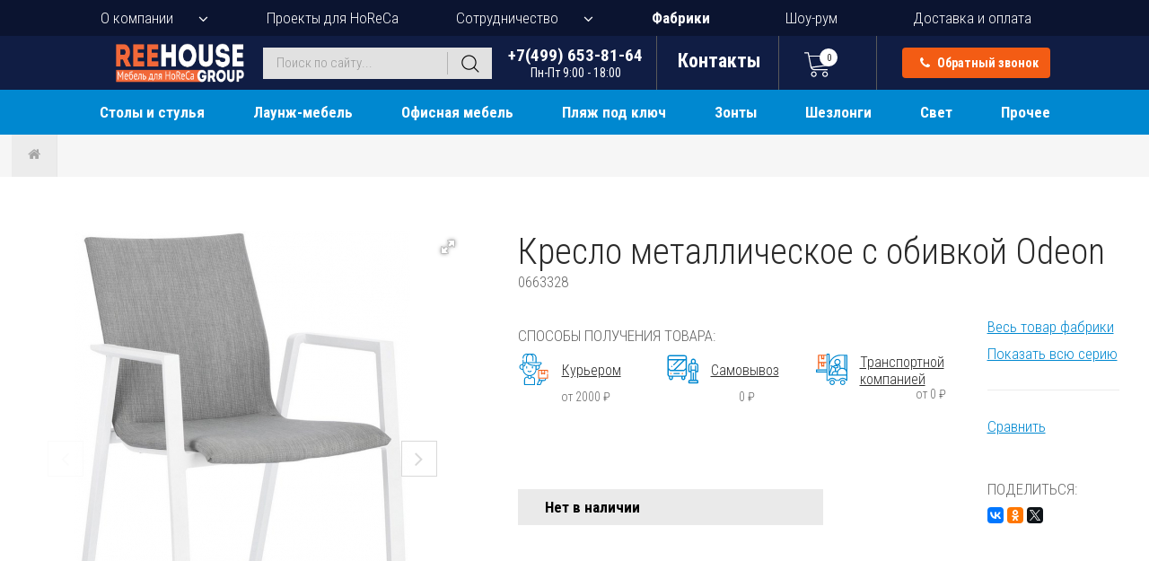

--- FILE ---
content_type: text/html; charset=utf-8
request_url: https://www.i888.ru/katalog/mebel-dlya-horeca/stulya-i-kresla/na-metallokarkase/goods-kreslo-metalliceskoe-s-obivkoj-167575/
body_size: 22821
content:
<!DOCTYPE html>
<html lang="ru">
<head>
  <!-- Google Tag Manager -->
  <script>(function(w,d,s,l,i){w[l]=w[l]||[];w[l].push({'gtm.start':
  new Date().getTime(),event:'gtm.js'});var f=d.getElementsByTagName(s)[0],
  j=d.createElement(s),dl=l!='dataLayer'?'&l='+l:'';j.async=true;j.src=
  'https://www.googletagmanager.com/gtm.js?id='+i+dl;f.parentNode.insertBefore(j,f);
  })(window,document,'script','dataLayer','GTM-T2DBB2ZB');</script>
  <!-- End Google Tag Manager -->
  <link rel="icon" type="image/png" href="/favicon2.png"> <!-- FAVICON -->
  <meta http-equiv="Content-Type" content="text/html; charset=utf-8" />
  <meta name="viewport" content="width=device-width, initial-scale=1">
    <link rel="stylesheet" type="text/css" href="/css/jquery-ui.min.css?202601141835" />
<link rel="stylesheet" type="text/css" href="/css/owl.carousel.min.css?202601141835" />
<link rel="stylesheet" type="text/css" href="/css/jquery.fancybox.min.css?202601141835" />
<link rel="stylesheet" type="text/css" href="/css/fotorama.css?202601141835" />
<link rel="stylesheet" type="text/css" href="/css/font-awesome-withfontdisplay.min.css?202601141835" />
<link rel="stylesheet" type="text/css" href="/css/style.css?202601141835" />
<link rel="stylesheet" type="text/css" href="/css/style2.css?202601141835" />
<style type="text/css">
/*<![CDATA[*/
  /* Стабильный скролл к блоку доставки на всех размерах экрана */
  #delivery {
    scroll-margin-top: 100px;
  }
  
  @media (max-width: 768px) {
    #delivery {
      scroll-margin-top: 80px;
    }
  }
  
  @media (max-width: 480px) {
    #delivery {
      scroll-margin-top: 60px;
    }
  }
  
  .all_projects_block .project_block.hidden { display: none; }
  .all_projects_more { text-align: center; margin-top: 12px; }
  .all_projects_more .btn-show-more-projects {
    display: inline-block; padding: 10px 18px; border: 1px solid #0088d0;
    color: #0088d0; text-decoration: none; border-radius: 4px; cursor: pointer;
  }
  /* Фикс для корректного отображения на десктопе */
  .all_projects_block { display: flex; flex-wrap: wrap; gap: 25px; }
  .all_projects_block .project_block { float: none; width: calc(33.3333% - 17px); margin: 0 0 25px 0; }
  .all_projects_block::after { content: none; display: none; }
  /* Related products */
  .related-products .product_box.hidden { display: none; }
  .related_products_more { text-align: center; margin-top: 12px; }
  .related_products_more .btn-show-more-related {
    display: inline-block; padding: 10px 18px; border: 1px solid #0088d0;
    color: #0088d0; text-decoration: none; border-radius: 4px; cursor: pointer;
  }
  @media (max-width: 768px) {
    .all_projects_block .project_block { margin: 0 0 15px 0 !important; width: 100%; float: none; }

    .related-products .product_box { margin: 0 0 15px 0 !important; width: 100%; float: none; }
    .related-products.mobile-compressed { display: -webkit-box; display: -ms-flexbox; display: flex; -ms-flex-wrap: nowrap; flex-wrap: nowrap; overflow: hidden; width: 100%; justify-content: flex-start; align-items: flex-start; gap: 5px; height: auto; }
    .related-products.mobile-compressed .product_box { margin: 0 !important; padding: 0 !important; float: none !important; width: 30% !important; max-width: 30% !important; -ms-flex: 0 0 30% !important; flex: 0 0 30% !important; min-width: 0 !important; min-height: 0 !important; height: 200px !important; max-height: 200px !important; overflow: hidden; box-sizing: border-box !important; border: none !important; }
    .related-products.mobile-compressed .product_box > div { -webkit-transform: scale(0.35); transform: scale(0.35); -webkit-transform-origin: top left; transform-origin: top left; width: 285%; }
    .related-products.mobile-compressed::after { display: none !important; content: none !important; }
  }
  @media (max-width: 480px) {
    .related-products.mobile-compressed .product_box { height: 140px !important; max-height: 140px !important; }
  }
/*]]>*/
</style>
<script type="text/javascript" src="/assets/33171ce5/jquery.min.js"></script>
<title>Кресло металлическое с обивкой Garden Relax Odeon, белый, серый, 555х600х830 мм - купить в Москве в интернет-магазине i888.ru</title>
    <meta name="keywords"	content="Кресло металлическое с обивкой Garden Relax Odeon купить, Odeon оптом, цена, заказ, стоимость, доставка, характеристики, описание, фото" />
      <meta name="description"	content="Кресло металлическое с обивкой Odeon, белый, серый, 555х600х830 мм - купить оптом и в розницу в интернет-магазине i888.ru. Доставка по Москве и регионам России. Заказывайте Odeon по тел. +7(499) 653-81-64." />
  
  <meta property="og:type" content="product" />
    <meta property="og:title" content="Кресло металлическое с обивкой Garden Relax Odeon, белый, серый, 555х600х830 мм - купить в Москве в интернет-магазине i888.ru" />
      <meta property="og:description" content="Кресло металлическое с обивкой Odeon, белый, серый, 555х600х830 мм - в наличии в интернет-магазине i888.ru. Доставка по Москве и регионам России." />
      <meta property="og:image" content="https://i.reehouse.ru/1ine/1aozj_square_500.jpeg" />
  <meta property="og:image:width" content="500" />
  <meta property="og:image:height" content="500" />
      <meta property="og:url" content="https://www.i888.ru/katalog/mebel-dlya-horeca/stulya-i-kresla/na-metallokarkase/goods-kreslo-metalliceskoe-s-obivkoj-167575/" />
    <meta property="og:site_name" content="i888.ru" />

  <meta name="twitter:card" content="summary_large_image" />
    <meta name="twitter:title" content="Кресло металлическое с обивкой Garden Relax Odeon, белый, серый, 555х600х830 мм - купить в Москве в интернет-магазине i888.ru" />
      <meta name="twitter:description" content="Кресло металлическое с обивкой Odeon, белый, серый, 555х600х830 мм - в наличии в интернет-магазине i888.ru. Доставка по Москве и регионам России." />
      <meta name="twitter:image" content="https://i.reehouse.ru/1ine/1aozj_square_500.jpeg" />
  
  <script type="application/ld+json">
    {
        "@context": "https://schema.org",
        "@type": "Organization",
        "url": "https://www.i888.ru",
        "logo": "https://www.i888.ru/images/reehouse-logo6-transp.png",
        "name": "ReeHouse Group",
        "address": "Россия, 127549, г. Москва, ул. Бибиревская, д. 8, к.1",
        "email": "info(at)i888.ru",
        "sameAs": [
            "https://vk.com/reehouse_i888",
        ],
        "contactPoint": [
          {
              "@type": "ContactPoint",
              "telephone": "+7-499-653-8164",
              "areaServed": "RU",
              "contactType": "sales",
              "availableLanguage": "Russian"
          },
          {
              "@type": "ContactPoint",
              "telephone": "+7-800-200-7828",
              "areaServed": "RU",
              "contactType": "sales",
              "availableLanguage": "Russian"
          }
        ]
    }
  </script>

  <script type="application/ld+json">
    {
        "@context": "https://schema.org",
        "@type": "Store",
        "@id": "https://www.i888.ru",
        "name": "ReeHouse Group",
        "image": "https://www.i888.ru/images/reehouse-logo6-transp.png",
        "telephone": "+7-499-653-8164",
        "address": {
            "@type": "PostalAddress",
            "streetAddress": "ул. Бибиревская, д. 8, к.1",
            "addressLocality": "Москва",
            "postalCode": "127549",
            "addressCountry": "RU"
        },
        "department": [
            {
                "@type": "Store",
                "image": "https://www.i888.ru/images/reehouse-logo6-transp.png",
                "address": {
                    "@type": "PostalAddress",
                    "streetAddress": "ул. Пионерская, 15, с.1, ТЦ 'Сити'",
                    "addressLocality": "Королев",
                    "postalCode": "141070",
                    "addressCountry": "RU"
                },
                "name": "Лавка уюта",
                "openingHoursSpecification": [
                    {
                        "@type": "OpeningHoursSpecification",
                        "dayOfWeek": [
                            "Friday",
                            "Monday",
                            "Thursday",
                            "Tuesday",
                            "Wednesday"
                        ],
                        "opens": "09:00",
                        "closes": "18:00"
                    }
                ]
            },
            {
                "@type": "Store",
                "image": "https://www.i888.ru/users_files/ckeditor/files/%20проезда%20на%20склад.jpg",
                "address": {
                    "@type": "PostalAddress",
                    "streetAddress": "ул. Хлебозаводская, д.6",
                    "addressLocality": "Мытищи",
                    "postalCode": "141007",
                    "addressCountry": "RU"
                },
                "name": "Лавка уюта",
                "openingHoursSpecification": [
                    {
                        "@type": "OpeningHoursSpecification",
                        "dayOfWeek": [
                            "Friday",
                            "Monday",
                            "Thursday",
                            "Tuesday",
                            "Wednesday"
                        ],
                        "opens": "09:00",
                        "closes": "18:00"
                    }
                ]
            }
        ]
    }
  </script>
</head>
<body><script type="text/javascript" src="/js/jquery.min.js?202601141835"></script>
<script type="text/javascript" src="/js/jquery-ui.min.js?202601141835"></script>
<script type="text/javascript" src="/js/owl.carousel.min.js?202601141835"></script>
<script type="text/javascript" src="/js/jquery.fancybox.min.js?202601141835"></script>
<script type="text/javascript" src="/js/fotorama.js?202601141835"></script>
<script type="text/javascript" src="/js/script_top.js?202601141835"></script>
<script type="text/javascript">
/*<![CDATA[*/
      var common;
      window.activeMenuItem = 0;
      window.commonModule = new Common();
      window.topCartStatusUrl = "/catalog/topCartStatus";
      window.backCallUrl = "/ajax/call";
      window.stockQuantityUrl = "/catalog/getStockQuantity";
      
      // Защита от случайных перезагрузок при скролле на мобильных
      (function() {
        var isScrolling = false;
        var scrollTimeout = null;
        
        // Отслеживаем начало скролла
        window.addEventListener('scroll', function() {
          isScrolling = true;
          clearTimeout(scrollTimeout);
          scrollTimeout = setTimeout(function() {
            isScrolling = false;
          }, 150);
        }, { passive: true });
        
        // Перехватываем попытки перезагрузки во время скролла
        var originalReload = window.location.reload;
        window.location.reload = function() {
          if (isScrolling) {
            console.warn('Prevented reload during scroll');
            return;
          }
          return originalReload.apply(this, arguments);
        };
      })();
/*]]>*/
</script>

<!-- Google Tag Manager (noscript) -->
<noscript><iframe src="https://www.googletagmanager.com/ns.html?id=GTM-T2DBB2ZB"
height="0" width="0" style="display:none;visibility:hidden"></iframe></noscript>
<!-- End Google Tag Manager (noscript) -->  
<header class="site_header fixed-open">
  <nav class="top_navigation">
    <ul>
      <li class="with_sub_menu">
        <a href="javascript:;">О компании</a>
        <ul class="sub_menu sub_menu_top">
          <li><a href="/about">Общая информация</a></li>
          <li><a href="/services">Услуги</a></li>
          <li><a href="/clients">Клиенты</a></li>
          <li><a href="/news">Новости</a></li>
          <li><a href="/print_catalogs">Печатные каталоги</a></li>
          <li><a href="/comments">Отзывы</a></li>
          <li><a href="/contacts">Контакты</a></li>
        </ul>
      </li>
      <li>
        <a href="/projects">Проекты для HoReCa</a>
      </li>
      <li class="with_sub_menu">
        <a href="javascript:;">Сотрудничество</a>
        <ul class="sub_menu sub_menu_top">
          <li><a href="/wholesale_clients/">Оптовым клиентам</a></li>
          <li><a href="/architects_and_designers/">Дизайнерам и архитекторам</a></li>
          <li><a href="/dealers_collaboration/">Дилерам</a></li>
        </ul>
      </li>
      <li>
        <a class="factory-ln" href="/catalog/factoryList/">Фабрики</a>
      </li>
      <li>
        <a href="/room">Шоу-рум</a>
      </li>
      <li>
        <a href="/delivery">Доставка и оплата</a>
      </li>
    </ul>
  </nav>
  <div class="header_container">
    <div class="header_fixed">
      <div class="middle_header">
        <a href="/" class="top_logo"><img src="/images/reehouse-logo6-transp.png" alt="REEHOUSE Group" title="REEHOUSE Group"></a>
        <div class="menu_toggle">
          <span class="line line-1"></span>
          <span class="line line-2"></span>
          <span class="line line-3"></span>
        </div>
        <div class="mobile_menu">
          <div class="mobile_menu_block">
                                    <ul>
              <li>
                <a href="/about"><span>О компании</span></a>
              </li>
                <li class="with_sub_menu menu-with-separator">
                    <a href="javascript:;"><span>Каталог</span></a>
                    <ul class="sub_menu sub_menu_top catalog_menu">
                                                    <ul>
        <li class="with_sub_menu" data-menu="497">
        <a href="/katalog/mebel-dlya-horeca/">Столы и стулья</a>
                    <ul class="sub_menu">
                                          <li class="cat-parent"><a href="/katalog/mebel-dlya-horeca/stulya-i-kresla/">Стулья и кресла</a></li>
                              <li><a href="/katalog/mebel-dlya-horeca/stulya-i-kresla/ulichnie/">Уличные</a></li>
                              <li><a href="/katalog/mebel-dlya-horeca/stulya-i-kresla/barnye/">Барные</a></li>
                              <li><a href="/katalog/mebel-dlya-horeca/stulya-i-kresla/prozrachnye/">Прозрачные</a></li>
                              <li><a href="/katalog/mebel-dlya-horeca/stulya-i-kresla/plastikovye/">Пластиковые</a></li>
                              <li><a href="/katalog/mebel-dlya-horeca/stulya-i-kresla/iz-rotanga/">Из ротанга</a></li>
                              <li><a href="/katalog/mebel-dlya-horeca/stulya-i-kresla/iz-roupa/">Из роупа</a></li>
                              <li><a href="/katalog/mebel-dlya-horeca/stulya-i-kresla/dizajnerskie/">Дизайнерские</a></li>
                              <li><a href="/katalog/mebel-dlya-horeca/stulya-i-kresla/na-metallokarkase/">На металлокаркасе</a></li>
                              <li><a href="/katalog/mebel-dlya-horeca/stulya-i-kresla/na-derevyannyx-nozhkax/">На деревянных ножках</a></li>
                              <li><a href="/katalog/mebel-dlya-horeca/stulya-i-kresla/myagkie/">Мягкие</a></li>
                              <li><a href="/katalog/mebel-dlya-horeca/stulya-i-kresla/banketnye/">Банкетные</a></li>
                              <li><a href="/katalog/mebel-dlya-horeca/stulya-i-kresla/podushki/">Подушки</a></li>
                                            <li class="cat-parent"><a href="/katalog/mebel-dlya-horeca/stoly-i-stoliki/">Столы</a></li>
                              <li><a href="/katalog/mebel-dlya-horeca/stoly-i-stoliki/ulichnye/">Уличные</a></li>
                              <li><a href="/katalog/mebel-dlya-horeca/stoly-i-stoliki/barnye/">Барные</a></li>
                              <li><a href="/katalog/mebel-dlya-horeca/stoly-i-stoliki/kofeinye/">Кофейные</a></li>
                              <li><a href="/katalog/mebel-dlya-horeca/stoly-i-stoliki/plastikovye/">Пластиковые</a></li>
                              <li><a href="/katalog/mebel-dlya-horeca/stoly-i-stoliki/iz-rotanga/">Из ротанга</a></li>
                              <li><a href="/katalog/mebel-dlya-horeca/stoly-i-stoliki/na-metallokarkase/">На металлокаркасе</a></li>
                              <li><a href="/katalog/mebel-dlya-horeca/stoly-i-stoliki/derevyannye/">Деревянные</a></li>
                              <li><a href="/katalog/mebel-dlya-horeca/stoly-i-stoliki/steklyannye/">Стеклянные</a></li>
                              <li><a href="/katalog/mebel-dlya-horeca/stoly-i-stoliki/konsolnye/">Консольные</a></li>
                              <li><a href="/katalog/mebel-dlya-horeca/stoly-i-stoliki/dizaynerskie/">Дизайнерские</a></li>
                              <li><a href="/katalog/mebel-dlya-horeca/stoly-i-stoliki/na-odnoy-nozhke/">На одной ножке</a></li>
                                            <li class="cat-parent"><a href="/katalog/mebel-dlya-horeca/podstolya/">Подстолья</a></li>
                              <li><a href="/katalog/mebel-dlya-horeca/podstolya/ulichnye/">Уличные</a></li>
                              <li><a href="/katalog/mebel-dlya-horeca/podstolya/barnye/">Барные</a></li>
                              <li><a href="/katalog/mebel-dlya-horeca/podstolya/iz-nerzhaveyki/">Из нержавейки</a></li>
                              <li><a href="/katalog/mebel-dlya-horeca/podstolya/plastikovye/">Пластиковые</a></li>
                              <li><a href="/katalog/mebel-dlya-horeca/podstolya/skladnye/">Складные</a></li>
                              <li><a href="/katalog/mebel-dlya-horeca/podstolya/chugunnie/">Чугунные</a></li>
                              <li><a href="/katalog/mebel-dlya-horeca/podstolya/metallicheskie/">Металлические</a></li>
                              <li><a href="/katalog/mebel-dlya-horeca/podstolya/derevyannye/">Деревянные</a></li>
                              <li><a href="/katalog/mebel-dlya-horeca/podstolya/dvoinye/">Двойные</a></li>
                                            <li class="cat-parent"><a href="/katalog/mebel-dlya-horeca/stoleshnicy/">Столешницы</a></li>
                              <li><a href="/katalog/mebel-dlya-horeca/stoleshnicy/ulichnye/">Уличные</a></li>
                              <li><a href="/katalog/mebel-dlya-horeca/stoleshnicy/compact-laminat/">Компакт-ламинат HPL</a></li>
                              <li><a href="/katalog/mebel-dlya-horeca/stoleshnicy/werzalit-topalit/">Werzalit</a></li>
                              <li><a href="/katalog/mebel-dlya-horeca/stoleshnicy/laminirovannye/">Ламинированные</a></li>
                              <li><a href="/katalog/mebel-dlya-horeca/stoleshnicy/shponirovannye/">Шпонированные</a></li>
                              <li><a href="/katalog/mebel-dlya-horeca/stoleshnicy/derevyannye/">Деревянные</a></li>
                              <li><a href="/katalog/mebel-dlya-horeca/stoleshnicy/melaminovye/">Меламиновые</a></li>
                              <li><a href="/katalog/mebel-dlya-horeca/stoleshnicy/plastikovye/">Пластиковые</a></li>
                              <li><a href="/katalog/mebel-dlya-horeca/stoleshnicy/metallicheskie/">Металлические</a></li>
                              <li><a href="/katalog/mebel-dlya-horeca/stoleshnicy/kamennye/">Каменные</a></li>
                              <li><a href="/katalog/mebel-dlya-horeca/stoleshnicy/steklyannye/">Стеклянные</a></li>
                                            <li class="cat-parent"><a href="/katalog/mebel-dlya-horeca/komplekty-mebeli-obedennoy/">Обеденные комплекты</a></li>
                              <li><a href="/katalog/mebel-dlya-horeca/komplekty-mebeli-obedennoy/na-2-persony/">На 2 персоны</a></li>
                              <li><a href="/katalog/mebel-dlya-horeca/komplekty-mebeli-obedennoy/na-4-persony/">На 4 персоны</a></li>
                              <li><a href="/katalog/mebel-dlya-horeca/komplekty-mebeli-obedennoy/na-6-i-bolee-person/">На 6 и более</a></li>
                              <li><a href="/katalog/mebel-dlya-horeca/komplekty-mebeli-obedennoy/komplekty-s-divanami/">Комплекты с диванами</a></li>
                              <li><a href="/katalog/mebel-dlya-horeca/komplekty-mebeli-obedennoy/barnye-komplekty/">Барные комплекты</a></li>
                                          </ul>
                </li>
          <li class="with_sub_menu" data-menu="10617">
        <a href="/katalog/laung-mebel/">Лаунж-мебель</a>
                    <ul class="sub_menu">
                            <li>
                <a href="/katalog/laung-mebel/komplekty-launge-divanov-i-kresel/">
                                    <span>Лаунж-комплекты</span>
                </a>
              </li>
                            <li>
                <a href="/katalog/laung-mebel/laung-kresla/">
                                    <span>Лаунж-кресла</span>
                </a>
              </li>
                            <li>
                <a href="/katalog/laung-mebel/podvesnye-kresla-i-kacheli/">
                                    <span>Подвесные кресла и качели</span>
                </a>
              </li>
                            <li>
                <a href="/katalog/laung-mebel/kushetki/">
                                    <span>Кушетки</span>
                </a>
              </li>
                            <li>
                <a href="/katalog/laung-mebel/pufy-i-banketki/">
                                    <span>Пуфы и банкетки</span>
                </a>
              </li>
                            <li>
                <a href="/katalog/laung-mebel/skamejki/">
                                    <span>Скамейки, лавки</span>
                </a>
              </li>
                                          <li class="cat-parent"><a href="/katalog/laung-mebel/divany/">Диваны</a></li>
                              <li><a href="/katalog/laung-mebel/divany/ulichnye/">Уличные</a></li>
                              <li><a href="/katalog/laung-mebel/divany/interiernye/">Интерьерные</a></li>
                              <li><a href="/katalog/laung-mebel/divany/iz-roupa/">Из роупа</a></li>
                              <li><a href="/katalog/laung-mebel/divany/iz-rotanga/">Из ротанга</a></li>
                              <li><a href="/katalog/laung-mebel/divany/dizajnerskie/">Дизайнерские</a></li>
                              <li><a href="/katalog/laung-mebel/divany/modulnye/">Модульные</a></li>
                              <li><a href="/katalog/laung-mebel/divany/podushki/">Подушки</a></li>
                                          </ul>
                </li>
          <li class="with_sub_menu" data-menu="10621">
        <a href="/katalog/ofisnaya-mebel/">Офисная мебель</a>
                    <ul class="sub_menu">
                            <li>
                <a href="/katalog/ofisnaya-mebel/kresla-dlya-rukovoditelej/">
                                    <span>Кресла для руководителей</span>
                </a>
              </li>
                            <li>
                <a href="/katalog/ofisnaya-mebel/kresla-dlya-personala/">
                                    <span>Кресла для персонала</span>
                </a>
              </li>
                            <li>
                <a href="/katalog/ofisnaya-mebel/kresla-dlya-posetitelej/">
                                    <span>Кресла для посетителей</span>
                </a>
              </li>
                            <li>
                <a href="/katalog/ofisnaya-mebel/kresla-dlya-peregovornyh/">
                                    <span>Кресла для переговорных</span>
                </a>
              </li>
                            <li>
                <a href="/katalog/ofisnaya-mebel/slulya-dlya-konferents-zala/">
                                    <span>Стулья для конференц-зала</span>
                </a>
              </li>
                            <li>
                <a href="/katalog/ofisnaya-mebel/kresla-dlya-zala-ozidaniya/">
                                    <span>Кресла для зала ожидания</span>
                </a>
              </li>
                            <li>
                <a href="/katalog/ofisnaya-mebel/ofisnye-stoly/">
                                    <span>Офисные столы</span>
                </a>
              </li>
                            <li>
                <a href="/katalog/ofisnaya-mebel/stoly-dlya-peregovornoy/">
                                    <span>Столы для переговорной</span>
                </a>
              </li>
                            <li>
                <a href="/katalog/ofisnaya-mebel/ofisnye-divany/">
                                    <span>Офисные диваны</span>
                </a>
              </li>
                            <li>
                <a href="/katalog/ofisnaya-mebel/doski-flipchart/">
                                    <span>Доски-флипчарты</span>
                </a>
              </li>
                                        </ul>
                </li>
          <li class="with_sub_menu" data-menu="519">
        <a href="/katalog/plyazh-pod-kluch/">Пляж под ключ</a>
                    <ul class="sub_menu">
                            <li>
                <a href="/katalog/plyazh-pod-kluch/zonty-plyazhnye/">
                                    <span>Зонты пляжные</span>
                </a>
              </li>
                            <li>
                <a href="/katalog/plyazh-pod-kluch/shezlongi-dlya-plyazha/">
                                    <span>Шезлонги для пляжа</span>
                </a>
              </li>
                            <li>
                <a href="/katalog/plyazh-pod-kluch/pufy/">
                                    <span>Бескаркасные лежаки и пуфы </span>
                </a>
              </li>
                            <li>
                <a href="/katalog/plyazh-pod-kluch/shezlongi-dlya-ivalidov/">
                                    <span>Шезлонги для инвалидов</span>
                </a>
              </li>
                            <li>
                <a href="/katalog/plyazh-pod-kluch/kresla-skladnye/">
                                    <span>Кресла-шезлонги</span>
                </a>
              </li>
                            <li>
                <a href="/katalog/plyazh-pod-kluch/laung-zony/">
                                    <span>Лаунж-зоны и бунгало</span>
                </a>
              </li>
                            <li>
                <a href="/katalog/plyazh-pod-kluch/shatry/">
                                    <span>Шатры и навесы для пляжа</span>
                </a>
              </li>
                            <li>
                <a href="/katalog/plyazh-pod-kluch/dushi/">
                                    <span>Души</span>
                </a>
              </li>
                            <li>
                <a href="/katalog/plyazh-pod-kluch/dorozhki/">
                                    <span>Дорожки</span>
                </a>
              </li>
                            <li>
                <a href="/katalog/plyazh-pod-kluch/musornye-baki/">
                                    <span>Мусорные баки</span>
                </a>
              </li>
                            <li>
                <a href="/katalog/plyazh-pod-kluch/ograzhdeniya/">
                                    <span>Ограждения</span>
                </a>
              </li>
                                        </ul>
                </li>
          <li class="with_sub_menu" data-menu="531">
        <a href="/katalog/zonty-ot-solnca/">Зонты</a>
                    <ul class="sub_menu">
                            <li>
                <a href="/katalog/zonty-ot-solnca/dlya-kafe/">
                                    <span>Для кафе</span>
                </a>
              </li>
                            <li>
                <a href="/katalog/zonty-ot-solnca/plyazhnye/">
                                    <span>Пляжные</span>
                </a>
              </li>
                            <li>
                <a href="/katalog/zonty-ot-solnca/sadovye/">
                                    <span>Садовые</span>
                </a>
              </li>
                            <li>
                <a href="/katalog/zonty-ot-solnca/dizaynerskie/">
                                    <span>Дизайнерские</span>
                </a>
              </li>
                            <li>
                <a href="/katalog/zonty-ot-solnca/zonty-galaxia/">
                                    <span>Зонты Galaxia</span>
                </a>
              </li>
                            <li>
                <a href="/katalog/zonty-ot-solnca/s-dekorativnymi-volanami/">
                                    <span>С декоративными воланами</span>
                </a>
              </li>
                            <li>
                <a href="/katalog/zonty-ot-solnca/shatry-i-navesy/">
                                    <span>Шатры и навесы</span>
                </a>
              </li>
                            <li>
                <a href="/katalog/zonty-ot-solnca/bazy-i-utyazheliteli/">
                                    <span>Базы и утяжелители</span>
                </a>
              </li>
                            <li>
                <a href="/katalog/zonty-ot-solnca/aksessuary/">
                                    <span>Аксессуары для зонтов</span>
                </a>
              </li>
                                        </ul>
                </li>
          <li class="with_sub_menu" data-menu="539">
        <a href="/katalog/shezlongi-i-lezhaki/">Шезлонги</a>
                    <ul class="sub_menu">
                            <li>
                <a href="/katalog/shezlongi-i-lezhaki/plastikovye/">
                                    <span>Пластиковые</span>
                </a>
              </li>
                            <li>
                <a href="/katalog/shezlongi-i-lezhaki/derevyannye/">
                                    <span>Деревянные</span>
                </a>
              </li>
                            <li>
                <a href="/katalog/shezlongi-i-lezhaki/na-metallokarkase/">
                                    <span>На металлокаркасе</span>
                </a>
              </li>
                            <li>
                <a href="/katalog/shezlongi-i-lezhaki/iz-rotanga/">
                                    <span>Плетеные из ротанга</span>
                </a>
              </li>
                            <li>
                <a href="/katalog/shezlongi-i-lezhaki/pletenye-iz-roupa/">
                                    <span>Плетеные из роупа</span>
                </a>
              </li>
                            <li>
                <a href="/katalog/shezlongi-i-lezhaki/myagkij/">
                                    <span>Мягкие</span>
                </a>
              </li>
                            <li>
                <a href="/katalog/shezlongi-i-lezhaki/dlya-spa/">
                                    <span>Для СПА</span>
                </a>
              </li>
                            <li>
                <a href="/katalog/shezlongi-i-lezhaki/dlya-gostinoi/">
                                    <span>Для гостиной</span>
                </a>
              </li>
                            <li>
                <a href="/katalog/shezlongi-i-lezhaki/dizajnerskie/">
                                    <span>Дизайнерские</span>
                </a>
              </li>
                            <li>
                <a href="/katalog/shezlongi-i-lezhaki/aksessuary-dla-sezlongov/">
                                    <span>Аксессуары для шезлонгов</span>
                </a>
              </li>
                            <li>
                <a href="/katalog/shezlongi-i-lezhaki/matrasy-dlya-shezlonga/">
                                    <span>Матрасы</span>
                </a>
              </li>
                                        </ul>
                </li>
          <li class="with_sub_menu" data-menu="545">
        <a href="/katalog/svetilniki/">Свет</a>
                    <ul class="sub_menu">
                            <li>
                <a href="/katalog/svetilniki/ulichnye/">
                                    <span>Уличные светильники</span>
                </a>
              </li>
                            <li>
                <a href="/katalog/svetilniki/podvesnye-potolochnye/">
                                    <span>Подвесные и потолочные</span>
                </a>
              </li>
                            <li>
                <a href="/katalog/svetilniki/nastennye-bra/">
                                    <span>Настенные и бра</span>
                </a>
              </li>
                            <li>
                <a href="/katalog/svetilniki/napolnye-torshery/">
                                    <span>Напольные и торшеры</span>
                </a>
              </li>
                            <li>
                <a href="/katalog/svetilniki/nastolnye/">
                                    <span>Настольные светильники</span>
                </a>
              </li>
                            <li>
                <a href="/katalog/svetilniki/podsvecniki/">
                                    <span>Подсвечники</span>
                </a>
              </li>
                                        </ul>
                </li>
          <li class="with_sub_menu" data-menu="496">
        <a href="/katalog/prochaya-mebel/">Прочее</a>
                    <ul class="sub_menu">
                            <li>
                <a href="/katalog/prochaya-mebel/barnye-stojki/">
                                    <span>Барные стойки</span>
                </a>
              </li>
                            <li>
                <a href="/katalog/prochaya-mebel/kashpo/">
                                    <span>Кашпо и вазы</span>
                </a>
              </li>
                            <li>
                <a href="/katalog/prochaya-mebel/svetyashchayasya/">
                                    <span>Светящаяся мебель</span>
                </a>
              </li>
                            <li>
                <a href="/katalog/prochaya-mebel/detskaya/">
                                    <span>Детская мебель</span>
                </a>
              </li>
                            <li>
                <a href="/katalog/prochaya-mebel/ulichnye-kuhni/">
                                    <span>Кухни уличные</span>
                </a>
              </li>
                            <li>
                <a href="/katalog/prochaya-mebel/mebel-dlya-hraneniya/">
                                    <span>Мебель для хранения</span>
                </a>
              </li>
                            <li>
                <a href="/katalog/prochaya-mebel/predmety-interjera/">
                                    <span>Предметы интерьера</span>
                </a>
              </li>
                            <li>
                <a href="/katalog/prochaya-mebel/veshalki/">
                                    <span>Вешалки</span>
                </a>
              </li>
                            <li>
                <a href="/katalog/prochaya-mebel/kovry-dlya-ulicy/">
                                    <span>Ковры для улицы</span>
                </a>
              </li>
                            <li>
                <a href="/katalog/prochaya-mebel/chehly-dlya-mebeli/">
                                    <span>Чехлы для мебели</span>
                </a>
              </li>
                            <li>
                <a href="/katalog/prochaya-mebel/uzenka/">
                                    <span>Уценка</span>
                </a>
              </li>
                            <li>
                <a href="/katalog/prochaya-mebel/skidky/">
                                    <span>Товары со скидкой</span>
                </a>
              </li>
                                          <li class="cat-parent"><a href="/katalog/prochaya-mebel/posuda/">Посуда</a></li>
                              <li><a href="/katalog/prochaya-mebel/posuda/belye-kofejnye-chashki-iz-farfora/">Белые кофейные чашки</a></li>
                              <li><a href="/katalog/prochaya-mebel/posuda/cvetnye-kofejnye-chashki/">Цветные кофейные чашки</a></li>
                              <li><a href="/katalog/prochaya-mebel/posuda/geizernye-kofevarki/">Гейзерные кофеварки</a></li>
                              <li><a href="/katalog/prochaya-mebel/posuda/farforovye-tarelki-i-bluda/">Тарелки и блюда</a></li>
                              <li><a href="/katalog/prochaya-mebel/posuda/stolovye-pribory/">Столовые приборы</a></li>
                              <li><a href="/katalog/prochaya-mebel/posuda/prochaya-posuda/">Прочее</a></li>
                                          </ul>
                </li>
    </ul>                                            </ul>
                </li>
              <li>
                <a href="/projects"><span>Проекты для HoReCa</span></a>
              </li>
              <li><a href="/services">Услуги</a></li>
              <li class="with_sub_menu menu-with-separator">
                <a href="javascript:;"><span>Сотрудничество</span></a>
                <ul class="sub_menu sub_menu_top">
                  <li><a href="/wholesale_clients/">Оптовым покупателям</a></li>
                  <li><a href="/architects_and_designers/">Дизайнерам</a></li>
                  <li><a href="/dealers_collaboration/">Дилерам</a></li>
                </ul>
              </li>
              <li>
                <a href="/catalog/factoryList/"><span>Фабрики</span></a>
              </li>
              <li>
                <a href="/room"><span>Шоу-рум</span></a>
              </li>
              <li>
                <a href="/delivery"><span>Доставка и оплата</span></a>
              </li>
              <li><a href="/contacts">Контакты</a></li>
            </ul>
          </div>
        </div>
        <form role="search" method="get" class="searchform" action="/search">
        <input maxlength="50" placeholder="Поиск по сайту..." class="search-field" id="ac-search" type="text" value="" name="strSearch" />          <script>
            $('.search-field').autocomplete().data('ui-autocomplete')._renderItem = function(ul, item) {
              return $("<li class='ac-search-result'></li>").data("item.autocomplete", item).append(
                '<a href="' + item.url  + '">  <div class="img"><img loading="lazy" src="' + item.img  + '"></div>  <div class="s-desc">    <span class="name">' + item.name + '</span>    <span class="model">' + item.model + '</span>    <span class="articul">Артикул: ' + item.articul + '</span>  </div>  <div class="price">' + item.price + '</div></a>'
              ).appendTo(ul);
            }

            $('.search-field').autocomplete('widget').addClass('ac-container-list');
          </script>
          <button class="submit"></button>
        </form>
        <div class="contacts_header">
                      <a href="tel:+74996538164" class="top_phone">+7(499) 653-81-64<span>Пн-Пт 9:00 - 18:00</span></a>
                    <a href="/contacts" class="top_email">
            <i class="icon"></i>
            <span>Контакты</span>
          </a>
        </div>
        <div class="top_cart">
          <a href="/cart">
            <span>
              <span class="top_cart_count">0</span>
              <i class="icon"></i>
            </span>
          </a>
          <div class="hidden_cart">
          </div>
        </div>
        <div class="mobile_search">
          <img loading="lazy" src="/svg/default_mobile_search.svg" alt="Поиск" title="Поиск">
        </div>
        <a data-options='{"autoFocus" : false}' data-fancybox data-src="#hidden-form1" href="javascript:;" class="call_me"><i class="fa fa-phone" aria-hidden="true"></i> Обратный звонок</a>
        <div class="mobile-header-actions">
          <div class="mobile_search">
            <img loading="lazy" src="/svg/default_mobile_search.svg" alt="Поиск" title="Поиск">
          </div>
          <a data-options='{"autoFocus" : false}' data-fancybox data-src="#hidden-form1" href="javascript:;" class="call_me"><i class="fa fa-phone" aria-hidden="true"></i> Обратный звонок</a>
          <div class="menu_toggle">
            <span class="line line-1"></span>
            <span class="line line-2"></span>
            <span class="line line-3"></span>
          </div>
        </div>
      </div>
      <nav class="main_navigation">
        <a href="/" class="top_logo2"><img src="/images/logo3.png" alt="REEHOUSE Group 2" title="REEHOUSE Group 2"></a>
                                  <ul>
        <li data-menu="497" class="main_horeca_link">
        <a href="/katalog/mebel-dlya-horeca/">Столы и стулья</a>
                <ul class="sub_menu  w-children">
                              <li>
            <ul class="sub_menu3">
              <li>
                <a href="/katalog/mebel-dlya-horeca/stulya-i-kresla/">
                                      <img class="prev-default" src="/i/svg/f4ccf5da98c58cd3615aff0dceaf9485.svg" alt="Стулья и кресла" title="Стулья и кресла">
                    <img class="prev-white" src="/i/svg/f4ccf5da98c58cd3615aff0dceaf9485_white.svg" alt="Стулья и кресла" title="Стулья и кресла">
                                    <span>Стулья и кресла</span>
                </a>
              </li>
                              <li>
                  <a href="/katalog/mebel-dlya-horeca/stulya-i-kresla/ulichnie/">
                                        <span>Уличные</span>
                  </a>
                </li>
                              <li>
                  <a href="/katalog/mebel-dlya-horeca/stulya-i-kresla/barnye/">
                                        <span>Барные</span>
                  </a>
                </li>
                              <li>
                  <a href="/katalog/mebel-dlya-horeca/stulya-i-kresla/prozrachnye/">
                                        <span>Прозрачные</span>
                  </a>
                </li>
                              <li>
                  <a href="/katalog/mebel-dlya-horeca/stulya-i-kresla/plastikovye/">
                                        <span>Пластиковые</span>
                  </a>
                </li>
                              <li>
                  <a href="/katalog/mebel-dlya-horeca/stulya-i-kresla/iz-rotanga/">
                                        <span>Из ротанга</span>
                  </a>
                </li>
                              <li>
                  <a href="/katalog/mebel-dlya-horeca/stulya-i-kresla/iz-roupa/">
                                        <span>Из роупа</span>
                  </a>
                </li>
                              <li>
                  <a href="/katalog/mebel-dlya-horeca/stulya-i-kresla/dizajnerskie/">
                                        <span>Дизайнерские</span>
                  </a>
                </li>
                              <li>
                  <a href="/katalog/mebel-dlya-horeca/stulya-i-kresla/na-metallokarkase/">
                                        <span>На металлокаркасе</span>
                  </a>
                </li>
                              <li>
                  <a href="/katalog/mebel-dlya-horeca/stulya-i-kresla/na-derevyannyx-nozhkax/">
                                        <span>На деревянных ножках</span>
                  </a>
                </li>
                              <li>
                  <a href="/katalog/mebel-dlya-horeca/stulya-i-kresla/myagkie/">
                                        <span>Мягкие</span>
                  </a>
                </li>
                              <li>
                  <a href="/katalog/mebel-dlya-horeca/stulya-i-kresla/banketnye/">
                                        <span>Банкетные</span>
                  </a>
                </li>
                              <li>
                  <a href="/katalog/mebel-dlya-horeca/stulya-i-kresla/podushki/">
                                        <span>Подушки</span>
                  </a>
                </li>
                          </ul>
          </li>
                    <li>
            <ul class="sub_menu3">
              <li>
                <a href="/katalog/mebel-dlya-horeca/stoly-i-stoliki/">
                                      <img class="prev-default" src="/i/svg/6523c22533ca725c4baaf04f462f95de.svg" alt="Столы" title="Столы">
                    <img class="prev-white" src="/i/svg/6523c22533ca725c4baaf04f462f95de_white.svg" alt="Столы" title="Столы">
                                    <span>Столы</span>
                </a>
              </li>
                              <li>
                  <a href="/katalog/mebel-dlya-horeca/stoly-i-stoliki/ulichnye/">
                                        <span>Уличные</span>
                  </a>
                </li>
                              <li>
                  <a href="/katalog/mebel-dlya-horeca/stoly-i-stoliki/barnye/">
                                        <span>Барные</span>
                  </a>
                </li>
                              <li>
                  <a href="/katalog/mebel-dlya-horeca/stoly-i-stoliki/kofeinye/">
                                        <span>Кофейные</span>
                  </a>
                </li>
                              <li>
                  <a href="/katalog/mebel-dlya-horeca/stoly-i-stoliki/plastikovye/">
                                        <span>Пластиковые</span>
                  </a>
                </li>
                              <li>
                  <a href="/katalog/mebel-dlya-horeca/stoly-i-stoliki/iz-rotanga/">
                                        <span>Из ротанга</span>
                  </a>
                </li>
                              <li>
                  <a href="/katalog/mebel-dlya-horeca/stoly-i-stoliki/na-metallokarkase/">
                                        <span>На металлокаркасе</span>
                  </a>
                </li>
                              <li>
                  <a href="/katalog/mebel-dlya-horeca/stoly-i-stoliki/derevyannye/">
                                        <span>Деревянные</span>
                  </a>
                </li>
                              <li>
                  <a href="/katalog/mebel-dlya-horeca/stoly-i-stoliki/steklyannye/">
                                        <span>Стеклянные</span>
                  </a>
                </li>
                              <li>
                  <a href="/katalog/mebel-dlya-horeca/stoly-i-stoliki/konsolnye/">
                                        <span>Консольные</span>
                  </a>
                </li>
                              <li>
                  <a href="/katalog/mebel-dlya-horeca/stoly-i-stoliki/dizaynerskie/">
                                        <span>Дизайнерские</span>
                  </a>
                </li>
                              <li>
                  <a href="/katalog/mebel-dlya-horeca/stoly-i-stoliki/na-odnoy-nozhke/">
                                        <span>На одной ножке</span>
                  </a>
                </li>
                          </ul>
          </li>
                    <li>
            <ul class="sub_menu3">
              <li>
                <a href="/katalog/mebel-dlya-horeca/podstolya/">
                                      <img class="prev-default" src="/i/svg/cb0b0d3eff837941743d43e66cedb2f9.svg" alt="Подстолья" title="Подстолья">
                    <img class="prev-white" src="/i/svg/cb0b0d3eff837941743d43e66cedb2f9_white.svg" alt="Подстолья" title="Подстолья">
                                    <span>Подстолья</span>
                </a>
              </li>
                              <li>
                  <a href="/katalog/mebel-dlya-horeca/podstolya/ulichnye/">
                                        <span>Уличные</span>
                  </a>
                </li>
                              <li>
                  <a href="/katalog/mebel-dlya-horeca/podstolya/barnye/">
                                        <span>Барные</span>
                  </a>
                </li>
                              <li>
                  <a href="/katalog/mebel-dlya-horeca/podstolya/iz-nerzhaveyki/">
                                        <span>Из нержавейки</span>
                  </a>
                </li>
                              <li>
                  <a href="/katalog/mebel-dlya-horeca/podstolya/plastikovye/">
                                        <span>Пластиковые</span>
                  </a>
                </li>
                              <li>
                  <a href="/katalog/mebel-dlya-horeca/podstolya/skladnye/">
                                        <span>Складные</span>
                  </a>
                </li>
                              <li>
                  <a href="/katalog/mebel-dlya-horeca/podstolya/chugunnie/">
                                        <span>Чугунные</span>
                  </a>
                </li>
                              <li>
                  <a href="/katalog/mebel-dlya-horeca/podstolya/metallicheskie/">
                                        <span>Металлические</span>
                  </a>
                </li>
                              <li>
                  <a href="/katalog/mebel-dlya-horeca/podstolya/derevyannye/">
                                        <span>Деревянные</span>
                  </a>
                </li>
                              <li>
                  <a href="/katalog/mebel-dlya-horeca/podstolya/dvoinye/">
                                        <span>Двойные</span>
                  </a>
                </li>
                          </ul>
          </li>
                    <li>
            <ul class="sub_menu3">
              <li>
                <a href="/katalog/mebel-dlya-horeca/stoleshnicy/">
                                      <img class="prev-default" src="/i/svg/297b665949615748d40d262efbe35c46.svg" alt="Столешницы" title="Столешницы">
                    <img class="prev-white" src="/i/svg/297b665949615748d40d262efbe35c46_white.svg" alt="Столешницы" title="Столешницы">
                                    <span>Столешницы</span>
                </a>
              </li>
                              <li>
                  <a href="/katalog/mebel-dlya-horeca/stoleshnicy/ulichnye/">
                                        <span>Уличные</span>
                  </a>
                </li>
                              <li>
                  <a href="/katalog/mebel-dlya-horeca/stoleshnicy/compact-laminat/">
                                        <span>Компакт-ламинат HPL</span>
                  </a>
                </li>
                              <li>
                  <a href="/katalog/mebel-dlya-horeca/stoleshnicy/werzalit-topalit/">
                                        <span>Werzalit</span>
                  </a>
                </li>
                              <li>
                  <a href="/katalog/mebel-dlya-horeca/stoleshnicy/laminirovannye/">
                                        <span>Ламинированные</span>
                  </a>
                </li>
                              <li>
                  <a href="/katalog/mebel-dlya-horeca/stoleshnicy/shponirovannye/">
                                        <span>Шпонированные</span>
                  </a>
                </li>
                              <li>
                  <a href="/katalog/mebel-dlya-horeca/stoleshnicy/derevyannye/">
                                        <span>Деревянные</span>
                  </a>
                </li>
                              <li>
                  <a href="/katalog/mebel-dlya-horeca/stoleshnicy/melaminovye/">
                                        <span>Меламиновые</span>
                  </a>
                </li>
                              <li>
                  <a href="/katalog/mebel-dlya-horeca/stoleshnicy/plastikovye/">
                                        <span>Пластиковые</span>
                  </a>
                </li>
                              <li>
                  <a href="/katalog/mebel-dlya-horeca/stoleshnicy/metallicheskie/">
                                        <span>Металлические</span>
                  </a>
                </li>
                              <li>
                  <a href="/katalog/mebel-dlya-horeca/stoleshnicy/kamennye/">
                                        <span>Каменные</span>
                  </a>
                </li>
                              <li>
                  <a href="/katalog/mebel-dlya-horeca/stoleshnicy/steklyannye/">
                                        <span>Стеклянные</span>
                  </a>
                </li>
                          </ul>
          </li>
                    <li>
            <ul class="sub_menu3">
              <li>
                <a href="/katalog/mebel-dlya-horeca/komplekty-mebeli-obedennoy/">
                                      <img class="prev-default" src="/i/svg/a1f46dd887deb8017e95f25190236b61.svg" alt="Обеденные комплекты" title="Обеденные комплекты">
                    <img class="prev-white" src="/i/svg/a1f46dd887deb8017e95f25190236b61_white.svg" alt="Обеденные комплекты" title="Обеденные комплекты">
                                    <span>Обеденные комплекты</span>
                </a>
              </li>
                              <li>
                  <a href="/katalog/mebel-dlya-horeca/komplekty-mebeli-obedennoy/na-2-persony/">
                                        <span>На 2 персоны</span>
                  </a>
                </li>
                              <li>
                  <a href="/katalog/mebel-dlya-horeca/komplekty-mebeli-obedennoy/na-4-persony/">
                                        <span>На 4 персоны</span>
                  </a>
                </li>
                              <li>
                  <a href="/katalog/mebel-dlya-horeca/komplekty-mebeli-obedennoy/na-6-i-bolee-person/">
                                        <span>На 6 и более</span>
                  </a>
                </li>
                              <li>
                  <a href="/katalog/mebel-dlya-horeca/komplekty-mebeli-obedennoy/komplekty-s-divanami/">
                                        <span>Комплекты с диванами</span>
                  </a>
                </li>
                              <li>
                  <a href="/katalog/mebel-dlya-horeca/komplekty-mebeli-obedennoy/barnye-komplekty/">
                                        <span>Барные комплекты</span>
                  </a>
                </li>
                          </ul>
          </li>
                  </ul>
              </li>
          <li data-menu="10617" class="main_horeca_link">
        <a href="/katalog/laung-mebel/">Лаунж-мебель</a>
                <ul class="sub_menu  wout-children">
                    <li class="top-menu-first">
                          <ul class="sub_menu1">
                <li>
                  <a href="/katalog/laung-mebel/komplekty-launge-divanov-i-kresel/">
                                        <span>Лаунж-комплекты</span>
                  </a>
                </li>
              </ul>
                          <ul class="sub_menu1">
                <li>
                  <a href="/katalog/laung-mebel/laung-kresla/">
                                        <span>Лаунж-кресла</span>
                  </a>
                </li>
              </ul>
                          <ul class="sub_menu1">
                <li>
                  <a href="/katalog/laung-mebel/podvesnye-kresla-i-kacheli/">
                                        <span>Подвесные кресла и качели</span>
                  </a>
                </li>
              </ul>
                          <ul class="sub_menu1">
                <li>
                  <a href="/katalog/laung-mebel/kushetki/">
                                        <span>Кушетки</span>
                  </a>
                </li>
              </ul>
                          <ul class="sub_menu1">
                <li>
                  <a href="/katalog/laung-mebel/pufy-i-banketki/">
                                        <span>Пуфы и банкетки</span>
                  </a>
                </li>
              </ul>
                          <ul class="sub_menu1">
                <li>
                  <a href="/katalog/laung-mebel/skamejki/">
                                        <span>Скамейки, лавки</span>
                  </a>
                </li>
              </ul>
                      </li>
                              <li>
            <ul class="sub_menu3">
              <li>
                <a href="/katalog/laung-mebel/divany/">
                                    <span>Диваны</span>
                </a>
              </li>
                              <li>
                  <a href="/katalog/laung-mebel/divany/ulichnye/">
                                        <span>Уличные</span>
                  </a>
                </li>
                              <li>
                  <a href="/katalog/laung-mebel/divany/interiernye/">
                                        <span>Интерьерные</span>
                  </a>
                </li>
                              <li>
                  <a href="/katalog/laung-mebel/divany/iz-roupa/">
                                        <span>Из роупа</span>
                  </a>
                </li>
                              <li>
                  <a href="/katalog/laung-mebel/divany/iz-rotanga/">
                                        <span>Из ротанга</span>
                  </a>
                </li>
                              <li>
                  <a href="/katalog/laung-mebel/divany/dizajnerskie/">
                                        <span>Дизайнерские</span>
                  </a>
                </li>
                              <li>
                  <a href="/katalog/laung-mebel/divany/modulnye/">
                                        <span>Модульные</span>
                  </a>
                </li>
                              <li>
                  <a href="/katalog/laung-mebel/divany/podushki/">
                                        <span>Подушки</span>
                  </a>
                </li>
                          </ul>
          </li>
                  </ul>
              </li>
          <li data-menu="10621" class="main_horeca_link">
        <a href="/katalog/ofisnaya-mebel/">Офисная мебель</a>
                <ul class="sub_menu  wout-children">
                    <li class="top-menu-first">
                          <ul class="sub_menu1">
                <li>
                  <a href="/katalog/ofisnaya-mebel/kresla-dlya-rukovoditelej/">
                                        <span>Кресла для руководителей</span>
                  </a>
                </li>
              </ul>
                          <ul class="sub_menu1">
                <li>
                  <a href="/katalog/ofisnaya-mebel/kresla-dlya-personala/">
                                        <span>Кресла для персонала</span>
                  </a>
                </li>
              </ul>
                          <ul class="sub_menu1">
                <li>
                  <a href="/katalog/ofisnaya-mebel/kresla-dlya-posetitelej/">
                                        <span>Кресла для посетителей</span>
                  </a>
                </li>
              </ul>
                          <ul class="sub_menu1">
                <li>
                  <a href="/katalog/ofisnaya-mebel/kresla-dlya-peregovornyh/">
                                        <span>Кресла для переговорных</span>
                  </a>
                </li>
              </ul>
                          <ul class="sub_menu1">
                <li>
                  <a href="/katalog/ofisnaya-mebel/slulya-dlya-konferents-zala/">
                                        <span>Стулья для конференц-зала</span>
                  </a>
                </li>
              </ul>
                          <ul class="sub_menu1">
                <li>
                  <a href="/katalog/ofisnaya-mebel/kresla-dlya-zala-ozidaniya/">
                                        <span>Кресла для зала ожидания</span>
                  </a>
                </li>
              </ul>
                          <ul class="sub_menu1">
                <li>
                  <a href="/katalog/ofisnaya-mebel/ofisnye-stoly/">
                                        <span>Офисные столы</span>
                  </a>
                </li>
              </ul>
                          <ul class="sub_menu1">
                <li>
                  <a href="/katalog/ofisnaya-mebel/stoly-dlya-peregovornoy/">
                                        <span>Столы для переговорной</span>
                  </a>
                </li>
              </ul>
                          <ul class="sub_menu1">
                <li>
                  <a href="/katalog/ofisnaya-mebel/ofisnye-divany/">
                                        <span>Офисные диваны</span>
                  </a>
                </li>
              </ul>
                          <ul class="sub_menu1">
                <li>
                  <a href="/katalog/ofisnaya-mebel/doski-flipchart/">
                                        <span>Доски-флипчарты</span>
                  </a>
                </li>
              </ul>
                      </li>
                            </ul>
              </li>
          <li data-menu="519" class="main_horeca_link">
        <a href="/katalog/plyazh-pod-kluch/">Пляж под ключ</a>
                <ul class="sub_menu  wout-children">
                    <li class="top-menu-first">
                          <ul class="sub_menu1">
                <li>
                  <a href="/katalog/plyazh-pod-kluch/zonty-plyazhnye/">
                                        <span>Зонты пляжные</span>
                  </a>
                </li>
              </ul>
                          <ul class="sub_menu1">
                <li>
                  <a href="/katalog/plyazh-pod-kluch/shezlongi-dlya-plyazha/">
                                        <span>Шезлонги для пляжа</span>
                  </a>
                </li>
              </ul>
                          <ul class="sub_menu1">
                <li>
                  <a href="/katalog/plyazh-pod-kluch/pufy/">
                                        <span>Бескаркасные лежаки и пуфы </span>
                  </a>
                </li>
              </ul>
                          <ul class="sub_menu1">
                <li>
                  <a href="/katalog/plyazh-pod-kluch/shezlongi-dlya-ivalidov/">
                                        <span>Шезлонги для инвалидов</span>
                  </a>
                </li>
              </ul>
                          <ul class="sub_menu1">
                <li>
                  <a href="/katalog/plyazh-pod-kluch/kresla-skladnye/">
                                        <span>Кресла-шезлонги</span>
                  </a>
                </li>
              </ul>
                          <ul class="sub_menu1">
                <li>
                  <a href="/katalog/plyazh-pod-kluch/laung-zony/">
                                        <span>Лаунж-зоны и бунгало</span>
                  </a>
                </li>
              </ul>
                          <ul class="sub_menu1">
                <li>
                  <a href="/katalog/plyazh-pod-kluch/shatry/">
                                        <span>Шатры и навесы для пляжа</span>
                  </a>
                </li>
              </ul>
                          <ul class="sub_menu1">
                <li>
                  <a href="/katalog/plyazh-pod-kluch/dushi/">
                                        <span>Души</span>
                  </a>
                </li>
              </ul>
                          <ul class="sub_menu1">
                <li>
                  <a href="/katalog/plyazh-pod-kluch/dorozhki/">
                                        <span>Дорожки</span>
                  </a>
                </li>
              </ul>
                          <ul class="sub_menu1">
                <li>
                  <a href="/katalog/plyazh-pod-kluch/musornye-baki/">
                                        <span>Мусорные баки</span>
                  </a>
                </li>
              </ul>
                          <ul class="sub_menu1">
                <li>
                  <a href="/katalog/plyazh-pod-kluch/ograzhdeniya/">
                                        <span>Ограждения</span>
                  </a>
                </li>
              </ul>
                      </li>
                            </ul>
              </li>
          <li data-menu="531" class="main_horeca_link">
        <a href="/katalog/zonty-ot-solnca/">Зонты</a>
                <ul class="sub_menu  wout-children">
                    <li class="top-menu-first">
                          <ul class="sub_menu1">
                <li>
                  <a href="/katalog/zonty-ot-solnca/dlya-kafe/">
                                        <span>Для кафе</span>
                  </a>
                </li>
              </ul>
                          <ul class="sub_menu1">
                <li>
                  <a href="/katalog/zonty-ot-solnca/plyazhnye/">
                                        <span>Пляжные</span>
                  </a>
                </li>
              </ul>
                          <ul class="sub_menu1">
                <li>
                  <a href="/katalog/zonty-ot-solnca/sadovye/">
                                        <span>Садовые</span>
                  </a>
                </li>
              </ul>
                          <ul class="sub_menu1">
                <li>
                  <a href="/katalog/zonty-ot-solnca/dizaynerskie/">
                                        <span>Дизайнерские</span>
                  </a>
                </li>
              </ul>
                          <ul class="sub_menu1">
                <li>
                  <a href="/katalog/zonty-ot-solnca/zonty-galaxia/">
                                        <span>Зонты Galaxia</span>
                  </a>
                </li>
              </ul>
                          <ul class="sub_menu1">
                <li>
                  <a href="/katalog/zonty-ot-solnca/s-dekorativnymi-volanami/">
                                        <span>С декоративными воланами</span>
                  </a>
                </li>
              </ul>
                          <ul class="sub_menu1">
                <li>
                  <a href="/katalog/zonty-ot-solnca/shatry-i-navesy/">
                                        <span>Шатры и навесы</span>
                  </a>
                </li>
              </ul>
                          <ul class="sub_menu1">
                <li>
                  <a href="/katalog/zonty-ot-solnca/bazy-i-utyazheliteli/">
                                        <span>Базы и утяжелители</span>
                  </a>
                </li>
              </ul>
                          <ul class="sub_menu1">
                <li>
                  <a href="/katalog/zonty-ot-solnca/aksessuary/">
                                        <span>Аксессуары для зонтов</span>
                  </a>
                </li>
              </ul>
                      </li>
                            </ul>
              </li>
          <li data-menu="539" class="main_horeca_link">
        <a href="/katalog/shezlongi-i-lezhaki/">Шезлонги</a>
                <ul class="sub_menu  wout-children">
                    <li class="top-menu-first">
                          <ul class="sub_menu1">
                <li>
                  <a href="/katalog/shezlongi-i-lezhaki/plastikovye/">
                                        <span>Пластиковые</span>
                  </a>
                </li>
              </ul>
                          <ul class="sub_menu1">
                <li>
                  <a href="/katalog/shezlongi-i-lezhaki/derevyannye/">
                                        <span>Деревянные</span>
                  </a>
                </li>
              </ul>
                          <ul class="sub_menu1">
                <li>
                  <a href="/katalog/shezlongi-i-lezhaki/na-metallokarkase/">
                                        <span>На металлокаркасе</span>
                  </a>
                </li>
              </ul>
                          <ul class="sub_menu1">
                <li>
                  <a href="/katalog/shezlongi-i-lezhaki/iz-rotanga/">
                                        <span>Плетеные из ротанга</span>
                  </a>
                </li>
              </ul>
                          <ul class="sub_menu1">
                <li>
                  <a href="/katalog/shezlongi-i-lezhaki/pletenye-iz-roupa/">
                                        <span>Плетеные из роупа</span>
                  </a>
                </li>
              </ul>
                          <ul class="sub_menu1">
                <li>
                  <a href="/katalog/shezlongi-i-lezhaki/myagkij/">
                                        <span>Мягкие</span>
                  </a>
                </li>
              </ul>
                          <ul class="sub_menu1">
                <li>
                  <a href="/katalog/shezlongi-i-lezhaki/dlya-spa/">
                                        <span>Для СПА</span>
                  </a>
                </li>
              </ul>
                          <ul class="sub_menu1">
                <li>
                  <a href="/katalog/shezlongi-i-lezhaki/dlya-gostinoi/">
                                        <span>Для гостиной</span>
                  </a>
                </li>
              </ul>
                          <ul class="sub_menu1">
                <li>
                  <a href="/katalog/shezlongi-i-lezhaki/dizajnerskie/">
                                        <span>Дизайнерские</span>
                  </a>
                </li>
              </ul>
                          <ul class="sub_menu1">
                <li>
                  <a href="/katalog/shezlongi-i-lezhaki/aksessuary-dla-sezlongov/">
                                        <span>Аксессуары для шезлонгов</span>
                  </a>
                </li>
              </ul>
                          <ul class="sub_menu1">
                <li>
                  <a href="/katalog/shezlongi-i-lezhaki/matrasy-dlya-shezlonga/">
                                        <span>Матрасы</span>
                  </a>
                </li>
              </ul>
                      </li>
                            </ul>
              </li>
          <li data-menu="545" class="main_horeca_link pre-last">
        <a href="/katalog/svetilniki/">Свет</a>
                <ul class="sub_menu  wout-children">
                    <li class="top-menu-first">
                          <ul class="sub_menu1">
                <li>
                  <a href="/katalog/svetilniki/ulichnye/">
                                        <span>Уличные светильники</span>
                  </a>
                </li>
              </ul>
                          <ul class="sub_menu1">
                <li>
                  <a href="/katalog/svetilniki/podvesnye-potolochnye/">
                                        <span>Подвесные и потолочные</span>
                  </a>
                </li>
              </ul>
                          <ul class="sub_menu1">
                <li>
                  <a href="/katalog/svetilniki/nastennye-bra/">
                                        <span>Настенные и бра</span>
                  </a>
                </li>
              </ul>
                          <ul class="sub_menu1">
                <li>
                  <a href="/katalog/svetilniki/napolnye-torshery/">
                                        <span>Напольные и торшеры</span>
                  </a>
                </li>
              </ul>
                          <ul class="sub_menu1">
                <li>
                  <a href="/katalog/svetilniki/nastolnye/">
                                        <span>Настольные светильники</span>
                  </a>
                </li>
              </ul>
                          <ul class="sub_menu1">
                <li>
                  <a href="/katalog/svetilniki/podsvecniki/">
                                        <span>Подсвечники</span>
                  </a>
                </li>
              </ul>
                      </li>
                            </ul>
              </li>
          <li data-menu="496" class="main_horeca_link">
        <a href="/katalog/prochaya-mebel/">Прочее</a>
                <ul class="sub_menu  wout-children">
                    <li class="top-menu-first">
                          <ul class="sub_menu1">
                <li>
                  <a href="/katalog/prochaya-mebel/barnye-stojki/">
                                        <span>Барные стойки</span>
                  </a>
                </li>
              </ul>
                          <ul class="sub_menu1">
                <li>
                  <a href="/katalog/prochaya-mebel/kashpo/">
                                        <span>Кашпо и вазы</span>
                  </a>
                </li>
              </ul>
                          <ul class="sub_menu1">
                <li>
                  <a href="/katalog/prochaya-mebel/svetyashchayasya/">
                                        <span>Светящаяся мебель</span>
                  </a>
                </li>
              </ul>
                          <ul class="sub_menu1">
                <li>
                  <a href="/katalog/prochaya-mebel/detskaya/">
                                        <span>Детская мебель</span>
                  </a>
                </li>
              </ul>
                          <ul class="sub_menu1">
                <li>
                  <a href="/katalog/prochaya-mebel/ulichnye-kuhni/">
                                        <span>Кухни уличные</span>
                  </a>
                </li>
              </ul>
                          <ul class="sub_menu1">
                <li>
                  <a href="/katalog/prochaya-mebel/mebel-dlya-hraneniya/">
                                        <span>Мебель для хранения</span>
                  </a>
                </li>
              </ul>
                          <ul class="sub_menu1">
                <li>
                  <a href="/katalog/prochaya-mebel/predmety-interjera/">
                                        <span>Предметы интерьера</span>
                  </a>
                </li>
              </ul>
                          <ul class="sub_menu1">
                <li>
                  <a href="/katalog/prochaya-mebel/veshalki/">
                                        <span>Вешалки</span>
                  </a>
                </li>
              </ul>
                          <ul class="sub_menu1">
                <li>
                  <a href="/katalog/prochaya-mebel/kovry-dlya-ulicy/">
                                        <span>Ковры для улицы</span>
                  </a>
                </li>
              </ul>
                          <ul class="sub_menu1">
                <li>
                  <a href="/katalog/prochaya-mebel/chehly-dlya-mebeli/">
                                        <span>Чехлы для мебели</span>
                  </a>
                </li>
              </ul>
                          <ul class="sub_menu1">
                <li>
                  <a href="/katalog/prochaya-mebel/uzenka/">
                                        <span>Уценка</span>
                  </a>
                </li>
              </ul>
                          <ul class="sub_menu1">
                <li>
                  <a href="/katalog/prochaya-mebel/skidky/">
                                        <span>Товары со скидкой</span>
                  </a>
                </li>
              </ul>
                      </li>
                              <li>
            <ul class="sub_menu3">
              <li>
                <a href="/katalog/prochaya-mebel/posuda/">
                                    <span>Посуда</span>
                </a>
              </li>
                              <li>
                  <a href="/katalog/prochaya-mebel/posuda/belye-kofejnye-chashki-iz-farfora/">
                                        <span>Белые кофейные чашки</span>
                  </a>
                </li>
                              <li>
                  <a href="/katalog/prochaya-mebel/posuda/cvetnye-kofejnye-chashki/">
                                        <span>Цветные кофейные чашки</span>
                  </a>
                </li>
                              <li>
                  <a href="/katalog/prochaya-mebel/posuda/geizernye-kofevarki/">
                                        <span>Гейзерные кофеварки</span>
                  </a>
                </li>
                              <li>
                  <a href="/katalog/prochaya-mebel/posuda/farforovye-tarelki-i-bluda/">
                                        <span>Тарелки и блюда</span>
                  </a>
                </li>
                              <li>
                  <a href="/katalog/prochaya-mebel/posuda/stolovye-pribory/">
                                        <span>Столовые приборы</span>
                  </a>
                </li>
                              <li>
                  <a href="/katalog/prochaya-mebel/posuda/prochaya-posuda/">
                                        <span>Прочее</span>
                  </a>
                </li>
                          </ul>
          </li>
                  </ul>
              </li>
    </ul>              </nav>
    </div>
  </div>
</header>
<div class="bread_crumbs">
  <div class="content content_home">
    <ul itemscope itemtype="http://schema.org/BreadcrumbList">
      <li itemprop="itemListElement" itemscope itemtype="http://schema.org/ListItem" class="mobile-hidden-breadcrumb">
        <a href="/" class="home_link" itemprop="item">
          <meta itemprop="name" content="Главная"/>
          <meta itemprop="position" content="1" />
          <i class="fa fa-home" aria-hidden="true"></i>
        </a>
      </li>
            <li itemprop="itemListElement" itemscope itemtype="http://schema.org/ListItem" class="breadcrumb-item">
        <a href="/error/404" itemprop="item">
          <meta itemprop="name" content=""/>
          <meta itemprop="position" content="2" />
                  </a>
      </li>
            
    </ul>
  </div>
</div>
<div class="content content_home">
  <div class="top_product" itemscope itemtype="http://schema.org/Product">
    <div class="top_product_left">
      <h1 class="page_title" itemprop="name">Кресло металлическое с обивкой Odeon</h1>
      <div class="product_article" itemprop="model">0663328</div>
      <div class="fotorama"
           data-fit="scaledown"
           data-width="500"
           data-maxwidth="100%"
           data-minheight="500"
           data-height="500"
           data-nav="thumbs"
           data-thumbheight="106"
           data-allowfullscreen="true"
      >
                <a
          href="https://i.reehouse.ru/1ine/1aozj_square_500.jpeg"
          data-full="https://i.reehouse.ru/1ine/1aozj_large_xxx.jpeg"
          title="Кресло металлическое с обивкой Garden Relax Odeon алюминий, текстилен, олефин белый, серый Фото 1"
        >
          <img
            src="https://i.reehouse.ru/1ine/1aozj_small_x.jpeg"
            alt="Кресло металлическое с обивкой Garden Relax Odeon алюминий, текстилен, олефин белый, серый Фото 1" title="Кресло металлическое с обивкой Garden Relax Odeon алюминий, текстилен, олефин белый, серый Фото 1" width="106" height="106"
            itemprop="image"
          >
        </a>

        
                  <a
            href="https://i.reehouse.ru/v9h/1aozi_square_500.jpeg"
            data-full="https://i.reehouse.ru/v9h/1aozi_large_xxx.jpeg"
            title="Кресло металлическое с обивкой Garden Relax Odeon алюминий, текстилен, олефин белый, серый Фото 2"
          >
            <img
              src="https://i.reehouse.ru/v9h/1aozi_small_x.jpeg"
              alt="Кресло металлическое с обивкой Garden Relax Odeon алюминий, текстилен, олефин белый, серый Фото 2" title="Кресло металлическое с обивкой Garden Relax Odeon алюминий, текстилен, олефин белый, серый Фото 2" width="106" height="106"
              itemprop="image"
            >
          </a>
                  <a
            href="https://i.reehouse.ru/1mff/1aozk_square_500.jpeg"
            data-full="https://i.reehouse.ru/1mff/1aozk_large_xxx.jpeg"
            title="Кресло металлическое с обивкой Garden Relax Odeon алюминий, текстилен, олефин белый, серый Фото 3"
          >
            <img
              src="https://i.reehouse.ru/1mff/1aozk_small_x.jpeg"
              alt="Кресло металлическое с обивкой Garden Relax Odeon алюминий, текстилен, олефин белый, серый Фото 3" title="Кресло металлическое с обивкой Garden Relax Odeon алюминий, текстилен, олефин белый, серый Фото 3" width="106" height="106"
              itemprop="image"
            >
          </a>
                  <a
            href="https://i.reehouse.ru/1opk/1aozl_square_500.jpeg"
            data-full="https://i.reehouse.ru/1opk/1aozl_large_xxx.jpeg"
            title="Кресло металлическое с обивкой Garden Relax Odeon алюминий, текстилен, олефин белый, серый Фото 4"
          >
            <img
              src="https://i.reehouse.ru/1opk/1aozl_small_x.jpeg"
              alt="Кресло металлическое с обивкой Garden Relax Odeon алюминий, текстилен, олефин белый, серый Фото 4" title="Кресло металлическое с обивкой Garden Relax Odeon алюминий, текстилен, олефин белый, серый Фото 4" width="106" height="106"
              itemprop="image"
            >
          </a>
                  <a
            href="https://i.reehouse.ru/1xbt/1aozm_square_500.jpeg"
            data-full="https://i.reehouse.ru/1xbt/1aozm_large_xxx.jpeg"
            title="Кресло металлическое с обивкой Garden Relax Odeon алюминий, текстилен, олефин белый, серый Фото 5"
          >
            <img
              src="https://i.reehouse.ru/1xbt/1aozm_small_x.jpeg"
              alt="Кресло металлическое с обивкой Garden Relax Odeon алюминий, текстилен, олефин белый, серый Фото 5" title="Кресло металлическое с обивкой Garden Relax Odeon алюминий, текстилен, олефин белый, серый Фото 5" width="106" height="106"
              itemprop="image"
            >
          </a>
                  <a
            href="https://i.reehouse.ru/25ow/1aozn_square_500.jpeg"
            data-full="https://i.reehouse.ru/25ow/1aozn_large_xxx.jpeg"
            title="Кресло металлическое с обивкой Garden Relax Odeon алюминий, текстилен, олефин белый, серый Фото 6"
          >
            <img
              src="https://i.reehouse.ru/25ow/1aozn_small_x.jpeg"
              alt="Кресло металлическое с обивкой Garden Relax Odeon алюминий, текстилен, олефин белый, серый Фото 6" title="Кресло металлическое с обивкой Garden Relax Odeon алюминий, текстилен, олефин белый, серый Фото 6" width="106" height="106"
              itemprop="image"
            >
          </a>
                  <a
            href="https://i.reehouse.ru/4l3a/1aozo_square_500.jpeg"
            data-full="https://i.reehouse.ru/4l3a/1aozo_large_xxx.jpeg"
            title="Кресло металлическое с обивкой Garden Relax Odeon алюминий, текстилен, олефин белый, серый Фото 7"
          >
            <img
              src="https://i.reehouse.ru/4l3a/1aozo_small_x.jpeg"
              alt="Кресло металлическое с обивкой Garden Relax Odeon алюминий, текстилен, олефин белый, серый Фото 7" title="Кресло металлическое с обивкой Garden Relax Odeon алюминий, текстилен, олефин белый, серый Фото 7" width="106" height="106"
              itemprop="image"
            >
          </a>
              </div>
      <div class="files-container">
                          </div>

    </div>
    <div class="top_product_right">
      <h1 class="page_title" itemprop="name">Кресло металлическое с обивкой Odeon</h1>
      <div class="product_article" itemprop="model">0663328</div>
      <div class="top_product_info" >
        <div class="product_price" itemprop="offers" itemscope="" itemtype="http://schema.org/Offer">
                    <div>

          <link itemprop="availability" href="https://schema.org/OutOfStock" />
                    </div>
          <div class="right">
            <div class="catas">&nbsp;</div>
            <div class="clear"></div>
          </div>
          <div class="clear"></div>
        </div>
                <div class="delivery-color-size">
          <div class="top_product_tilte" id="delivery">Способы получения товара:</div>
          <div class="product_delivery">
              <div class="delivery-option">
                  <a href="/delivery/?link=delivery_courier">
                      <img src="/images/Kurier.svg" alt="Способы получения товара:Курьером" title="Способы получения товара:Курьером">
                      <span>Курьером</span>
                  </a>
                  <br />
                  <div class="delivery-cost">от 2000 ₽</div>

              </div>
            <div class="delivery-option">
                <a href="/delivery/?link=delivery_self">
                  <img src="/images/Dostavka_Samovivoz.svg" alt="Способы получения товара:Самовывоз" title="Способы получения товара:Самовывоз">
                  <span>Самовывоз</span>

                </a>
                <br />
                <div class="delivery-cost">0 ₽</div>

            </div>
            <div class="delivery-option">
                <a href="/delivery/?link=delivery_transport">
                  <img src="/images/transportnaya-kompaniya.svg" alt="Способы получения товара:Транспортной компанией" title="Способы получения товара:Транспортной компанией">
                  <span>Транспортной <br>компанией</span>

                </a>
                <br />
                <div class="delivery-cost">от 0 ₽</div>

            </div>
          </div>
          <div class="modifications">
          
                    </div>
        </div>
        <div class="product_order">
          <div class="product_order_top">
                          <span>Нет в наличии</span>
                      </div>
                  </div>
      </div>
      <div class="top_product_link">
                

        <a class="show_factory" href="/factory/Garden+Relax/">Весь товар фабрики</a>        <a class="show_seria" href="/factory/Garden+Relax/?seria=Odeon">Показать всю серию</a>        <hr/>
        <a href="javascript:;" class="compare_link" data-href="/catalogModule/frontend/compare/add?item=167575">Сравнить</a>
        <a href="/compare" class="go_compare" style="display: none;">Перейти к сравнению</a>
        <div class="product_share">
          <div class="top_product_tilte">Поделиться:</div>
          <script src="//yastatic.net/es5-shims/0.0.2/es5-shims.min.js" defer="defer"></script>
          <script src="//yastatic.net/share2/share.js" defer="defer"></script>
          <div class="ya-share2" data-services="vkontakte,facebook,odnoklassniki,twitter" data-size="s"></div>
        </div>
      </div>
      <div class="clear"></div>
    </div>
    <div class="clear"></div>
    <div class="product_tab scroll_link">
      <ul>
        <li style="display: none;"><a href="#tabs-1">Характеристики</a></li>
        <li><a href="#tabs-2">Описание</a></li>
                <li><a href="#delivery">Доставка</a></li>
        <li><a href="#tabs-5">Оплата</a></li>
      </ul>
      <div id="tabs-1">
        <h2>Характеристики</h2> 
        <div class="properties_section">
          <div class="characteristics-wrapper collapsed">
  <div class="characteristic_block">
                        <p class="characteristic-item" itemprop="sku" content="0663328">
        <span>Артикул</span>
        0663328      </p>
                              <p class="characteristic-item" itemprop="model" content="Odeon">
        <span>Модель</span>
        Odeon      </p>
                              <p class="characteristic-item" itemprop="brand" content="Garden Relax">
        <span>Фабрика</span>
        Garden Relax      </p>
                              <p class="characteristic-item">
        <span>Страна</span>
        Италия      </p>
                              <p class="characteristic-item">
        <span>Размер</span>
        555х600х830 мм      </p>
                              <p class="characteristic-item characteristic-item-blur" itemprop="width" content="555мм">
        <span>Ширина</span>
        555 мм      </p>
                              <p class="characteristic-item characteristic-item-hidden">
        <span>Глубина</span>
        600 мм      </p>
                              <p class="characteristic-item characteristic-item-hidden" itemprop="height" content="830мм">
        <span>Высота</span>
        830 мм      </p>
            </div>
  <div class="characteristic_block">
                        <p class="characteristic-item characteristic-item-hidden" itemprop="color" content="белый, серый">
        <span>Цвет</span>
        белый, серый      </p>
                              <p class="characteristic-item characteristic-item-hidden" itemprop="material" content="алюминий, текстилен, олефин">
        <span>Материал</span>
        алюминий, текстилен, олефин      </p>
                              <p class="characteristic-item characteristic-item-hidden">
        <span>Тип</span>
        кресло      </p>
                              <p class="characteristic-item characteristic-item-hidden">
        <span>Для улицы</span>
        да      </p>
                              <p class="characteristic-item characteristic-item-hidden">
        <span>Материал каркаса</span>
        металл      </p>
                              <p class="characteristic-item characteristic-item-hidden">
        <span>Подлокотники</span>
        да      </p>
                              <p class="characteristic-item characteristic-item-hidden">
        <span>Гарантия</span>
        6 мес.      </p>
                              <p class="characteristic-item characteristic-item-hidden">
        <span>Материал сиденья</span>
        ткань      </p>
            </div>
  <div class="characteristic_block">
                        <p class="characteristic-item characteristic-item-hidden">
        <span>Штабелируемый</span>
        да      </p>
                              <p class="characteristic-item characteristic-item-hidden">
        <span>Высота сиденья</span>
        470 мм      </p>
                              <p class="characteristic-item characteristic-item-hidden">
        <span>Мягкость сиденья</span>
        мягкое      </p>
                              <p class="characteristic-item characteristic-item-hidden">
        <span>Тип основания</span>
        ножки      </p>
                              <p class="characteristic-item characteristic-item-hidden">
        <span>Минимальный заказ</span>
        4 шт.      </p>
                                <h5 class="characteristic-item-hidden">Упаковка</h5>
                              <p class="characteristic-item characteristic-item-hidden">
        <span>Количество в упаковке</span>
        4 шт.      </p>
                              <p class="characteristic-item characteristic-item-hidden">
        <span>Размер упаковки</span>
        390х390х490 мм      </p>
            </div>
</div>
<button class="characteristics-show-more">
  <span class="characteristics-show-text">Показать всё </span>
  <svg width="12" height="8" viewBox="0 0 12 8" fill="currentColor">
    <path d="M6 8L0 0h12L6 8z"/>
  </svg>
</button>
        </div>
      </div>
            <div id="tabs-2">
        <h2>Описание</h2>
        <div class="content_text" itemprop="description">
          <!--          Comment-->
          <p><strong>Минимальный заказ данной модели 4 шт.</strong></p>
<p><strong>Данное изделие предназначено только для домашнего использования.</strong></p><p style="text-align:justify">Кресло <strong>Odeon </strong>выполнено из алюминия с порошковой покраской (полиэстер).</p>

<p style="text-align:justify">Обивка выполнена из смешанной ткани (70% текстилен и 30% олефин), наполнение - из быстросохнущей пены для наружного применения.</p>

<p style="text-align:justify">Модель идеально подойдет для обстановки террасы загородного дома или летней площадки.</p>

<p style="text-align:justify">Кресло штабелируется, занимая мало места при хранении.</p>
          <!--          /Comment-->
        </div>
      </div>
                  <div id="tabs-5">
        <h2>Оплата</h2>
        <div class="pay_tab">
          <div><img src="/images/pay_tab1.png" alt="Способы оплаты:Безналичный расчет" title="Способы оплаты:Безналичный расчет"> <span>Безналичный <br>расчет</span></div>
          <div><img src="/images/pay_tab2.png" alt="Способы оплаты:Оплата наличным способом" title="Способы оплаты:Оплата наличным способом"> <span>Оплата наличным <br>способом</span></div>
          <div><img src="/images/pay_tab4.png" alt="Способы оплаты:Пластиковой картой онлайн" title="Способы оплаты:Пластиковой картой онлайн"> <span>Пластиковой картой <br>онлайн</span></div>
        </div>
                <h2>схожие товары</h2>
        <div class="upsell catalog_product_list same-products">
          
<div data-pid="168282" class="product_box" title="Кресло металлическое с обивкой">
    <div>
    <a href="/katalog/mebel-dlya-horeca/stulya-i-kresla/na-metallokarkase/goods-kreslo-metalliceskoe-s-obivkoj-168282/">
      <span class="product_top">
                      </span>
      <span class="product_gallery">
        <img loading="lazy"
             src="https://i.reehouse.ru/5itd/1asg2_medium_x.jpeg"
             alt="Кресло металлическое с обивкой-thumbs-Фото1"
             title="Кресло металлическое с обивкой-thumbs-Фото1"
        >
        <span class="product_gallery_inner">
                    <span class="product_gallery_box">
            <span class="product_img">
              <img loading="lazy"
                src="https://i.reehouse.ru/5itd/1asg2_medium_x.jpeg"
                alt="Кресло металлическое с обивкой-thumbs-Фото2"
                title="Кресло металлическое с обивкой-thumbs-Фото2"
              >
            </span>
                        <span class="product_img_button"></span>
                      </span>
                    <span class="product_gallery_box">
            <span class="product_img">
              <img loading="lazy"
                src="https://i.reehouse.ru/14sau/1asgn_medium_x.jpeg"
                alt="Кресло металлическое с обивкой-thumbs-Фото3"
                title="Кресло металлическое с обивкой-thumbs-Фото3"
              >
            </span>
                        <span class="product_img_button"></span>
                      </span>
                    <span class="product_gallery_box">
            <span class="product_img">
              <img loading="lazy"
                src="https://i.reehouse.ru/z5a/1asfz_medium_x.jpeg"
                alt="Кресло металлическое с обивкой-thumbs-Фото4"
                title="Кресло металлическое с обивкой-thumbs-Фото4"
              >
            </span>
                        <span class="product_img_button"></span>
                      </span>
                  </span>
      </span>
      <span class="product_desc">
        <span class="product_desc_title">
          <span class="product_desc_title2">Moira</span>
          <span class="product_desc_title3">Кресло металлическое с обивкой</span>
        </span>
        <span class="product_desc_attr">
          RESA, Турция                                <span>&nbsp;</span>
                  </span>
        <span class="product_desc_hidden_attr">
                    Размеры:
          <span class="product_size">
                                      <span class="arrow_w">570 мм</span>
                                      <span class="arrow_dp">590 мм</span>
                                      <span class="arrow_h">850 мм</span>
                                  </span>
                  </span>
      </span>
      <span class="product_tag_box">
            </span> 
      <span class="product_price_box">
                <span class="presence presence_no"
          data-product-id="168282"
          data-availability="under_the_order"
          data-base-text="Под заказ"
        >Под заказ</span>
        <span class="product_price"></span>
        <span class="product_desc_hidden_attr">
          <span class="product_color">
                      </span>
        </span>
      </span>
    </a>
    <div class="extended-bottom">
      <div class="article_number">Артикул: <span>RES/MOIRA-ARM</span></div>
            <a class="request-price btn" 
        href="javascript:;"
        data-pid="168282"
        data-name="Кресло металлическое с обивкой"
        data-model="Moira"
      ><span>Запросить цену</span></a>
          </div>
  </div>
</div>
        </div>
              </div>
      <div id="tabs-6">
      </div>
    </div>
  </div>
</div>
<div style="display: none;" id="hidden-form-sale-request" class="fan-box sale-request">
    <form action="/catalog/saleRequest/product_id/167575">
      <h3>Акция "Большая скидка!"</h3>
      <p>Закажите товары по акции на сумму от 15 000 рублей, и мы сделаем Вам предложение по специальным ценам!</p>
      <input type="text" name="SaleRequest[name]" value="" placeholder="Иванов Иван">
      <input type="email" name="SaleRequest[email]" value="" placeholder="example@mail.ru">
      <input placeholder="+7(ХХХ)ХХХ-ХХ-ХX" class="text" id="hidden_salerequest_user_phone" onchange="js:
                  val = this.value;
                  if (val.length &lt; 17) {
                    $(this).addClass(&#039;error-field&#039;);
                  }
              " type="text" value="" name="SaleRequest[phone]" />      <div class="error"></div>
      <div class="form_submit agree">
        <input type="checkbox" name="UserAgreement[userdata_processing_agmt]" value="check1" id="salerequest-check" checked="checked">
          <span class="rules">Даю своё согласие на законную обработку персональных данных.
              <a href="https://i888.ru/soglasie-na-ispolzovanie-personalnykh-dannykh/" target="_blank">Согласие на обработку персональных данных.</a>
              <a href="https://i888.ru/politica-confidenzialnosti" target="_blank">Политика конфиденциальности.</a>
          </span>
      </div>
      <input type="submit" value="Отправить запрос">
    </form>
    <div class="thx">
      <h3>Спасибо за обращение!</h3>
      <p>Мы сделаем Вам предложение по спеццене в течении 15 минут.</p>
    </div>
  </div>
<!--  templates-->
<script type="text/template" id='product-template'>
  <a href="<%= url%>" class="project_block" title="<%= title%>">
    <span class="project_img">
      <img src="<%= preview%>" alt="Проект:<%= title%>" title="Проект:<%= title%>">
    </span>
    <span class="project_desc">
      <span class="project_category"><%= categoryName%></span>
      <span class="project_title"><%= title%></span>
    </span>
  </a>
</script>
<script type="text/template" id="product-request-btn">
  <a href="#" class="order_link request-price"
     data-pid="<%= id%>"
     data-name="<%= preview_name%>"
     data-model="<%= model%>"
  >
    Запросить цену
  </a>
</script>
<script type="text/template" id="product-buy-btn">
  <div 
    style="display: inline-block;"
    data-fancybox 
    data-src="#hidden-form3" 
    data-href="<%= add_product_cart_href%>"
    href="javascript:;" 
    class="order_link" 
  >
    Купить
  </div>
  <div class="quantity-block">
    <button class="quantity-arrow-plus"><i class="fa fa-angle-up" aria-hidden="true"></i></button>
    <input class="quantity-num" type="number" value="1" />
    <button class="quantity-arrow-minus"><i class="fa fa-angle-down" aria-hidden="true"></i></button>
  </div>
</script>
<script type="text/template" id='listview-template'>
  <div data-pid="<%= product.pid %>" class="product_box" title="<%= product.shortName %>">
    <% if ((product.prices.actual === false) && product.has_button_daesh_skidku) {%>
    <span class="sale-flag"></span>
    <%}%>
    <div>
      <a href="<%= product.url %>">
        <span class="product_top">
          <% if ((product.prices.actual === false) && (product.prices.discount > 0)) {%>
            <span class="label_left">-<%= product.prices.discount %>%</span>
          <%}%>
          <% if (product.has3d) {%>
            <span class="label_right">3d</span>
          <%}%>
        </span>
        <span class="product_gallery">
          <img src="<%= product.firstImageSrc %>" alt="<%= product.longName %>-thumbs-Фото1" title="<%= product.longName %>-thumbs-Фото1">
          <span class ="product_gallery_inner">
            <%_.forEach(product.images, function(img, i) {%>
            <span class="product_gallery_box">
              <span class="product_img">
                <img src="<%= img.src %>" alt="<%= product.longName %>-thumbs-Фото<%=i+2%>" title="<%= product.longName %>-thumbs-Фото<%=i+2%>">
              </span>
              <% if (product.images.length > 1) { %>
              <span class="product_img_button"></span>
              <%}%>
            </span>
            <%})%>
          </span>
        </span>
        <span class="product_desc">
          <span class="product_desc_title">
            <span class="product_desc_title2"><%= product.model %></span>
            <span class="product_desc_title3"><%= product.longName %></span>
          </span>
          <span class="product_desc_attr">
            <%= product.factory %>
            <span>
              <%= product.modifications_text %>
            </span>
          </span>
          <span class="product_desc_hidden_attr">
            <%if (product.props.length > 0) {%>
            Размеры:
            <span class="product_size">
              <%_.forEach(product.props, function(prop, i) {%>
                <span class="<%= prop.cssClass %>"><%= prop.value %></span>
              <%})%>
            </span>
            <%}%>
          </span>
        </span>
        <span class="product_price_box">
          <span class="presence<% if (product.available) { %> presence_yes<% } else { %> presence_no<% } %>"
                data-product-id="<%= product.pid %>"
                data-availability="<%= product.available ? 'available' : 'out_of_stock' %>"
                data-base-text="<%= product.status %>"><%= product.status %></span>
          <span class="product_price"><% if (product.prices.actual !== false) {%><%= product.prices.actual %><sup><i class="fa fa-rub" aria-hidden="true"></i></sup><%}%></span>
          <span class="product_desc_hidden_attr">
            <span class="product_color">
              <% if (product.colors) { %>
              <span>Цвета:</span>
              <%= product.colors %>
              <% } %>
            </span>
          </span>
        </span>
      </a>
      <div class="extended-bottom">
        <div class="article_number">Артикул: <span><%= product.art %></span></div>
        <% if (product.prices.actual === false) {%>
        <a 
          class="app-add-to-cart-btn request-price btn" 
          href="javascript:;" 
          data-pid="<%= product.pid %>" 
          data-product-id="<%= product.pid %>" 
          data-name="<%= product.longName %>" 
          data-model="<%= product.model %>">
            <span>Запросить цену</span>
        </a>
        <% } else { %>
        <a 
          class="app-add-to-cart-btn btn" 
          href="javascript:;"
          data-product-id="<%= product.pid %>"
          data-href="<%= product.in_cart_url %>">
            <span>Добавить в заказ</span>
            
        </a>
        <a class="move-into-cart btn" href="/cart"><span>Оформить заказ</span></a>
        <% } %>
      </div>
    </div>
  </div>
</script><footer class="site_footer">
  <div class="footer_top">
    <div class="content">
      <div class="footer_top1">
        <a class="h1" href="/about">О компании</a>
        <ul>
          <li><a href="/clients">Клиенты</a></li>
          <li><a href="/projects">Проекты</a></li>
          <li><a href="/room">Шоу-рум</a></li>
          <li><a href="/delivery"><span>Доставка и оплата</span></a></li>
          <li><a href="/contacts">Контакты</a></li>
          <li><a href="/article/index">Статьи и советы</a></li>
        </ul>
      </div>
      <div class="footer_top2">
        <span class="h1">Сотрудничество</span>
        <ul>
          <li><a href="/wholesale_clients/">Оптовым клиентам</a></li>
          <li><a href="/architects_and_designers/">Дизайнерам и архитекторам</a></li>
          <li><a href="/dealers_collaboration/">Дилерам</a></li>
        </ul>
        <a href="/katalog/">Товары</a>
        <a href="/obmen_vozvrat">Обмен и возврат</a>
        <a href="/obrazcy-dokumentov/">Образцы документов</a>
      </div>
      <div class="footer_top3">
                <a class="h1" href="/services">Услуги</a>
        <ul>
                      <li><a href="/services_installation_and_repair">Сборка и ремонт зонтов SCOLARO, OFV, FIM, UMBRELLA HOUSE</a></li>
                      <li><a href="/services_set_logo">Нанесение логотипа</a></li>
                      <li><a href="/services_cleaning_umbrella">Чистка зонтов</a></li>
                      <li><a href="/services_installation_furniture">Сборка мебели</a></li>
                      <li><a href="/services_painting_scale_ral">Покраска мебели по шкале RAL</a></li>
                      <li><a href="/services_express_design">Экспресс-дизайн</a></li>
                  </ul>
      </div>
      <div class="footer_top4">
        <div class="footer_phone">
                      <a href="tel:+74996538164">+7(499) 653-81-64</a>
                  </div>
        <div class="footer_address"><a href="mailto:info@i888.ru">info@i888.ru</a>127549, г. Москва, Бибиревская, 8 к.1</div>
        <a data-fancybox  data-options='{"autoFocus" : false}' data-src="#hidden-form1" href="javascript:;" class="call_me"><i class="fa fa-phone" aria-hidden="true"></i> Обратный звонок</a>
      </div>
      <div class="clear"></div>
    </div>
  </div>
  <div class="footer_bottom">
    <div class="content">
      <div class="social_link">
        <a href="https://vk.com/reehouse_i888" class="vk"></a>
        <a href="https://www.pinterest.ru/ReeHouseGroup/" class="pin"></a>
        <a href="https://www.youtube.com/channel/UCEhzNcaQh59V5Gbc3L48TpA" class="youtube"></a>
      </div>

        <p><a href="https://i888.ru/soglasie-na-ispolzovanie-personalnykh-dannykh/" target="_blank">Согласие на обработку персональных данных.</a></p>
        <p><a href="https://i888.ru/politica-confidenzialnosti" target="_blank">Политика конфиденциальности.</a></p>

      <p>Данный сайт носит информационно-справочный характер<br>и ни при каких условиях не является публичной офертой</p>
      <p class="copy">
        This site is protected by reCAPTCHA and the Google
        <a href="https://policies.google.com/privacy">Privacy Policy</a> and
        <a href="https://policies.google.com/terms">Terms of Service</a> apply.
      </p>
      <p>Copyright &copy; ReeHouse Group &copy; i888.ru 2008-2026</p>
    </div>
  </div>
</footer>

<div style="display: none;" id="hidden-form1" class="call_me_form fan-box">
  <div class="form_top"><img loading="lazy" width="195px" src="/images/reehouse-logo6-w.jpg" alt="REEHOUSE Group hidden form 1" title="REEHOUSE Group hidden form 1"></div>
  <form>
    <h3>Обратный звонок</h3>
    <input type="hidden" name="recaptcha">
    <input type="hidden" name="BackCall[request_uri]" value="/katalog/mebel-dlya-horeca/stulya-i-kresla/na-metallokarkase/goods-kreslo-metalliceskoe-s-obivkoj-167575/"/>
    <input type="hidden" name="form_id" value="hidden-form1">
    <input type="hidden" name="form_page" value="https://www.i888.ru/katalog/mebel-dlya-horeca/stulya-i-kresla/na-metallokarkase/goods-kreslo-metalliceskoe-s-obivkoj-167575/">
    <input type="text" name="BackCall[name]" value="" placeholder="Иванов Иван">
    <input placeholder="+7(ХХХ)ХХХ-ХХ-ХX" class="text" id="hidden1_user_phone" onchange="js:
                  val = this.value;
                  if (val.length &lt; 17) {
                    $(this).addClass(&#039;error-field&#039;);
                  }
              " type="text" value="" name="BackCall[phone]" />
    <select name="BackCall[call_type]" id="BackCall_call_type">
<option value="">Укажите, что Вас интересует:</option>
<option value="Наличие товара">Наличие товара</option>
<option value="Стоимость">Стоимость</option>
<option value="Характеристики">Характеристики</option>
<option value="Сроки поставки">Сроки поставки</option>
<option value="Другое">Другое</option>
</select>    <div class="error"></div>
    <div class="form_submit agree">
      <input type="checkbox" name="confirm" id="backcall_confirm" required>
        <span class="rules">Даю своё согласие на законную обработку персональных данных.
              <a href="https://i888.ru/soglasie-na-ispolzovanie-personalnykh-dannykh/" target="_blank">Согласие на обработку персональных данных.</a>
              <a href="https://i888.ru/politica-confidenzialnosti" target="_blank">Политика конфиденциальности.</a>
            </span>
    </div>
      <p style="margin-top: 20px;"></p>

      <input type="submit" value="Перезвоните мне">
  </form>
  <div class="thx"><h3>мы вам перезвоним!</h3></div>
</div>
<div style="display: none;" id="hidden-form2" class="order_form fan-box">
  <div class="form_top"><img loading="lazy" width="195px" src="/images/reehouse-logo6-w.jpg" alt="REEHOUSE Group hidden form 2" title="REEHOUSE Group hidden form 2"></div>
  <form>
    <input type="hidden" name="recaptcha">
    <input type="hidden" name="form_id" value="hidden-form2">
    <input type="hidden" name="form_page" value="https://www.i888.ru/katalog/mebel-dlya-horeca/stulya-i-kresla/na-metallokarkase/goods-kreslo-metalliceskoe-s-obivkoj-167575/">
    <h3>Заказ услуги</h3>
    <div class="order_form_left">
      <input type="text" name="BackCallService[name]" value="" placeholder="Иванов Иван">
      <input placeholder="+7(ХХХ)ХХХ-ХХ-ХX" class="text" id="hidden2_user_phone" onchange="js:
                  val = this.value;
                  if (val.length &lt; 17) {
                    $(this).addClass(&#039;error-field&#039;);
                  }
              " type="text" value="" name="BackCallService[phone]" />      <input type="email" name="BackCallService[email]" value="" placeholder="example@mail.ru">
    </div>
    <div class="order_form_left">
      <select name="BackCallService[service]">
        <option value="">Выбрать услугу</option>
        <option value="Сборка зонтов">Сборка зонтов</option>
        <option value="Нанесение логотипа">Нанесение логотипа</option>
        <option value="Чистка зонтов">Чистка зонтов</option>
        <option value="Ремонтов зонтов">Ремонтов зонтов</option>
        <option value="Сборка мебели">Сборка мебели</option>
        <option value="Покраска мебели">Покраска мебели</option>
        <option value="Экспресс-дизайн">Экспресс-дизайн</option>
      </select>
      <textarea name="BackCallService[question]" placeholder="Ваш комментарий"></textarea>
    </div>
    <div class="clear"></div>
    <div class="error"></div>

      <p style="text-align: center">
          <input type="checkbox" id="user_confirm" name="confirm" value="Yes" required>
          <span class="rules">Даю своё согласие на законную обработку персональных данных.
              <a href="https://i888.ru/soglasie-na-ispolzovanie-personalnykh-dannykh/" target="_blank">Согласие на обработку персональных данных.</a>
              <a href="https://i888.ru/politica-confidenzialnosti" target="_blank">Политика конфиденциальности.</a>
            </span>
      </p>
      <p style="margin-top: 20px;"></p>

    <input type="submit" value="Перезвоните мне">
  </form>
  <div class="thx"><h3>мы вам перезвоним!</h3></div>
</div>

<div style="display: none;" id="hidden-form3" class="thank_box fan-box">
  <div>
    <h3>Поздравляем</h3>
    <p>Товар добавлен в корзину!</p>
    <a href="javascript:;" class="read_more" data-fancybox-close style="white-space: nowrap;">Продолжить покупки</a>
    <a href="/cart" class="order_link">Перейти в корзину</a>
  </div>
</div>

<div style="display: none;" id="hidden-form6" class="fan-box request-price-form">
  <div class="form_top">
    <img loading="lazy" width="195px" src="/images/reehouse-logo6-w.jpg" alt="REEHOUSE Group hidden form 2" title="REEHOUSE Group hidden form 2">
  </div>
  <div class="form-content">
    <h3>Ваш заказ</h3>
    <p class="p-name"></p>
    <form novalidate>
      <input type="hidden" name="recaptcha">
      <input type="hidden" name="BackCallRequestProductPrice[product]">
      <input type="hidden" name="form_id" value="hidden-form6">
      <input type="hidden" name="form_page" value="https://www.i888.ru/katalog/mebel-dlya-horeca/stulya-i-kresla/na-metallokarkase/goods-kreslo-metalliceskoe-s-obivkoj-167575/">
      <div class="order_form_left">
        <input type="text" name="BackCallRequestProductPrice[name]" value="" placeholder="Иванов Иван">
        <input placeholder="+7(ХХХ)ХХХ-ХХ-ХX" class="text" id="hidden6_user_phone" onchange="js:
                    val = this.value;
                    if (val.length &lt; 17) {
                      $(this).addClass(&#039;error-field&#039;);
                    }
                " type="text" value="" name="BackCallRequestProductPrice[phone]" />        <input type="email" name="BackCallRequestProductPrice[email]" value="" placeholder="example@mail.ru">
      </div>
      <div class="request-price-form-left">
        <input type="number" name="BackCallRequestProductPrice[quantity]" value="" placeholder="Требуемое количество">
        <textarea name="BackCallRequestProductPrice[question]" placeholder="Ваш комментарий"></textarea>
      </div>
      <div class="clear"></div>
      <div class="error"></div>
      <div class="form_submit agree">
          <p style="text-align: center">
              <input type="checkbox" name="UserAgreement[userdata_processing_agmt]" value="check1" id="check1" style="margin: 3px 3px 3px 4px;">
              <label for="check1" class="rules zakaz_approve">Даю своё согласие на законную обработку персональных данных.
                  <a href="https://i888.ru/soglasie-na-ispolzovanie-personalnykh-dannykh/" target="_blank">Согласие на обработку персональных данных.</a>
                  <a href="https://i888.ru/politica-confidenzialnosti" target="_blank">Политика конфиденциальности.</a>
              </label>
          </p>
      </div>
      <input type="submit" value="Получить расчет">
    </form>
    <div class="envelope"><div><i>&nbsp;</i><span>Расчёт придёт в течение 1 рабочего дня</span></div></div>
  </div>
  <div class="thx">
    <h3>Благодарим за обращение!</h3>
    <div class="envelope"><div><i>&nbsp;</i><span>Расчёт скоро будет у Вас.</span></div></div>
    <p>После отправки расчета наши специалисты свяжутся с Вами.</p>
  </div>
</div>

<div class="fa fa-angle-up go-top" id="toTop"></div>

<!-- Yandex.Metrika counter -->
<script type="text/javascript" >
   (function(m,e,t,r,i,k,a){m[i]=m[i]||function(){(m[i].a=m[i].a||[]).push(arguments)};
   m[i].l=1*new Date();
   for (var j = 0; j < document.scripts.length; j++) {if (document.scripts[j].src === r) { return; }}
   k=e.createElement(t),a=e.getElementsByTagName(t)[0],k.async=1,k.src=r,a.parentNode.insertBefore(k,a)})
   (window, document, "script", "https://mc.yandex.ru/metrika/tag.js", "ym");

   ym(14051611, "init", {
        clickmap:true,
        trackLinks:true,
        accurateTrackBounce:true
   });
</script>
<noscript><div><img src="https://mc.yandex.ru/watch/14051611" style="position:absolute; left:-9999px;" alt="" /></div></noscript>
<!-- /Yandex.Metrika counter -->
<!-- Varioqub experiments -->
<script type="text/javascript">
(function(e, x, pe, r, i, me, nt){
e[i]=e[i]||function(){(e[i].a=e[i].a||[]).push(arguments)},
me=x.createElement(pe),me.async=1,me.src=r,nt=x.getElementsByTagName(pe)[0],nt.parentNode.insertBefore(me,nt)})
(window, document, 'script', 'https://abt.s3.yandex.net/expjs/latest/exp.js', 'ymab');
ymab('metrika.14051611', 'init'/*, {clientFeatures}, {callback}*/);
</script><script async src="//widgets.mango-office.ru/site/37044"></script>
<!-- BEGIN JIVOSITE CODE {literal} -->
<script defer type='text/javascript'>
(function(){ var widget_id = 'QFZ0xJioWZ';var d=document;var w=window;function l(){
var s = document.createElement('script'); s.type = 'text/javascript'; s.async = true; s.src = '//code.jivosite.com/script/widget/'+widget_id; var ss = document.getElementsByTagName('script')[0]; ss.parentNode.insertBefore(s, ss);}if(d.readyState=='complete'){l();}else{if(w.attachEvent){w.attachEvent('onload',l);}else{w.addEventListener('load',l,false);}}})();</script>
<!-- {/literal} END JIVOSITE CODE -->
<script type="text/javascript" src="/js/underscore-min.js?202601141835" defer="defer"></script>
<script type="text/javascript" src="/assets/12044ffa/jquery.mask.min.js?202601141835" defer="defer"></script>
<script type="text/javascript" src="/js/script.js?202601141835"></script>
<script type="text/javascript" src="/js/product-stock-quantity.js?v=202601141835?202601141835"></script>
<script type="text/javascript" src="/js/mobile-header-scroll.js?v=202601141835?202601141835"></script>
<script type="text/javascript" src="/js/popular-sections.js?v=202601141835?202601141835"></script>
<script type="text/javascript" src="/assets/33171ce5/jui/js/jquery-ui.min.js"></script>
<script type="text/javascript">
/*<![CDATA[*/
    window.productModule = new Product();
    window.productModule.productId = 167575;
    window.toggleProductUrl = "/catalog/toggleProduct";
    window.productModule.values_modification = [];
  (function() {
    function initProjectsBlock() {
      var block = document.querySelector('.all_projects_block');
      if (!block) return;
      var items = block.querySelectorAll('.project_block');
      if (!items || !items.length) return;

      // Ищем соседнюю кнопку "Посмотреть ещё" непосредственно после блока
      var moreBtn = null;
      var probe = block.nextElementSibling;
      while (probe && !(probe.classList && probe.classList.contains('read_more'))) {
        probe = probe.nextElementSibling;
      }
      if (probe && probe.classList && probe.classList.contains('read_more')) {
        moreBtn = probe;
      }

      var isMobile = window.matchMedia && window.matchMedia('(max-width: 768px)').matches;
      
      // Сброс всех inline-стилей контейнера перед инициализацией
      block.classList.remove('mobile-compressed');
      block.style.display = '';
      block.style.flexWrap = '';
      block.style.justifyContent = '';
      block.style.alignItems = '';
      block.style.overflow = '';
      block.style.gap = '';
      
      // Сброс стилей всех элементов .project_block
      for (var i = 0; i < items.length; i++) {
        items[i].classList.remove('hidden');
        items[i].style.cssFloat = '';
        items[i].style.float = '';
        items[i].style.width = '';
        items[i].style.margin = '';
        items[i].style.padding = '';
        items[i].style.webkitBoxFlex = '';
        items[i].style.msFlex = '';
        items[i].style.flex = '';
        items[i].style.maxWidth = '';
        items[i].style.minWidth = '';
        items[i].style.boxSizing = '';
        items[i].style.border = '';
        // Сброс стилей внутренних элементов
        var img = items[i].querySelector('.project_img');
        if (img) { img.style.margin = ''; img.style.padding = ''; img.style.display = ''; }
        var desc = items[i].querySelector('.project_desc');
        if (desc) { desc.style.padding = ''; desc.style.fontSize = ''; desc.style.margin = ''; }
        var title = items[i].querySelector('.project_title');
        if (title) { title.style.fontSize = ''; title.style.minHeight = ''; title.style.margin = ''; title.style.lineHeight = ''; }
        var category = items[i].querySelector('.project_category');
        if (category) { category.style.fontSize = ''; }
      }
      
      // Показать кнопку "Посмотреть ещё" если она была скрыта
      if (moreBtn) { moreBtn.style.display = ''; }

      if (isMobile) {
        // Мобильная логика: показываем крупно только первый проект, остальные скрываем
        for (var i = 1; i < items.length; i++) {
          items[i].classList.add('hidden');
        }

        moreBtn.addEventListener('click', function() {
          // Показываем все проекты
          for (var i = 0; i < items.length; i++) {
            items[i].classList.remove('hidden');
          }
          if (moreBtn) { moreBtn.style.display = 'none'; }
        });

        // На мобильном кнопка нужна всегда
      } else {
        // Десктоп: показываем только первые 3, остальные скрываем до клика
        if (items.length > 3) {
          for (var i = 3; i < items.length; i++) {
            items[i].classList.add('hidden');
          }
          if (moreBtn) moreBtn.addEventListener('click', function() {
            var hidden = block.querySelectorAll('.project_block.hidden');
            for (var j = 0; j < hidden.length; j++) {
              hidden[j].classList.remove('hidden');
            }
            if (moreBtn) moreBtn.style.display = 'none';
          });
        }
      }
    }

    function initRelatedProducts() {
      var rel = document.querySelector('.related-products');
      if (!rel) return;
      var items = rel.querySelectorAll('.product_box');
      if (!items || !items.length) return;

      // Ищем существующую кнопку "Посмотреть ещё"
      var container = rel.parentNode || document;
      var moreBtn = container.querySelector('a.read_more, .read_more a, .read_more');

      var isMobile = window.matchMedia && window.matchMedia('(max-width: 768px)').matches;
      
      // Сброс всех inline-стилей контейнера перед инициализацией
      rel.classList.remove('mobile-compressed');
      rel.style.display = '';
      rel.style.webkitBoxOrient = '';
      rel.style.webkitBoxDirection = '';
      rel.style.webkitFlexDirection = '';
      rel.style.msFlexDirection = '';
      rel.style.flexDirection = '';
      rel.style.webkitFlexWrap = '';
      rel.style.msFlexWrap = '';
      rel.style.flexWrap = '';
      rel.style.overflow = '';
      rel.style.gap = '';
      
      // Сброс стилей всех элементов .product_box
      for (var i = 0; i < items.length; i++) {
        items[i].classList.remove('hidden');
        items[i].style.cssFloat = '';
        items[i].style.float = '';
        items[i].style.width = '';
        items[i].style.margin = '';
        items[i].style.padding = '';
        items[i].style.webkitBoxFlex = '';
        items[i].style.msFlex = '';
        items[i].style.flex = '';
        items[i].style.maxWidth = '';
        items[i].style.minWidth = '';
        items[i].style.boxSizing = '';
        items[i].style.border = '';
        items[i].style.minHeight = '';
        items[i].style.height = '';
        items[i].style.maxHeight = '';
        items[i].style.overflow = '';
      }
      
      // Показать кнопку "Посмотреть ещё" если она была скрыта
      if (moreBtn) { moreBtn.style.display = ''; }

      if (isMobile) {
        // Мобильная логика: ужимаем в одну строку все превью до клика (показываем весь контент, но каждый блок становится компактным)
        rel.classList.add('mobile-compressed');
        rel.style.display = 'flex';
        rel.style.webkitBoxOrient = 'horizontal';
        rel.style.webkitBoxDirection = 'normal';
        rel.style.webkitFlexDirection = 'row';
        rel.style.msFlexDirection = 'row';
        rel.style.flexDirection = 'row';
        rel.style.webkitFlexWrap = 'nowrap';
        rel.style.msFlexWrap = 'nowrap';
        rel.style.flexWrap = 'nowrap';
        rel.style.overflow = 'hidden';
        rel.style.gap = '5px';

        var count = items.length;
        for (var i = 0; i < items.length; i++) {
          items[i].style.cssFloat = 'none';
          items[i].style.float = 'none';
          items[i].style.width = '30%';
          items[i].style.margin = '0';
          items[i].style.padding = '0';
          items[i].style.webkitBoxFlex = '0';
          items[i].style.msFlex = '0 0 30%';
          items[i].style.flex = '0 0 30%';
          items[i].style.maxWidth = '30%';
          items[i].style.minWidth = '0';
          items[i].style.boxSizing = 'border-box';
          items[i].style.border = 'none';
          // Устанавливаем высоту в зависимости от ширины экрана
          var boxHeight = window.innerWidth <= 480 ? '140px' : '200px';
          items[i].style.minHeight = '0';
          items[i].style.height = boxHeight;
          items[i].style.maxHeight = boxHeight;
          items[i].style.overflow = 'hidden';
          // Показываем только первые 3 товара в ужатом режиме
          if (i >= 3) {
            items[i].classList.add('hidden');
          }
        }

        if (moreBtn) {
          moreBtn.addEventListener('click', function() {
            // Разворачиваем в обычный крупный вертикальный список
            rel.classList.remove('mobile-compressed');
            rel.style.display = '';
            rel.style.webkitBoxOrient = '';
            rel.style.webkitBoxDirection = '';
            rel.style.webkitFlexDirection = '';
            rel.style.msFlexDirection = '';
            rel.style.flexDirection = '';
            rel.style.webkitFlexWrap = '';
            rel.style.msFlexWrap = '';
            rel.style.flexWrap = '';
            rel.style.overflow = '';
            rel.style.gap = '';
          for (var i = 0; i < items.length; i++) {
              items[i].style.cssFloat = '';
              items[i].style.float = '';
              items[i].style.width = '';
              items[i].style.margin = '';
              items[i].style.padding = '';
              items[i].style.webkitBoxFlex = '';
              items[i].style.msFlex = '';
              items[i].style.flex = '';
              items[i].style.maxWidth = '';
              items[i].style.minWidth = '';
              items[i].style.boxSizing = '';
              items[i].style.border = '';
              items[i].style.minHeight = '';
              items[i].style.height = '';
              items[i].style.maxHeight = '';
              items[i].style.overflow = '';
              items[i].classList.remove('hidden');
            }
            if (moreBtn) { moreBtn.style.display = 'none'; }
          });
        }
      } else {
        // Десктоп: оставляем существующую логику/кнопку "Посмотреть ещё" без вмешательства
        // Просто убеждаемся что все элементы видны
        for (var i = 0; i < items.length; i++) {
          items[i].classList.remove('hidden');
        }
      }
    }

    // Characteristics toggle (mobile only)
    function initCharacteristicsToggle() {
      var wrapper = document.querySelector('.characteristics-wrapper');
      var button = document.querySelector('.characteristics-show-more');
      
      if (!wrapper || !button) return;
      
      function checkMobile() {
        var isMobile = window.innerWidth <= 599;
        
        if (!isMobile) {
          wrapper.classList.remove('collapsed', 'expanded');
          button.style.display = 'none';
        } else {
          if (!wrapper.classList.contains('expanded')) {
            wrapper.classList.add('collapsed');
            button.style.display = 'flex';
          } else {
            button.style.display = 'flex';
          }
        }
      }
      
      button.addEventListener('click', function(e) {
        e.preventDefault();
        var textSpan = button.querySelector('.characteristics-show-text');
        
        if (wrapper.classList.contains('expanded')) {
          wrapper.classList.remove('expanded');
          wrapper.classList.add('collapsed');
          if (textSpan) textSpan.textContent = 'Показать всё ';
        } else {
          wrapper.classList.remove('collapsed');
          wrapper.classList.add('expanded');
          if (textSpan) textSpan.textContent = 'Скрыть ';
        }
      });
      
      checkMobile();
      window.addEventListener('resize', checkMobile);
    }

    if (document.readyState === 'loading') {
      document.addEventListener('DOMContentLoaded', function() {
        initProjectsBlock();
        initRelatedProducts();
        initCharacteristicsToggle();
      });
    } else {
      initProjectsBlock();
      initRelatedProducts();
      initCharacteristicsToggle();
    }
    
    // Глобальная функция для сброса состояния блоков при смене варианта товара
    window.resetProjectsAndRelatedState = function() {
      initProjectsBlock();
      initRelatedProducts();
    };
  })();
jQuery(function($) {

      window.token_name = 'token';
      window.token_value = 'dHA2ZExCSjhOVUUyWHBfRmY0cGFXTzF1NTZpd1NhMXqEa2neqexwWpB1fWxAypqwvV7XF09BY2sFH41WL9fScA==';
    
        $('#hidden_salerequest_user_phone').mask(maskMethod, {'onComplete':function(cep, event, currentField) {
                    currentField.removeClass('error-field');
                    currentField.addClass('success-field', 400).delay(400).removeClass('success-field', 900);
                   },'onKeyPress':function(cep, event, currentField, options) {
                    // номер телефона отформатировался - обновляем значение
                    var formattedPhone = PhoneFormatter.formatPhone({'phone': cep, 'only_with_codes': true});

                    if (!formattedPhone) formattedPhone = cep;
                    if (formattedPhone.charAt(0) == '+') currentField.val(formattedPhone);

                    // обновляем маску
                    currentField.mask(maskMethod, options);
                  }});
jQuery('#ac-search').autocomplete({'minLength':'2','showAnim':'fold','select': function(event, ui) {
                    window.location.href = ui.item.url;
                    return false;
                  },'source':'\x2Fcatalog\x2FseachProductAutoComplete'});
        $('#hidden1_user_phone').mask(maskMethod, {'onComplete':function(cep, event, currentField) {
                    currentField.removeClass('error-field');
                    currentField.addClass('success-field', 400).delay(400).removeClass('success-field', 900);
                   },'onKeyPress':function(cep, event, currentField, options) {
                    // номер телефона отформатировался - обновляем значение
                    var formattedPhone = PhoneFormatter.formatPhone({'phone': cep, 'only_with_codes': true});

                    if (!formattedPhone) formattedPhone = cep;
                    if (formattedPhone.charAt(0) == '+') currentField.val(formattedPhone);

                    // обновляем маску
                    currentField.mask(maskMethod, options);
                  }});
        $('#hidden2_user_phone').mask(maskMethod, {'onComplete':function(cep, event, currentField) {
                    currentField.removeClass('error-field');
                    currentField.addClass('success-field', 400).delay(400).removeClass('success-field', 900);
                   },'onKeyPress':function(cep, event, currentField, options) {
                    // номер телефона отформатировался - обновляем значение
                    var formattedPhone = PhoneFormatter.formatPhone({'phone': cep, 'only_with_codes': true});

                    if (!formattedPhone) formattedPhone = cep;
                    if (formattedPhone.charAt(0) == '+') currentField.val(formattedPhone);

                    // обновляем маску
                    currentField.mask(maskMethod, options);
                  }});
        $('#hidden6_user_phone').mask(maskMethod, {'onComplete':function(cep, event, currentField) {
                      currentField.removeClass('error-field');
                      currentField.addClass('success-field', 400).delay(400).removeClass('success-field', 900);
                     },'onKeyPress':function(cep, event, currentField, options) {
                      // номер телефона отформатировался - обновляем значение
                      var formattedPhone = PhoneFormatter.formatPhone({'phone': cep, 'only_with_codes': true});

                      if (!formattedPhone) formattedPhone = cep;
                      if (formattedPhone.charAt(0) == '+') currentField.val(formattedPhone);

                      // обновляем маску
                      currentField.mask(maskMethod, options);
                    }});
});
/*]]>*/
</script>
</body>
</html>


--- FILE ---
content_type: text/css
request_url: https://www.i888.ru/css/style.css?202601141835
body_size: 35057
content:
@import url("https://fonts.googleapis.com/css?family=Roboto+Condensed:300,300i,400,400i,700,700i&subset=cyrillic&display=swap");
body {
  color: #2b2b2b;
  font-family: "Roboto Condensed", sans-serif;
  font-size: 17px;
  font-weight: 400;
  margin: 0;
  padding: 0;
  -webkit-font-smoothing: antialiased;
  -moz-osx-font-smoothing: grayscale;
  text-rendering: optimizeLegibility;
  /* Предотвращаем pull-to-refresh на мобильных устройствах */
  overscroll-behavior-y: none;
  -webkit-overflow-scrolling: touch;
}
body.active_menu {
  height: 100%;
  overflow: hidden !important;
  position: fixed;
  width: 100%;
}
article,
aside,
details,
figcaption,
figure,
footer,
header,
main,
nav,
section,
table {
  display: block;
}
a {
  color: #0088d0;
  text-decoration: none;
}
a:hover {
  text-decoration: underline;
}
*:focus {
  outline: none;
}
p {
  margin: 10px 0;
}
img {
  height: auto;
  max-width: 100%;
  border: none;
}
.clear {
  clear: both;
  height: 0;
  width: 0;
  margin: 0;
  padding: 0;
}
h1,
h2,
h3,
h4 {
  color: #2b2b2b;
  clear: both;
  font-weight: 400;
  text-transform: uppercase;
  margin: 40px 0;
}
h1 {
  font-size: 26px;
}
h1.page_title {
  font-size: 40px;
  text-transform: none;
  font-weight: 300;
  margin: 40px 0;
}
h2 {
  font-size: 24px;
}
h3 {
  font-size: 22px;
}
h4 {
  font-size: 20px;
}
h5 {
  font-size: 17px;
  font-weight: 700;
}
h6 {
  font-size: 16px;
  font-weight: 700;
}
.content_text h2 {
  margin: 45px 0 25px;
}
ul,
ol {
  list-style-type: none;
  margin: 20px 0;
  padding: 0 0 0 30px;
}
ul li {
  position: relative;
  margin: 10px 0;
}
ul li::before {
  background: #0088d0;
  border-radius: 50%;
  content: "";
  display: inline-block;
  height: 6px;
  width: 6px;
  margin: 0 10px 3px 0px;
}
ol {
  counter-reset: list1;
}
ol li {
  position: relative;
  margin: 10px 0;
}
ol li::before {
  counter-increment: list1;
  content: counter(list1, decimal-leading-zero);
  color: #0088d0;
  margin: 0 20px 0 0;
  font-weight: 300;
}
ol li::after {
  content: "/";
  color: #0088d0;
  position: absolute;
  left: 20px;
  top: -2px;
  font-size: 10px;
  font-weight: 300;
}
ol ol {
  counter-reset: list2;
  padding: 0 0 0 15px !important;
  margin: 10px 0 0 !important;
}
ol ol li::after {
  display: none;
}
ol ol li:before {
  counter-increment: list2;
  content: counter(list1) "." counter(list2) ". ";
  margin: 0;
}
blockquote {
  display: block;
  border-left: 4px solid #0088d0;
  padding: 0 0 0 40px;
  font-size: 21px;
  font-weight: 300;
  margin: 0;
}
.content {
  margin: 0 auto;
  padding: 0 10px;
  width: 1160px;
  max-width: 98%; /* Адаптивность для узких viewport */
  box-sizing: border-box;
}
.content_home {
  width: 1270px;
  max-width: 98%; /* Адаптивность для узких viewport */
  margin: 0 auto; /* Центрирование блока */
  box-sizing: border-box;
}
.blue {
  color: #0088d0;
}
.red {
  color: #f35c14;
}
.bold,
.content_text p.bold {
  font-weight: 700;
}
.italic {
  font-style: italic;
}
.grey_bg {
  background: #f6f6f6;
}
.align_left {
  float: left;
  margin: 0 20px 20px 0;
}
.align_right {
  float: right;
  margin: 0 0 20px 20px;
}
.center {
  text-align: center;
}
a[href$=".xlsx"],
a[href$=".xls"],
p.price_xls,
a[href$=".rar"],
a[href$=".zip"],
a[href$=".doc"],
a[href$=".docx"],
a[href$=".pdf"] {
  position: relative;
  padding: 0 0 0 25px;
  color: #f35c14;
  font-weight: 400;
  text-decoration: underline;
}
a[href$=".xlsx"]::before,
a[href$=".xls"]::before,
p.price_xls::before {
  content: "\f1c3";
  display: block;
  position: absolute;
  left: 0;
  top: -2px;
  font-family: "FontAwesome";
  font-size: 22px;
}
a[href$=".rar"]::before,
a[href$=".zip"]::before {
  content: "\f1c6";
  display: block;
  position: absolute;
  left: 0;
  top: -2px;
  font-family: "FontAwesome";
  font-size: 22px;
}
a[href$=".doc"]::before,
a[href$=".docx"]::before {
  content: "\f1c2";
  display: block;
  position: absolute;
  left: 0;
  top: -2px;
  font-family: "FontAwesome";
  font-size: 22px;
}
a[href$=".pdf"]::before {
  content: "\f1c1";
  display: block;
  position: absolute;
  left: 0;
  top: -2px;
  font-family: "FontAwesome";
  font-size: 22px;
}
a[href$=".xlsx"]:hover,
a[href$=".xls"]:hover,
p.price_xls:hover,
a[href$=".rar"]:hover,
a[href$=".zip"]:hover,
a[href$=".doc"]:hover,
a[href$=".docx"]:hover,
a[href$=".pdf"]:hover {
  color: #0088d0;
}
table {
  border-collapse: collapse;
}
/*--Form--*/
::-webkit-input-placeholder {
  color: #999999;
}
:-moz-placeholder {
  color: #999999;
}
::-moz-placeholder {
  color: #999999;
}
:-ms-input-placeholder {
  color: #999999;
}
*,
::before,
::after {
  box-sizing: border-box;
}
::selection {
  color: #fff;
  background: #f35c14;
}
input:focus::-webkit-input-placeholder {
  color: transparent;
}
input:focus:-moz-placeholder {
  color: transparent;
}
input:focus::-moz-placeholder {
  color: transparent;
}
input:focus:-ms-input-placeholder {
  color: transparent;
}
textarea:focus::-webkit-input-placeholder {
  color: transparent;
}
textarea:focus:-moz-placeholder {
  color: transparent;
}
textarea:focus::-moz-placeholder {
  color: transparent;
}
textarea:focus:-ms-input-placeholder {
  color: transparent;
}
input:not([type='submit']):focus,
textarea:focus {
  background: #fff !important;
}
select,
input[type="email"],
input[type="password"],
input[type="phone"],
input[type="tel"],
input[type="text"],
input[type="number"],
input[type="url"] {
  display: block;
  width: 100%;
  background: #f6f6f6;
  border: 1px solid #e0e0e0;
  height: 50px;
  line-height: normal;
  margin: 0 0 10px;
  padding: 0 30px;
  font-size: 16px;
  font-family: "Roboto Condensed", sans-serif;
  font-weight: 300;
}
input[type="submit"] {
  color: #fff;
  background: rgba(0, 136, 208, 1);
  border-radius: 4px;
  height: 40px;
  line-height: 40px;
  padding: 0 45px;
  font-size: 15px;
  font-weight: 300;
  border: none;
  font-family: "Roboto Condensed", sans-serif;
  cursor: pointer;
}
input[type="submit"]:hover {
  background: rgba(0, 136, 208, 0.8);
}
textarea {
  display: block;
  width: 100%;
  background: #f6f6f6;
  border: 1px solid #e0e0e0;
  margin: 0 0 10px;
  padding: 20px 30px;
  font-size: 16px;
  font-family: "Roboto Condensed", sans-serif;
  font-weight: 300;
}
input[type="checkbox"],
input[type="radio"] {
  display: none;
}

#comments-form input[type="checkbox"],
.cart_form input[type="checkbox"],
.call_me_form input[type="checkbox"],
.order_form input[type="checkbox"],
.order-form-1 input[type="checkbox"],
.order-form-1 input[type="radio"] {
  display: inline-block!important;
}

div.agree {
  text-align: left;
}
div.agree input[type="checkbox"] + label {
  display: block;
  margin: 15px 0 30px;
  position: relative;
  padding: 0 0 0 25px;
}
input[type="checkbox"] + label::before {
  cursor: pointer;
  display: block;
  margin: 0;
  content: "";
  position: absolute;
  left: 0;
  top: 4px;
  background: #fff;
  width: 16px;
  height: 16px;
  border: 1px solid #c8c8ca;
  border-radius: 3px;
}
input[type="checkbox"]:checked + label::before {
  background: #fff url(/images/chek.png) no-repeat 1px 2px;
  z-index: 0;
}
input[type="number"]::-webkit-inner-spin-button,
input[type="number"]::-webkit-outer-spin-button {
  -webkit-appearance: none;
  -moz-appearance: none;
  appearance: none;
  margin: 0;
}
input[type="number"] {
  -moz-appearance: textfield;
}
.quantity-block {
  position: relative;
  display: inline-block;
}
.quantity-block button {
  position: absolute;
  padding: 0;
  border: none;
  background: none;
  font-size: 18px;
  right: 12px;
  cursor: pointer;
}
.quantity-block button.quantity-arrow-plus {
  top: 0px;
}
.quantity-block button.quantity-arrow-minus {
  bottom: 0px;
}
form .agree a {
  color: #1a1a1a;
  font-size: 13px;
}
.fancybox-bg {
  background: #fff;
}
.fancybox-content {
  border: 3px solid #f35c14;
  text-align: center;
  padding: 0;
}
.form_top {
  background: #2b2b2b;
  position: relative;
}
.call_me_form {
  width: 490px;
}
.call_me_form form {
  width: 330px;
  margin: 50px auto;
}
.call_me_form div.thx,
.order_form div.thx {
  padding: 50px 0 23px 0;
  display: none;
}
.call_me_form .error,
.order_form .error,
.request-price-form .error {
  display: none;
}
.call_me_form .error,
.order_form .error,
.request-price-form .error {
  color: red;
  border: 2px solid red;
}
.fancybox-button.fancybox-close-small {
  height: 75px;
  width: 75px;
  color: #f35c14;
}
.order_form,
.request-price-form {
  width: 770px;
}
.order_form form,
.request-price-form form {
  width: 670px;
  margin: 50px auto;
}
.order_form form textarea,
.request-price-form form textarea {
  height: 110px;
}
.order_form_left,
.request-price-form-left {
  float: left;
  width: 50%;
  padding: 0 5px;
}
.order_form div.agree input[type="checkbox"] + label,
.request-price-form div.agree input[type="checkbox"] + label {
  display: inline-block;
}
.order_form div.agree .request-price-form div.agree {
  text-align: center;
}
div[id*="hidden-form"] h3 {
  font-size: 25px;
  margin: 0 0 20px;
}
.erorr_form {
  color: red;
  border: 2px solid red;
  padding: 10px;
  margin: 10px 0;
}
.info_form {
  font-size: 14px;
}
/*--End Form--*/
/*--Header--*/
.header_container {
  position: relative;
  left: 0;
  top: 0;
}

.site_header.fixed .header_container {
  position: fixed;
  top: 0;
  z-index: 9998;
  width: 100%;
}
.site_header ul {
  margin: 0 auto;
  padding: 0 10px;
  text-align: center;
  max-width: 1140px;
}
.site_header ul li {
  display: inline-block;
  position: relative;
  padding: 0;
  margin: 0;
}
.site_header ul li::before {
  display: none;
}
.top_navigation ul li a {
  color: #fff;
  font-size: 17px;
  font-weight: 300;
  line-height: 40px;
  padding: 0 40px;
  display: block;
}
.top_navigation ul li.with_sub_menu a {
  padding: 0 60px 0 20px;
}
.top_navigation > ul > li:hover > a {
  text-decoration: none;
}
.top_navigation > ul > li.with_sub_menu > a::before {
  content: "\f107";
  display: block;
  font-family: "FontAwesome";
  position: absolute;
  height: 12px;
  width: 12px;
  top: 12px;
  right: 20px;
  line-height: normal;
}
.top_navigation > ul > li.with_sub_menu:hover > a::before {
  content: "\f106";
}
.top_navigation > ul > li:hover ul.sub_menu {
  display: block;
}
ul.sub_menu.sub_menu_top {
  background: #0b1430;
  color: #fff;
  width: 100%;
  padding: 5px 30px 5px;
}
ul.sub_menu.sub_menu_top li {
  display: block;
}

.catalog_menu li a {
  padding: 0;
  font-size: 14px;
  line-height: normal;
  margin: 15px 0;
  font-weight: 400;
  color: #000!important;
  text-decoration: underline;
}

ul.sub_menu.sub_menu_top li a {
  padding: 0;
  font-size: 14px;
  line-height: normal;
  margin: 15px 0;
  font-weight: 400;
  color: #fff;
  text-decoration: underline;
}
ul.sub_menu.sub_menu_top li a:hover {
  color: lightgrey;
}
.middle_header {
  background: #101d44;
  height: 74px;
  text-align: center;
  position: relative;
  font-size: 14px;
}
.middle_header > * {
  display: inline-block;
  margin: 0 40px;
  vertical-align: middle;
  height: 100%;
}
.top_logo {
  margin: 0 0 0 40px;
}
.top_logo img {
  display: block;
  height: 45px;
  margin: 15px 0 0;
}
.menu_toggle {
  display: none;
  width: 25px;
  height: 16px !important;
  position: absolute;
  right: 15px;
  top: 15px;
}
.menu_toggle .line {
  display: block;
  background: #fff;
  width: 100%;
  height: 2px;
  position: absolute;
  left: 0;
  transition: all 0.5s;
}
.menu_toggle .line.line-1 {
  top: 0;
}
.menu_toggle .line.line-2 {
  top: 50%;
}
.menu_toggle .line.line-3 {
  top: 100%;
}
.middle_header form.searchform {
  position: relative;
  width: 425px;
  margin: 5px 0 0 75px;
  height: 45px;
}
.middle_header form.searchform input[type="text"] {
  background: #e1e1e1;
  width: 100%;
  border: none;
  box-shadow: none;
  height: 100%;
  padding: 0 50px 0 15px;
  font-size: 17px;
  line-height: normal;
}
.middle_header .searchform button,
.manufacturers_search .searchform button {
  background: rgba(0, 0, 0, 0) url("../images/search_button.png") no-repeat
    scroll center center;
  border: none;
  height: 25px;
  padding: 0;
  right: 0px;
  width: 50px;
  position: absolute;
  top: 9px;
  border-left: 1px solid #b3b3b3;
}
.main_navigation {
  position: relative;
  z-index: 111;
}
.main_navigation {
  background: #0088d0;
}
.top_logo2 {
  display: block;
  position: absolute;
  left: 55px;
  top: 10px;
}
.main_navigation ul {
  background: #0088d0;
  padding: 0 0px;
}
.main_navigation > ul > li {
  position: relative;
}
.main_navigation > ul > li.main_horeca_link {
  position: relative;
}
.main_navigation > ul > li > a {
  color: #fff;
  font-size: 17px;
  font-weight: 700;
  line-height: 50px;
  padding: 0 25px;
  display: block;
}
.main_navigation > ul > li:hover > a {
  background: #fff;
  color: #2b2b2b;
  text-decoration: none;
}
ul.sub_menu {
  position: absolute;
  left: 0;
  z-index: 111;
  background: #f3f3f3;
  text-align: left !important;
  padding: 30px;
  display: none;
}


.main_navigation > ul > li:hover ul.sub_menu {
  display: flex;
}
.main_navigation li.main_horeca_link ul.sub_menu > li.top-menu-first {
  width: 255px;
}
.main_navigation li.main_horeca_link ul.sub_menu > li:nth-child(2) {
  width: 190px;
}
.main_navigation li.main_horeca_link ul.sub_menu > li {
  width: 165px;
  vertical-align: top;
}
.main_navigation ul.sub_menu > li > ul {
  background: none;
  text-align: left;
  padding: 0;
}
.main_navigation ul.sub_menu > li > ul li {
  display: block;
  margin: 10px 0;
}
.main_navigation ul.sub_menu > li > ul li a {
  color: #2b2b2b;
  font-size: 15px;
  font-weight: 300;
  padding: 0;
}
.main_navigation ul.sub_menu > li > ul.sub_menu1 li {
  margin: 20px 0;
}
.main_navigation ul.sub_menu > li > ul.sub_menu1 li a {
  font-size: 17px;
  position: relative;
  padding: 0 0 0 35px;
  display: block;
}
.main_navigation ul.sub_menu > li > ul.sub_menu1 li a span {
}
.main_navigation ul.sub_menu > li > ul.sub_menu1 li a svg,
.main_navigation ul.sub_menu > li > ul.sub_menu1 li a img,
.site_header .mobile_menu .mobile_menu_block > ul > li ul.sub_menu li a svg,
.site_header .mobile_menu .mobile_menu_block > ul > li ul.sub_menu li a img {
  position: absolute;
  width: 25px;
  left: 0;
  top: 0;
  fill: #0088d0;
}

.catalog_menu > ul > li {
  display: block!important;
  width: 100%!important;
  text-align: left!important;
  padding: 0 20px!important;
  border-bottom: 1px solid #e0e0e0!important;
  line-height: 45px!important;
  color: black!important;
}


.main_navigation ul.sub_menu > li > ul.sub_menu3 li:first-child {
  font-weight: 700;
  margin: 10px 0 40px;
}
.main_navigation ul.sub_menu > li a:hover {
  color: #fff;
}
.main_navigation ul.sub_menu4 {
  width: 100%;
}
.main_navigation ul.sub_menu4 > li {
  display: block;
  margin: 10px 0;
  width: 100%;
}
.main_navigation ul.sub_menu4 > li a {
  color: #2b2b2b;
  font-size: 15px;
  font-weight: 300;
  padding: 0;
}
.contacts_header {
  margin: 0 0 0 0;
}
.contacts_header > * {
  display: inline-block;
}
.contacts_header .top_phone {
  color: #fff;
  display: inline-block;
  font-size: 22px;
  font-weight: 700;
  text-align: center;
  border-right: 1px solid #595959;
  height: 100%;
  padding: 17px 45px 0;
}
.contacts_header .top_phone:hover {
  text-decoration: none;
}
.contacts_header .top_phone span {
  display: block;
  font-size: 14px;
  font-weight: 400;
}
.top_email {
  padding: 23px 35px 0;
  height: 100%;
  vertical-align: top;
  border-right: 1px solid #595959;
  color: #fff;
  text-transform: uppercase;
  font-size: 17px;
  font-weight: 700;
}
.top_cart {
  color: #fff;
  position: relative;
  padding: 22px 30px 0 50px;
  border-right: 1px solid #595959;
  z-index: 200;
}
.top_cart a {
  color: #fff;
}
.top_cart:hover a {
  color: #f35c14;
  text-decoration: none;
}
.top_cart span {
  position: absolute;
  left: 0;
  top: 23px;
  display: block;
}
.top_cart .top_cart_count {
  top: -3px;
  right: -7px;
  width: 20px;
  left: auto;
  background: #fff;
  color: #2b2b2b;
  font-size: 11px;
  text-align: center;
  height: 20px;
  line-height: 22px;
  border-radius: 50%;
}
.top_cart:hover .top_cart_count {
  background: #f35c14;
  color: #fff;
}
.middle_header .call_me {
  background: rgba(243, 92, 20, 1);
  color: #fff;
  width: 220px;
  line-height: 40px;
  border-radius: 4px;
  padding: 0 0 0 35px;
  font-size: 16px;
  font-weight: 700;
  height: 40px;
  text-align: left;
}
.middle_header .call_me:hover {
  background: rgba(243, 92, 20, 0.8);
  text-decoration: none;
}
.middle_header .call_me i {
  margin: 0 5px 0 0;
}

.mobile_search {
  display: none;
  width: 55px;
  border-right: 1px solid #595959;
  padding: 15px 5px 0 0;
  text-align: center;
}
.mobile_search svg,
.mobile_search img {
  width: 30px;
  fill: #fff;
}
.mobile_search:hover svg {
  fill: #f35c14;
}
.mobile_menu {
  display: none;
  top: 120px;
  width: 100%;
  position: fixed;
  overflow-y: scroll;
  background: #fff;
}
.mobile_menu_block {
  position: relative;
  background: #fff;
  top: 0;
  transition: all 1s;
  z-index: 3;
  width: 100%;
  left: -100%;
  opacity: 0;
}
.site_header .mobile_menu ul {
  width: 100%;
  display: block;
  background: #fff;
  padding: 0px;
  position: relative;
}
.site_header .mobile_menu .mobile_menu_block > ul:last-child {
  padding: 30px 0;
}
.site_header .mobile_menu .mobile_menu_block > ul > li {
  display: block;
  width: 100%;
  text-align: left;
  padding: 0 20px;
  border-bottom: 1px solid #e0e0e0;
  line-height: 45px;
}
.site_header .mobile_menu .mobile_menu_block > ul:last-child > li {
  border-bottom: none;
}
/* Визуальная линия-разделитель для разделов Каталог и Сотрудничество */
.site_header .mobile_menu .mobile_menu_block > ul > li.menu-with-separator > a {
  display: flex;
  align-items: center;
  width: calc(100% - 35px);
}
.site_header .mobile_menu .mobile_menu_block > ul > li.menu-with-separator > a::after {
  content: "";
  flex: 1;
  height: 1px;
  background-color: #e0e0e0;
  margin-left: 10px;
  margin-top: 10px;
}
/* Скрываем линию когда раздел развернут */
.site_header .mobile_menu .mobile_menu_block > ul > li.menu-with-separator.active-menu-item > a::after {
  display: none;
}
.site_header .mobile_menu_block > ul > li > a {
  font-size: 16px;
  color: #2b2b2b;
  text-transform: uppercase;
  font-weight: 700;
  display: inline-block;
  position: relative;
  z-index: 1;
}
.site_header .mobile_menu .mobile_menu_block > ul > li ul.sub_menu {
  width: 100%;
  padding: 0 0px 15px 35px;
  display: none;
}
.site_header .mobile_menu .mobile_menu_block > ul > li ul.sub_menu li {
  line-height: 30px;
  display: block;
  margin: 7px 0;
  text-transform: uppercase;
  font-weight: 700;
}
.site_header .mobile_menu .mobile_menu_block > ul > li > ul.sub_menu > li > a {
  padding: 0;
  font-size: 14px !important;
  line-height: normal;
  margin: 15px 0;
  font-weight: 400;
  color: #0088d0;
  text-decoration: underline;
  text-transform: uppercase;
}
.site_header .mobile_menu .mobile_menu_block > ul > li ul.sub_menu li a svg,
.site_header .mobile_menu .mobile_menu_block > ul > li ul.sub_menu li a img {
  left: -35px;
  top: 3px;
}



.open-submenu {
  cursor: pointer;
  height: 100%;
  line-height: 40px;
  position: absolute;
  right: 0px;
  top: 0;
  width: 30%;
  text-align: right;
  z-index: 0;
  padding: 0 20px 0 0;
}
.open-submenu::after {
  font-family: "FontAwesome";
  content: "\f105";
  color: #000;
  opacity: 1;
  font-weight: 600;
  font-size: 17px;
}
.site_header .mobile_menu_block > ul > li > a .open-submenu + span {
  position: relative;
  z-index: 11;
  display: inline-block;
}
.hidden_cart {
  position: absolute;
  width: 285px;
  text-align: center;
  padding: 25px 40px;
  background: #fff;
  box-shadow: 1px 1px 4px 0px #aaa;
  -webkit-box-shadow: 1px 1px 4px 0px #aaa;
  border-radius: 4px;
  left: -80px;
  top: 74px;
  display: none;
}
.hidden_cart p {
  color: #666666;
  font-size: 15px;
  text-transform: uppercase;
  font-weight: 300;
}
.hidden_cart_img {
  width: 120px;
  margin: 30px auto 20px;
}
.hidden_cart .product_desc_title2,
.hidden_cart .product_desc_title4 {
  font-size: 18px;
  color: #2b2b2b;
}
.hidden_cart .order_link {
  margin: 0 auto;
  width: 100%;
  color: #fff !important;
}
.hidden_cart .product_desc_title,
.hidden_cart .product_desc_title3 {
  margin: 0 0 10px;
}
.hidden_cart .product_price {
  margin: 0 0 0px;
}
.hidden_cart .product_price span {
  display: inline-block;
  color: #999999;
  text-transform: uppercase;
  margin: 0px 0 0px 15px;
  position: relative;
  left: auto;
  top: auto;
  font-weight: 300;
  background: url(/images/control.png) no-repeat 0px 6px/7px;
  padding: 0 0 0 20px;
  font-size: 16px;
}
.hidden_cart::before {
  content: "";
  position: absolute;
  display: block;
  border: 10px solid transparent;
  border-bottom: 10px solid #fff;
  left: 45%;
  top: -20px;
}
.top_cart.visible:hover .hidden_cart {
  display: block;
}
/*--End Header--*/

/*--Home--*/
#home_slider {
}
#home_slider .owl-carousel .owl-item {
  min-height: 1px;
  float: none;
  display: inline-block;
}
#home_slider .owl-nav,
#suppliers_block .owl-nav,
.product_block.owl-carousel .owl-nav,
#categories-mobile .owl-nav,
#clients_block .owl-nav {
  position: absolute;
  left: 0;
  width: 100%;
}

#home_slider .owl-nav {
  top: 50%;
}
.product_block.owl-carousel .owl-nav {
  top: 45%;
}
#clients_block .owl-nav,
#categories-mobile .owl-nav,
#suppliers_block .owl-nav {
  top: 35%;
}
#home_slider .owl-nav button,
.product_block.owl-carousel .owl-nav button,
#suppliers_block .owl-nav button,
#categories-mobile .owl-nav button,
#clients_block .owl-nav button {
  display: block;
  height: 40px;
  width: 40px;
  border: 1px solid #d9d9d9;
  position: absolute;
}
#home_slider .owl-nav button.owl-prev {
  left: 85px;
}
.product_block.owl-carousel .owl-nav button.owl-prev,
#clients_block .owl-nav button.owl-prev,
#categories-mobile .owl-nav button.owl-prev,
#suppliers_block .owl-nav button.owl-prev {
  left: -85px;
}
#home_slider .owl-nav button.owl-next {
  right: 85px;
}
.product_block.owl-carousel .owl-nav button.owl-next,
#clients_block .owl-nav button.owl-next,
#categories-mobile .owl-nav button.owl-next,
#suppliers_block .owl-nav button.owl-next {
  right: -85px;
}
#home_slider .owl-nav button::before,
.product_block.owl-carousel .owl-nav button::before,
#suppliers_block .owl-nav button::before,
#clients_block .owl-nav button::before,
#categories-mobile .owl-nav button::before,
.fotorama__wrap .fotorama__arr::before {
  display: block;
  font-family: "FontAwesome";
  color: #d9d9d9;
  text-align: center;
  font-size: 26px;
  line-height: 38px;
}
#home_slider .owl-nav button.owl-prev::before,
.product_block.owl-carousel .owl-nav button.owl-prev::before,
#suppliers_block .owl-nav button.owl-prev::before,
#clients_block .owl-nav button.owl-prev::before,
#categories-mobile .owl-nav button.owl-prev::before,
.fotorama__wrap .fotorama__arr.fotorama__arr--prev::before {
  content: "\f104";
}
#home_slider .owl-nav button.owl-next::before,
.product_block.owl-carousel .owl-nav button.owl-next::before,
#suppliers_block .owl-nav button.owl-next::before,
#clients_block .owl-nav button.owl-next::before,
#categories-mobile .owl-nav button.owl-next::before,
.fotorama__wrap .fotorama__arr.fotorama__arr--next::before {
  content: "\f105";
}
#home_slider .owl-nav button:hover::before {
  color: #fff;
}
.product_block.owl-carousel .owl-nav button:hover::before,
#clients_block .owl-nav button:hover::before,
#categories-mobile .owl-nav button:hover::before,
#suppliers_block .owl-nav button:hover::before {
  color: #2b2b2b;
}
#home_slider .owl-nav button:hover {
  border: 1px solid #fff;
}
.product_block.owl-carousel .owl-nav button:hover,
#clients_block .owl-nav button:hover,
#categories-mobile .owl-nav button:hover,
#suppliers_block .owl-nav button:hover {
  border: 1px solid #2b2b2b;
}
#home_slider .owl-dots {
  position: absolute;
  bottom: 50px;
  text-align: center;
  left: 0;
  width: 100%;
}
#home_slider.owl-carousel .owl-dots button.owl-dot {
  background: #fff;
}
#home_slider.owl-carousel .owl-dots button.owl-dot.active {
  background: #0088d0;
}
.owl-carousel .owl-dots button.owl-dot {
  background: #e0e0e0;
  color: inherit;
  border: none;
  padding: 0 !important;
  font: inherit;
  height: 4px;
  width: 50px;
  display: inline-block;
  float: none;
  margin: 0 5px;
  white-space: nowrap;
}
.owl-carousel .owl-dots button.owl-dot.active {
  background: #0088d0;
}
.owl-carousel .owl-nav button span {
  font-size: 0;
}
.advantages1 {
  padding: 60px 0;
  text-align: center;
}
.advantages1 > div {
  display: inline-block;
  margin: 0 -2px;
  padding: 10px 35px 0 75px;
  position: relative;
  text-align: left;
  width: 25%;
  vertical-align: top;
  font-size: 17px;
  font-weight: 700;
}
.advantages1 > div svg,
.advantages1 > div img {
  width: 65px;
  position: absolute;
  left: 0;
  top: 0;
  fill: #058ad1;
}
.advantages1 > div.advantages1_1 svg,
.advantages1 > div.advantages1_1 img {
  width: 60px;
}
.advantages1 > div.advantages1_4 svg,
.advantages1 > div.advantages1_4 img {
  width: 55px;
}
.advantages1 > div span {
  font-size: 17px;
  font-weight: 700;
  display: block;
}
.category_block {
  text-align: center;
}
.category_block div a {
  background: rgba(0, 0, 0, 0.2);
  display: flex;
  position: absolute;
  width: 100%;
  height: 100%;
  top: 0;
  left: 0;
  color: #fff;
  text-transform: uppercase;
  font-weight: 300;
  font-size: 16px;
  padding: 0;
}
.category_block div a p {
  width: 100%;
  display: block;
  position: relative;
  margin: auto 50px;
  bottom: auto;
  left: auto;
}
.category_block div a:hover,
#categories-mobile a:hover
{
  background: rgba(0, 0, 0, 0.7);
  box-shadow: 0 0 0 3px #f35c14 inset;
  -webkit-box-shadow: 0 0 0 3px #f35c14 inset;
  color: #f35c14;
  text-decoration: none;
}
.category_block div a svg,
.category_block div a img {
  fill: #fff;
  width: 55px;
  height: 55px;
  display: block;
  margin: 0 auto 45px;
}
.category_block div a:hover svg,
#categories-mobile a:hover svg
{
  fill: #f35c14;
}
.category_block div img {
  display: block;
}
.clients {
  background: #f8f8f8;
  padding: 50px 0;
  margin: 60px 0;
  text-align: center;
}
.clients h2 {
  margin: 0 0 30px;
}
#clients_block .owl-dots {
  margin: 30px 0 0;
}
#categories-mobile .owl-dots {
  margin: 30px 0 30px;
  text-align: center;
}
#clients_block.owl-carousel.owl-drag .owl-item > div,
#categories-mobile.owl-carousel.owl-drag .owl-item > div,
#suppliers_block.owl-carousel.owl-drag .owl-item > div {
  max-width: 250px;
  max-height: 250px;
  overflow: hidden;
}
.special_offer_block {
}
.special_offer_block h2 {
  text-align: center;
  margin: 0 0 30px;
}
.special_offer_block .content > div[class*="special_offer_"] {
  display: inline-block;
  text-align: left;
  vertical-align: top;
  height: 469px;
  width: auto;
  position: relative;
  overflow: hidden;
}
.special_offer_block .content > div a {
  background: rgba(0, 0, 0, 0.3);
  display: block;
  position: absolute;
  width: 100%;
  height: 100%;
  top: 0;
  left: 0;
  color: #fff;
  text-transform: uppercase;
  font-weight: 300;
  font-size: 16px;
}
.special_offer_block > div a:hover {
  background: rgba(0, 0, 0, 0.5);
  box-shadow: 0 0 0 3px inset #f35c14;
  -webkit-box-shadow: 0 0 0 3px inset #f35c14;
  text-decoration: none;
}
.special_offer_block .content > div img {
  height: 100%;
  width: auto;
  max-width: none;
  display: block;
}
.special_offer_block .content > div p {
  font-weight: 300;
  font-size: 26px;
  margin: 10px 0 0;
  line-height: 30px;
}
.special_offer_block a div {
  position: absolute;
  left: 40px;
  font-weight: 300;
  font-size: 26px;
  bottom: 40px;
}
.special_offer_block a div span {
  background: #0088d0;
  font-size: 16px;
  padding: 5px 15px;
}
.special_offer_block a:hover div span {
  background: #f35c14;
}
.special_offer_left {
  height: 234px;
  position: relative;
  overflow: hidden;
}
.special_offer_left_block {
  position: relative;
  height: 234px;
  overflow: hidden;
}
.special_offer_left_block:nth-child(1) {
  margin: 0 0 1px;
}
.special_offer_left_block img {
}
.special_offer_left_block a {
}
.special_offer_left_block a div {
  max-width: 240px;
}
.special_offer_right {
  height: 469px;
  position: relative;
  margin: 0 0 0 -2px;
}
.special_offer_right a div {
  max-width: 400px;
}
.special_offer_block > div a::before {
  content: "\f105";
  display: block;
  font-family: "FontAwesome";
  position: absolute;
  bottom: 40px;
  right: 40px;
  width: 40px;
  height: 40px;
  color: #fff;
  border: 1px solid #fff;
  text-align: center;
  font-size: 26px;
  line-height: 38px;
}
.special_offer_block > div a:hover::before {
  background: #f35c14;
  border: 1px solid #f35c14;
}
.advantages2_block {
  background: #f6f6f6;
  padding: 60px 0;
  margin: 60px 0;
}
.advantages2 {
  text-align: center;
}
.advantages2 > div {
  display: inline-block;
  width: 25%;
  padding: 10px 20px 0 85px;
  position: relative;
  text-align: left;
  vertical-align: top;
  margin: 0 -2px;
  font-size: 17px;
  font-weight: 700;
}
.advantages2 > div svg,
.advantages2 > div img {
  width: 55px;
  position: absolute;
  left: 0;
  top: 0;
  fill: #058ad1;
}
.advantages2 > div span {
  font-size: 17px;
  font-weight: 700;
  display: block;
}
.sale {
  text-align: center;
}
.sale h2 {
  margin: 0 0 30px;
}
.product_block {
}
.product_box {
  display: block;
  background: #fff;
  border: 1px solid #eaeaea;
  padding: 10px;
  overflow: hidden;
  position: relative;
  text-align: left;
  font-size: 14px;
}

.product_box:hover {
  text-decoration: none;
}
.product_box span {
  display: block;
  font-weight: 300;
}
.product_top {
  position: absolute;
  width: 100%;
  z-index: 100;
  overflow: hidden;
  height: 45px;
  left: 0;
  top: 0;
}
.label_left {
  position: absolute;
  left: -25px;
  top: -5px;
  background: #f36810;
  transform: rotate(-45deg);
  padding: 12px 25px 4px;
  color: #fff;
  font-weight: 700 !important;
  font-size: 12px;
}
.label_right {
  color: #999;
  font-size: 13px;
  font-weight: 300;
  position: absolute;
  right: 30px;
  top: 15px;
}
.product_gallery {
  position: relative;
  height: 280px;
  margin: 0px 0 0;
}
.owl-carousel .owl-item .product_gallery img {
  display: block;
  margin: 0 auto;
  width: auto;
  height: auto;
  max-height: 250px;
}
.product_gallery_inner {
  width: 100%;
  height: auto;
  position: absolute;
  left: 0;
  right: 0;
  top: 0;
  bottom: 0;
  z-index: 99;
}
.product_box .product_gallery_box {
  position: static;
  float: left;
  height: 100%;
  width: 33%;
}
.product_box .product_gallery_box.product_gallery_box2 {
  width: 50%;
}
.product_box .product_gallery_box2 span.product_img_button {
  width: 50%;
}

.product_gallery, span.product_img {
  display: flex!important;
}

.product_gallery img {
  object-fit: contain;
}

.product_img {
  opacity: 0;
  overflow: hidden;
  bottom: 0;
  top: 0;
  right: 0;
  z-index: -2;
  width: 100%;
  position: absolute;
  height: auto;
  left: 0;
  background: #fff;
}
.product_box span.product_img_button {
  display: none;
  position: absolute;
  bottom: 20px;
  width: 33%;
}
.product_box .product_gallery_box .product_img_button:after {
  display: block;
  content: "";
  position: absolute;
  top: 1px;
  bottom: 2px;
  height: 3px;
  left: 1px;
  right: 1px;
  background: #e0e0e0;
  transition: background-color 0.2s;
}
.product_box .product_gallery:hover .product_img_button {
  display: block;
}
.product_box .product_gallery_box:hover .product_img_button:after {
  background: #8a8a8a;
}
.product_desc {
  padding: 0 5px;
}
.product_desc_title span.product_desc_title2,
.product_desc_title span.product_desc_title4 {
  font-size: 18px;
  color: #2b2b2b;
}
.product_desc_title,
.product_desc_title3 {
  color: #999;
  font-size: 14px;
  margin: 0px 0px 20px;
}
.product_desc_attr {
  color: #0088d0;
  position: absolute;
  max-width: 180px;
}
.product_desc_attr span {
  color: #2b2b2b;
}
.product_box .product_desc_hidden_attr {
  color: #999;
  opacity: 0;
  display: none;
}
.product_desc_hidden_attr span.product_size span {
  color: #2b2b2b;
  display: inline-block;
  position: relative;
  padding: 0 5px 0 15px;
  font-size: 12px;
}
.product_desc_hidden_attr span.product_size span::before {
  content: "";
  display: block;
  background-image: url("../images/size.png");
  background-repeat: no-repeat;
  height: 15px;
  width: 15px;
  left: 0;
  top: 0px;
  position: absolute;
}
.product_desc_hidden_attr span.product_size span.arrow_l::before {
  background-position: 0 0;
  top: -1px;
}
.product_desc_hidden_attr span.product_size span.arrow_h::before {
  background-position: -14px -1px;
}
.product_desc_hidden_attr span.product_size span.arrow_w::before {
  background-position: -30px -1px;
}
.product_desc_hidden_attr span.product_size span.arrow_dp::before {
  background-position: -60px -1px;
}
.product_desc_hidden_attr span.product_size span.arrow_diameter::before {
  background-position: -45px -1px;
}
.product_price_box {
  position: absolute;
  right: 15px;
  bottom: 10px;
  height: 93px;
}

.product_tag_box {
  position: absolute;
  bottom: 10px;
  height: 93px;
}

.product_tag_box > .tag_label {
  background-color: #f26b20;
  color: #fff;
  padding: 0px 10px;
  height: 19px;
  line-height: 1.3em;
}

.presence {
  color: #fff;
  padding: 0px 10px;
  height: 19px;
  line-height: 1.3em;
  display: block;
  white-space: nowrap;
  width: fit-content;
}
.presence_yes {
  background: #4ab171;
}
.presence_no {
  background: #c4c4c4;
}
.product_price {
  font-size: 24px;
  color: #2b2b2b;
  margin: 60px 0 0;
  text-align: right;
}
.product_price sup {
  font-size: 13px;
  margin: 0 0 0 5px;
}
.product_price_box .product_desc_hidden_attr {
  width: 125px;
  position: absolute;
  right: 0;
  bottom: 0;
  height: 100%;
}
.article_number {
  position: absolute;
  top: 0;
}
.article_number span {
  word-break: break-word;
  color: #2b2b2b;
  font-size: 12px;
  display: inline-block !important;
}
.product_color {
  position: absolute;
  bottom: 0;
}
.product_box:hover .product_desc_attr,
.product_box:hover .presence,
.product_box:hover .product_price,
.product_box:hover .product_tag_box {
  display: none;
}
.product_box:hover .product_desc_hidden_attr {
  display: block;
  opacity: 1;
}
.product_box .product_gallery_box:hover .product_img {
  opacity: 1;
}
.owl-carousel .owl-item .product_color img {
  display: inline-block;
  height: 18px;
  width: 18px;
  vertical-align: top;
  margin: 1px 0;
  border-radius: 50%;
}
.product_block .owl-dots {
  margin: 20px 0 0;
}
.all_projects {
  margin: 60px 0;
}
.all_projects h2 {
  margin: 0 0 30px;
  text-align: center;
}
.project_block {
  display: block;
  float: left;
  width: 32%;
  margin: 0 25px 0 0;
}
.project_block:nth-child(3) {
  margin: 0;
}
.project_block:hover {
  text-decoration: none;
}
.project_block span {
  display: block;
  font-weight: 300;
}
.project_block img {
  display: block;
  width: 100%;
}
.project_img {
  position: relative;
}
.project_img::before {
  background-image: url(../images/photo-zoom.svg);
  content: "";
  display: none;
  width: 100%;
  height: 100%;
  position: absolute;
  background-repeat: no-repeat;
  background-position: center;
  background-size: 55px;
}
.project_block:hover .project_img::before {
  display: block;
}
.project_desc {
  padding: 40px;
  background: #f6f6f6;
  font-size: 14px;
}
.project_category {
  color: #999;
  text-transform: uppercase;
  font-size: 12px;
}
.project_title {
  color: #f35c14;
  text-transform: uppercase;
  font-size: 18px;
  margin: 0px 0 15px;
  min-height: 45px;
}
.project_text {
  color: #666;
}
.project_block:hover .project_desc {
  background: #f35c14;
}
.project_block:hover span {
  color: #fff !important;
}
.read_more {
  border: 1px solid #c3c3c3;
  color: #2b2b2b;
  font-size: 16px;
  display: block;
  margin: 30px auto 0;
  height: 40px;
  line-height: 40px;
  width: 150px;
  border-radius: 2px;
  text-align: center;
}
.read_more:hover {
  background: #f35c14;
  border: 1px solid #f35c14;
  color: #fff;
  text-decoration: none;
}
.news {
  padding: 0 0 0;
}
.news h2 {
  margin: 0 0 30px;
  text-align: center;
}
.news_block {
}
.news_box {
  display: inline-block;
  width: 49.8%;
}
.news_wrap {
  position: relative;
  float: left;
  background: #f2f2f2;
  width: 320px;
  height: 285px;
}
.news_img {
  position: relative;
  float: right;
  height: 285px;
  width: 285px;
  overflow: hidden;
}
.news_block a {
  color: #2b2b2b;
  background: #f6f6f6;
  display: block;
  font-weight: 300;
  height: auto;
  width: 605px;
  position: relative;
  float: left;
}
.news_block a:hover .news_wrap {
  color: #fff;
  background: #f35c14;
  text-decoration: none;
}
.news_block a:nth-child(2) {
  float: right;
}
.news_block img {
  display: block;
  height: auto;
  width: auto;
  max-width: none;
}
.news_block a span {
  display: block;
}
.news_block .read_more {
  border: 1px solid #c3c3c3;
  color: #2b2b2b;
  font-size: 16px;
  display: block;
  margin: 0;
  height: 40px;
  line-height: 40px;
  width: 150px;
  border-radius: 2px;
  text-align: center;
  position: absolute;
  left: 40px;
  bottom: 40px;
}
.news_block a:hover .read_more {
  background: #fff;
  text-decoration: none;
}
.news_title {
  font-size: 18px;
  text-transform: uppercase;
  padding: 0 50px 0 40px;
  border-left: 2px solid #f35c14;
}
.news_date {
  font-size: 12px;
  color: #999;
  padding: 40px 0 10px 40px;
  text-transform: none;
}
.news_block a:hover .news_date {
  color: #fff;
}
.new_product {
  background: #f6f6f6;
  padding: 60px 0;
  margin: 60px 0;
  text-align: center;
}
.new_product h2 {
  margin: 0 0 30px;
}
.suppliers {
  text-align: center;
  margin: 60px 0 0;
}
.suppliers h2 {
  margin: 0 0 10px;
}
.suppliers p {
  font-size: 17px;
  font-weight: 300;
  margin: 0 0 40px;
}
#suppliers_block .owl-dots {
  margin: 30px 0 0;
}
#suppliers_block img {
  border: 1px solid #f0f0f0;
}
.popular_sections {
  text-align: center;
  margin: -10px 0 0;
  padding: 60px 0 0;
}
.popular_sections h2 {
  margin: 0 0 10px;
  text-align: center;
}
.popular_sections p {
  font-size: 17px;
  font-weight: 300;
  margin: 0 0 40px;
}
.popular_sections_block {
  width: 100%; /* Занимаем всю ширину родителя */
  max-width: 1270px; /* Ограничение для больших экранов */
  margin: 0 auto; /* Центрирование блока */
  position: relative;
  overflow: visible; /* Изменено с hidden на visible - не обрезает при масштабировании */
  box-sizing: border-box;
}
.popular_sections_left {
  float: left;
  width: 100%; /* Занимает всю ширину родителя вместо жёсткой 837px */
  max-width: 837px; /* Максимальная ширина для больших экранов */
  margin-right: 14px;
}
.popular_sections_right {
  float: right;
  width: 100%; /* Занимает всю ширину родителя вместо жёсткой 409px */
  max-width: 409px; /* Максимальная ширина для больших экранов */
}

.popular_sections_item {
  position: relative;
  display: block;
  overflow: visible;
  background: #f6f6f6;
  transition: background 0.3s ease;
}
.popular_sections_item > img {
  position: absolute;
  top: 0;
  left: 0;
  display: block;
  width: 100%;
  height: 100%;
  object-fit: contain;
  object-position: center;
  transition: transform 0.3s ease;
}
.popular_sections_overlay {
  position: absolute;
  background: transparent;
  padding: 0;
}
.popular_sections_title {
  color: #525151;
  font-size: 18px;
  text-transform: uppercase;
  font-weight: 400;
  display: inline-block;
  transition: color 0.3s ease;
}
.popular_sections_item:hover {
  background: #f35c14;
}
.popular_sections_item:hover .popular_sections_title {
  color: #fff;
}
.popular_sections_chairs {
  width: 100%;
  max-width: 837px;
  height: 0;
  padding-bottom: 32%;
  margin-bottom: 14px;
  position: relative;
}

.popular_sections_chairs .popular_sections_title{
  top: 16px !important;
  left: 255px;
  position: absolute !important;
  width: 300px !important;
  z-index: 300 !important;
}
.chairs_images_container {
  position: absolute;
  top: 0;
  left: 0;
  width: 100%;
  height: 100%;
  display: flex;
  align-items: center;
  justify-content: center;
}
.chair_img {
  position: absolute;
  height: 104.5%;
  width: auto;
  object-fit: contain;
  transition: transform 0.3s ease;
}

.chair_img_full {
  top: -0.75%;
  z-index: 1;
}

.chair_img_1 {
  left: 19.26%;
  top: 21.5%;
  z-index: 1;
  display: none;
}
.chair_img_2 {
  position: absolute;
  left: 42.4%;
  top: 18.7%;
  z-index: 200;
  height: 77.6% !important;
}
.chair_img_3 {
  left: 68.8%;
  top: 7.5%;
  z-index: 3;
  height: 94.8% !important;
}

input[type="checkbox"] + label.zakaz_approve::before {
  left: 15px!important;
  top: 1px!important;
}

label.zakaz_approve {
  font-size: 14px;
  margin: 0 0 15px!important;
}

label.zakaz_approve a {
  font-size: 14px;
  font-family: "Roboto Condensed", sans-serif;
  text-decoration: underline;
  color: #0088d0 !important;
}

.popular_sections_sunbeds {
  width: 100%; /* Занимает всю ширину родителя вместо жёсткой 546px */
  max-width: 546px; /* Максимальная ширина для больших экранов */
  height: 268px;
  float: left;
  margin-right: 14px;
  position: relative;
}

.popular_sections_sunbeds img {
  position: absolute!important;
  height: 133%!important; /* Пропорциональное масштабирование по высоте */
  width: auto !important; /* Автоматическая ширина для сохранения пропорций */
  max-width: 100%; /* Ограничение максимальной ширины */
  overflow: visible;
  left: -24px !important;
  top: -50px !important;
  object-fit: contain; /* Сохраняем пропорции изображения */
}

.popular_sections_sunbeds .popular_sections_title{
  top: 28px !important;
  left: 282px;
  position: absolute!important;
  width: 230px!important;
}

.popular_sections_tables {
  width: 100%; /* Занимает всю ширину родителя вместо жёсткой 277px */
  max-width: 277px; /* Максимальная ширина для больших экранов */
  height: 268px;
  float: right;
  position: relative;
}


.popular_sections_tables .popular_sections_title{
  top: 9px !important;
  left: 15px;
  position: absolute!important;
  width: 230px!important;
}

.popular_sections_tables img {
  position: absolute !important;
  top: 36px;
  left: 0;
  height: 85%;
}


.popular_sections_umbrellas {
  width: 100%; /* Занимает всю ширину родителя вместо жёсткой 409px */
  max-width: 409px; /* Максимальная ширина для больших экранов */
  height: 550px; /* Базовая высота */
  position: relative;
}

.popular_sections_umbrellas .popular_sections_title{
  top: 25px!important;
  left: 92px;
  position: absolute!important;
  width: 230px!important;
}

.popular_sections_umbrellas img {
  position: absolute !important;
  left: -4.2%;
  max-width: 96%;
  width: auto !important;
}

.reviews {
  background: #f6f6f6;
  padding: 60px 0;
  margin: 60px 0 0;
  text-align: center;
}
.reviews h2 {
  margin: 0 0 30px;
}
.reviews_box {
  background: #fff;
  text-align: left;
  padding: 40px;
  font-weight: 300;
  display: inline-block;
  width: 33%;
}
.content_home .reviews_block {
  display: flex;
}
.content_home .reviews_box {
  margin: 0 2px;
}
.reviews_top {
  position: relative;
  font-weight: 300;
}
.reviews_name {
  font-size: 16px;
  text-transform: uppercase;
  float: left;
  width: 50%;
}
.reviews_rating {
  margin: 10px 0 40px;
  color: #999;
  font-size: 13px;
}
.reviews_rating i {
}
.reviews_rating i.active {
  color: #f35c14;
}
.reviews_city {
  color: #0088d0;
  font-size: 16px;
  float: right;
  text-align: right;
  width: 50%;
}
.reviews_desc {
  font-size: 16px;
  color: #999;
}
.reviews a.order_link {
  display: block;
  width: 155px;
  margin: 40px auto 0;
}
.seo_block {
  padding: 65px;
  text-align: center;
}
.seo_block h1 {
  margin: 40px 0;
  font-size: 26px;
}
.seo_text {
  color: #666;
  font-weight: 300;
  line-height: 24px;
  max-width: 860px;
  margin: 0 auto;
}
.bottom_logo {
  display: block;
  width: 200px;
  margin: 0 auto;
}
/*--End Home--*/

/*--Page--*/
.bread_crumbs {
  background: #f6f6f6;
}
.bread_crumbs .home_link {
  background: #ececec;
  color: #a6a6a6;
}
.bread_crumbs a,
.bread_crumbs span {
  color: #a6a6a6;
  font-size: 15px;
  font-weight: 300;
  line-height: 50px;
  display: inline-block;
  padding: 0 18px;
  border-right: 1px solid #e6e6e6;
}
.bread_crumbs a:hover {
  background: #ececec;
  color: #a6a6a6;
  text-decoration: none;
}
.page_prev {
  margin: 0 0 40px;
}
.page_prev img {
  display: block;
  width: 100%;
}
.page_prev p {
  margin: 0;
  background: #f6f6f6;
  color: #666;
  font-size: 15px;
  font-style: italic;
  font-weight: 300;
  text-align: center;
  padding: 10px;
}
.content_text {
}
.content_text p,
.content_text ul,
.content_text ol {
  margin: 0 0 15px;
  color: #666;
  font-weight: 300;
  padding: 0;
}
.about_number {
  text-align: center;
  margin: 0 0 40px;
  display: flex;
}
.about_number_box {
  width: 33.333%;
}
.about_number_box * {
  display: inline-block;
  vertical-align: middle;
}
.about_number_box p {
  font-weight: 700;
  text-align: left;
}
.about_number_box span {
  color: #0088d0;
  font-size: 52px;
  font-weight: 400;
  margin: 0 30px 0 0;
}
.utp {
  display: flex;
}
.about_utp ul {
  width: 33.333%;
}
.about_utp.utp {
  margin: 0 0 50px;
}
.utp ul {
  padding: 0 50px 0 0;
  margin: 0;
}
.utp ul li {
  padding: 0px 0 0 85px;
  position: relative;
  margin: 0 0 40px;
  min-height: 70px;
}
.utp ul li::before {
  display: none;
}
.utp ul li svg,
.utp ul li img {
  width: 60px;
  position: absolute;
  left: 0;
  top: 5px;
  fill: #058ad1;
}
.utp ul li span {
  font-weight: 700;
}
.utp ul li p {
  color: #666;
  font-size: 15px;
  font-weight: 300;
}
.service_page {
  text-align: left;
}
.service_page > div {
  position: relative;
  width: 360px;
  display: inline-block;
  margin: 0px 20px 20px 0px;
  text-align: center;
}
.service_page > div:nth-child(3n + 3) {
  margin: 0 0 20px;
}
.category_block.service_page div a span {
  bottom: 100px;
}
.services_utp {
  margin: 40px 0 0;
}
.services_utp ul {
  width: 50%;
}
.price_table {
  border-collapse: collapse;
  margin: 30px 0 50px;
}
.price_table tr {
}
.price_table tr:nth-child(odd) {
  background: #f6f6f6;
}
.price_table td {
  color: #2b2b2b;
  font-size: 20px;
  font-weight: 300;
  text-align: center;
  padding: 15px 40px;
  border-left: 1px solid #eaeaea;
  width: 295px;
}
.price_table tr:first-child td {
  border-bottom: 3px solid #0088d0;
  font-size: 15px;
  font-weight: 700;
}
.price_table tr:first-child td:first-child {
  color: #2b2b2b;
  font-weight: 700;
  border-left: #f6f6f6;
}
.price_table tr:first-child td:last-child {
  color: #2b2b2b;
  font-weight: 700;
  border-right: #f6f6f6;
}
.price_table tr td:first-child {
  font-size: 15px;
  color: #666;
  text-align: left;
  width: 48%;
}
.price_table tr td:last-child {
  color: #f35c14;
  border-right: 1px solid #eaeaea;
}
.price_table tr:last-child td {
  border-bottom: 1px solid #eaeaea;
}
.price_table td sup {
  font-size: 10px;
}
.services_tabs {
}
.services_tabs.ui-tabs .ui-tabs-nav {
  padding: 0;
}
.services_tabs.ui-tabs .ui-tabs-nav li {
  margin: 0 50px 0 0;
}
.services_tabs.ui-tabs .ui-tabs-nav li::before {
  display: none;
}
.services_tabs.ui-tabs .ui-tabs-nav .ui-tabs-anchor {
  float: none;
  padding: 0;
  color: #999;
  border-bottom: 1px solid #999;
}
.services_tabs.ui-tabs .ui-tabs-nav .ui-tabs-active .ui-tabs-anchor,
.services_tabs.ui-tabs .ui-tabs-nav .ui-tabs-anchor:hover {
  color: #2b2b2b;
  border: none;
}
.services_tabs.ui-tabs .ui-tabs-panel {
  padding: 0;
}
.projects_top {
  margin: 0 0 60px;
}
.about_number.projects_number {
  text-align: left;
}
.projects_category_block {
  position: relative;
}
.category_block.projects_category_block > div {
  display: inline-block;
  position: relative;
  width: 284px;
  vertical-align: text-bottom;
  height: 284px;
  overflow: hidden;
  margin: 0 -1px 2px;
}
.category_block.projects_category_block div a {
  padding: 0;
  display: flex;
}
.category_block.projects_category_block div a p {
  display: block;
  position: relative;
  margin: auto 50px;
  bottom: auto;
  left: auto;
}
.category_block.projects_category_block div a span {
  display: block;
  position: relative;
  left: auto;
  bottom: auto;
}
.category_block.projects_category_block div a > span.projects_category_title {
  margin: auto 50px;
  width: 100%;
}
.category_block.projects_category_block div a span.quantity_clients {
  font-size: 52px;
  font-weight: 400;
  margin: 20px 0;
  text-transform: none;
}
.category_block.projects_category_block div a span.quantity_clients span {
  font-size: 17px;
  font-weight: 700;
}
.all_projects.all_projects_page {
  margin: 60px 0;
  background: #f6f6f6;
  padding: 60px 0;
}
.project_block:nth-child(3n + 3) {
  margin: 0;
}
.all_projects.all_projects_page .project_desc {
  background: #fff;
}
.all_projects.all_projects_page .project_block:hover .project_desc {
  background: #f35c14;
}
.project_inner_top {
}
.project_inner_desc {
  margin: 50px 0;
}
.project_inner_left {
  float: left;
  width: 30%;
}
.project_inner_list {
}
.project_inner_list p {
  text-transform: uppercase;
  font-size: 15px;
  font-weight: 600;
  margin: 0;
}
.project_inner_list ol {
  color: #666;
  font-size: 15px;
  font-weight: 300;
  padding: 0;
  margin: 30px 0 50px;
}
.project_inner_list ol li {
  margin: 7px 0;
}
.fotorama__wrap .fotorama__thumb-border {
  display: none;
}
.fotorama__wrap .fotorama__nav__frame::before {
  position: absolute;
  content: "";
  display: block;
  height: 100%;
  width: 100%;
  background: rgba(255, 255, 255, 0.6);
  z-index: 1;
}
.fotorama__nav-wrap {
  margin: 10px 0 0;
}
.fotorama__wrap .fotorama__nav__frame.fotorama__active::before,
.fotorama__wrap .fotorama__nav__frame:hover::before {
  background: rgba(255, 255, 255, 0);
}
.fotorama__wrap .fotorama__arr {
  position: absolute;
  background: none;
  top: 50%;
  margin-top: -16px;
  display: block;
  height: 40px;
  width: 40px;
  border: 1px solid #d9d9d9;
}
.fotorama__wrap .fotorama__arr--prev {
  left: 30px;
}
.fotorama__wrap .fotorama__arr--next {
  right: 30px;
}
.fotorama__wrap .fotorama__arr::before {
  display: block;
  font-family: "FontAwesome";
  color: #d9d9d9;
  text-align: center;
  font-size: 26px;
  line-height: 38px;
}
.order_link {
  background: rgba(0, 136, 208, 1);
  color: #fff;
  width: 220px;
  line-height: 40px;
  border-radius: 2px;
  font-size: 16px;
  font-weight: 300;
  height: 40px;
  text-align: center;
  display: block;
  margin: 0px 0 15px;
  cursor: pointer;
}
.order_link:hover {
  background: rgba(0, 136, 208, 0.8);
  text-decoration: none;
}
.next_page {
  color: #2b2b2b;
  width: 220px;
  line-height: 40px;
  border-radius: 2px;
  font-size: 16px;
  font-weight: 300;
  height: 40px;
  text-align: center;
  display: block;
  border: 1px solid #cacaca;
}
.next_page:hover {
  background: #f35c14;
  border: 1px solid #f35c14;
  color: #fff;
  text-decoration: none;
}
.pagination_inner {
  margin: 50px 0;
}
.pagination_inner .pagination_prev {
  float: left;
  width: 50%;
}
.pagination_inner .pagination_next {
  float: right;
  width: 50%;
  text-align: right;
}
.pagination_inner a {
  font-weight: 300;
  border-bottom: 1px solid #0088d0;
}
.pagination_inner a:hover {
  text-decoration: none;
  border-bottom: none;
}
.news_page_block {
}
.news_page_block.news_block a:nth-child(2n + 2) {
  float: right;
}
.news_page_block.news_block a {
  margin: 0 0 20px;
}
.pagination {
  margin: 50px 0;
  max-width: 939px;
}
.pagination .read_more {
  margin: 0 4px 0 0;
  float: right;
}
.pagination .pagination_block {
  margin: 0;
  display: flex;
}
.pagination .pagination_block > * {
  display: inline-block;
  font-size: 15px;
  line-height: 38px;
}
.pagination .pagination_block span {
  color: #999;
  margin: 0 20px 0 0;
}
.pagination .pagination_block a {
  color: #2b2b2b;
  width: 38px;
  text-align: center;
  border: 1px solid #d3d3e1;
  border-right: none;
}
.pagination .pagination_block a:first-of-type {
  border-radius: 2px 0 0 2px;
}
.pagination .pagination_block a:last-child {
  border-right: 1px solid #d3d3e1;
  border-radius: 0 2px 2px 0;
}
.pagination .pagination_block a:hover,
.pagination .pagination_block a.active {
  background: #eeeef0;
  color: #999;
  text-decoration: none;
}
.catalog_list_block {
  display: inline-block;
  width: 33%;
  vertical-align: top;
  padding: 0 20px 0 0;
  margin: 50px 0;
}
.catalog_list_title {
  color: #000;
  font-size: 16px;
  font-weight: 700;
  border-bottom: 1px solid #ececec;
  line-height: 35px;
  min-height: 40px;
  margin: 0 0 30px;
  position: relative;
}
.catalog_list_title a {
  color: #000;
  font-size: 26px;
  text-transform: uppercase;
  font-weight: 400;
  padding: 0 0 0 35px;
}
.catalog_list_title svg,
.catalog_list_title img {
  position: absolute;
  width: 25px;
  left: 0;
  top: 4px;
  fill: #0088d0;
}
.catalog_list_block ul,
.catalog_list_block ol {
  padding: 0;
  margin: 0;
}
.catalog_list_block ul li {
  padding: 0;
  margin: 20px 0;
}
.catalog_list_block ul li::before {
  display: none;
}
.catalog_list_block ul li a {
  color: #666;
  text-transform: uppercase;
  font-size: 14px;
  font-weight: 300;
  position: relative;
  padding: 0 0 0 35px;
}
.catalog_list_block ul.horeca_ul {
}
.catalog_list_block ul.horeca_ul li {
}
.catalog_list_block ul.horeca_ul li a {
  line-height: 24px;
  display: block;
}
.catalog_list_block ul.horeca_ul li svg,
.catalog_list_block ul.horeca_ul li img {
  position: absolute;
  width: 25px;
  left: 0;
  top: 0;
  fill: #0088d0;
}
.catalog_list_block ol li {
  padding: 0;
  margin: 10px 0;
}
.catalog_list_block ol li a {
  color: #666;
  text-transform: uppercase;
  font-size: 14px;
  font-weight: 300;
  position: relative;
}
.catalog_list_block ul li a:hover,
.catalog_list_block ol li a:hover {
  color: #0088d0;
}
.manufacturers_filter {
  text-align: right;
  margin: -80px 0 30px;
}
.manufacturers_filter > * {
  display: inline-block;
  vertical-align: top;
}
.manufacturers_filter form {
}
.manufacturers_filter form select {
  height: 40px;
  line-height: 40px;
  border: 1px solid #cacaca;
  margin: 0;
  background: none;
  color: #2b2b2b;
  font-weight: 700;
  font-size: 16px;
  padding: 0 50px 0 35px;
  border-radius: 4px;
}
.manufacturers_filter a {
  height: 40px;
  line-height: 40px;
  border: 1px solid #cacaca;
  margin: 0;
  background: none;
  color: #2b2b2b;
  font-weight: 700;
  font-size: 16px;
  padding: 0 35px;
  border-radius: 4px;
  text-align: center;
}
.manufacturers_filter form select,
.manufacturers_filter a {
  width: 280px;
  padding: 0 30px 0 35px;
  text-align: left;
}
.manufacturers_filter a {
  padding: 0 40px;
}
.manufacturers_search {
  position: relative;
  margin: 0 0 30px;
  width: 440px;
}
.manufacturers_search input[type="text"] {
  height: 45px;
  line-height: 45px;
}
.manufacturers_list {
}
.manufacturers_list_block {
  display: inline-block;
  vertical-align: top;
  width: 185px;
  margin: 0 0 50px;
}
.manufacturers_list_title {
  color: #0088d0;
  font-size: 100px;
  font-weight: 300;
}
.manufacturers_list_block ul {
  margin: 0;
  padding: 0;
}
.manufacturers_list_block ul li {
  margin: 10px 0;
  padding: 0;
}
.manufacturers_list_block ul li::before {
  display: none;
}
.manufacturers_list_block ul li a {
  color: #666;
  text-transform: uppercase;
  font-size: 14px;
  font-weight: 300;
}
.manufacturers_list_block ul li a:hover {
  color: #0088d0;
}
.clients.manufacturers {
  margin: 0;
  padding: 50px 0 0;
}
#rus_manufacturers {
  margin: 50px 0 0;
  text-align: left;
}
#rus_manufacturers h2 {
  text-align: center;
}
#rus_manufacturers .manufacturers_list_block {
  width: 24%;
}
.reviews_top_block {
  margin: -88px 0 50px;
  padding: 0 0 0 420px;
  height: 40px;
}
.reviews_top_block span {
  padding: 0 0 0 20px;
}
.reviews_top_block .reviews_rating {
  margin: 0;
  float: left;
  color: #2b2b2b;
  font-size: 19px;
  font-weight: 300;
}
.reviews_top_block .reviews_rating .reviews_number {
  font-size: 40px;
  color: #e1e0e0;
  font-weight: 300;
  margin: 0 20px 0 0;
}
.reviews_top_block a.read_more {
  float: right;
  margin: 0;
  width: 200px;
}
.reviews_page_block {
}
.reviews_page_block .reviews_desc {
  font-style: italic;
}
.reviews_page_block .reviews_box {
  width: 100%;
  border: 1px solid #e5e5e5;
  display: block;
  margin: 10px 0;
  border-radius: 4px;
}
.reviews_page_block .reviews_box .reviews_top {
  margin: 0 0 20px;
}
.reviews_page_block .reviews_box .reviews_top > * {
  display: inline-block;
  position: relative;
  margin: 0 20px 0 0;
  top: auto;
  right: auto;
}
.reviews_page_block .reviews_box .reviews_top .reviews_name {
  font-weight: 700;
}
.reviews_page_block .reviews_box .reviews_top .reviews_data {
  color: #999;
  font-size: 15px;
  position: absolute;
  top: 0;
  right: 0;
}
.reviews_page_block .reviews_box .reviews_top .reviews_desc {
  font-size: 17px;
  color: #666;
  font-style: italic;
}
#reviews_form_block {
  background: #f6f6f6;
  padding: 30px 0 70px;
}
#reviews_form_block form {
  margin: 0 0 40px;
}
#reviews_form_block form div > label {
  color: #000;
  font-size: 16px;
  font-weight: 300;
  display: inline-block;
  width: 110px;
  line-height: 50px;
}
.reviews_form_left {
  float: left;
  width: 40%;
}
.reviews_form_left > div {
  position: relative;
}
.reviews_form_left .reviews_rating {
  display: inline-block;
  width: 75%;
  margin: 0;
  font-size: 17px;
  color: #2b2b2b;
  font-weight: 300;
}
.reviews_form_left .reviews_rating input[type="checkbox"] + label i {
  color: #e0e0e0;
  font-size: 30px;
  cursor: pointer;
}
.reviews_form_left .reviews_rating input[type="checkbox"]:checked + label i {
  color: #f35c14;
}
.reviews_form_left input[type="email"],
.reviews_form_left input[type="text"] {
  background: #fff;
  display: inline-block;
  width: 75%;
  position: relative;
}
.reviews_form_left .question_box {
  position: absolute;
  right: 0;
  top: 0;
  height: 100%;
  width: 50px;
}
.reviews_form_left .question_box::before {
  content: "";
  position: absolute;
  right: 0px;
  top: 0;
  width: 50px;
  height: 50px;
  background: url(/images/question.png) no-repeat center;
}
.reviews_form_left .question_box_inner {
  display: none;
  position: absolute;
  right: -335px;
  top: -20px;
  max-width: 320px;
  background: #fff;
  padding: 20px;
  border: 1px solid #e0e0e0;
  box-shadow: 1px 1px 5px 0 #ccc;
  border-radius: 6px;
  font-size: 14px;
  font-weight: 300;
}
.question_box_inner::before {
  content: "";
  display: block;
  position: absolute;
  left: -12px;
  top: 35px;
  border: none;
  height: 24px;
  width: 24px;
  background: url(/images/form-4.png) no-repeat 0 0;
}
.reviews_form_left .question_box:hover .question_box_inner {
  display: block;
}
#tabs-7 .reviews_form_left .question_box::before {
  right: 10px;
}
#tabs-7 .reviews_form_left .question_box_inner {
  right: -325px;
}
.reviews_form_left .reviews_rating span:last-of-type {
  margin: 0 0 0 10px;
}
.reviews_form_right {
  float: right;
  width: 60%;
  padding: 0 0 0 30px;
}
#reviews_form_block form .reviews_form_right label {
  display: block;
}
#reviews_form_block form .reviews_form_right textarea {
  background: #fff;
  height: 170px;
}
#reviews_form_block form input[type="submit"] {
  border-radius: 0px;
  margin: 30px 0 0 115px;
}
#reviews_form_block .reviews_block {
  display: block;
}
.clients.clients_page {
  margin: 60px 0 0;
  padding: 50px 0 0;
}
.clients_list_block li {
  font-size: 16px;
  font-weight: 300;
}
.clients_list_block li ul {
  margin: 0 0 0 10px;
}
.cooperation {
  padding: 20px 0 60px;
}
.cooperation_block {
  display: flex;
}
.cooperation_block div {
  width: 33.333%;
}
.cooperation_block div > * {
  display: inline-block;
  vertical-align: middle;
}
.cooperation_block p {
  margin: 0;
  font-weight: 700;
}
.cooperation_block svg,
.cooperation_block img {
  width: 60px;
  fill: #f35c14;
  margin: 0 20px 0 0;
}
.cooperation_block span {
  font-weight: 300;
  color: #9f9f9f;
  margin: 0 5px 0 0;
}
.cooperation_block span sup {
  font-size: 13px;
}
.contacts_map {
}
.contacts_map h2 {
  margin: 40px 0 0;
}
.contacts_map .contacts_address {
  display: flex;
  margin: 30px 0 50px;
}
.contacts_map .contacts_address > div {
  font-weight: 300;
  position: relative;
  padding: 0;
  margin: auto 50px auto 0;
  width: 25%;
}
.contacts_map .contacts_address > div:last-child {
  margin: 0;
}
.contacts_map .contacts_address > div > * {
  display: inline-block;
  vertical-align: middle;
}
.contacts_map .contacts_address svg,
.contacts_map .contacts_address img {
  width: 42px;
  fill: #2b2b2b;
  margin: 0 15px 0 0;
}
.contacts_map .contacts_address span {
  color: #999;
  display: block;
  font-size: 15px;
}
.contacts_map .contacts_address p {
  margin: 0;
}
.contacts_map .contacts_address p.bold a {
  color: #2b2b2b;
}
.contacts_map .contacts_address a {
}
.contacts_map h5 {
  font-size: 16px;
  font-weight: 400;
  margin: 30px 0 20px;
}

.content404 {
  text-align: center;
}
.content404 a {
  width: 200px;
}
.content404 p {
  max-width: 670px;
  margin: 10px auto;
}
/*--End Page--*/
/*--Catalog--*/
.sidebar {
  float: left;
  width: 270px;
}

.sidebar_menu ul li::before {
  display: none;
}
.sidebar_menu > ul {
  padding: 0;
  margin: 50px 0 0;
  border: 1px solid #e1e1e1;
}
.sidebar_menu > ul > li {
  padding: 0;
  line-height: 60px;
  margin: 0;
}
.sidebar_menu > ul > li a,
.sidebar_menu > ul > li > div {
  color: #000;
  display: block;
  font-size: 16px;
  font-weight: 300;
  height: 100%;
  border-bottom: 1px solid #e1e1e1;
  padding: 0 0 0 60px;
  background: #f6f6f6;
  position: relative;
}
.sidebar_menu > ul > li:nth-child(1) a {
  color: #f35c14;
}
.sidebar_menu > ul > li:nth-child(1) a:hover {
  color: #f35c14;
}
.sidebar_menu > ul > li:nth-child(1) a:hover span {
  color: #f35c14;
  border-bottom: 1px solid #f35c14;
}
.sidebar_menu > ul > li:nth-child(1) a svg {
  fill: #f35c14;
}
.sidebar_menu > ul > li a:hover,
.sidebar_menu > ul > li a.active {
  background: #fff;
  color: #0088d0;
  text-decoration: none;
}
.sidebar_menu > ul > li > a svg,
.sidebar_menu > ul > li > a img,
.sidebar_menu > ul > li > div svg,
.sidebar_menu > ul > li > div img {
  width: 20px;
  fill: #0088d0;
  display: block;
  vertical-align: middle;
  position: absolute;
  left: 25px;
  top: 0px;
  height: 100%;
}
.sidebar_menu > ul > li > a span {
  display: inline-block;
  vertical-align: middle;
  line-height: normal;
}
.sidebar_menu > ul > li > a:hover span {
  border-bottom: 1px solid #0088d0;
}
.sidebar_menu > ul > li:last-child a {
  border: none;
}
.sidebar_menu > ul.assignment_menu > li {
  line-height: 45px;
}
.sidebar_menu > ul.assignment_menu > li > span {
  color: #000;
  font-weight: 700;
  padding: 0 0 0 30px;
}
.sidebar_menu > ul.assignment_menu > li a,
.sidebar_menu > ul.assignment_menu > li > div {
  color: #2b2b2b;
  background: none;
  border: none;
}
.sidebar_menu > ul.assignment_menu > li a:hover {
  color: #0088d0;
}
.sidebar_menu > ul.assignment_menu > li > a svg {
  fill: #2b2b2b;
}
.sidebar_menu > ul.assignment_menu > li > a:hover svg {
  fill: #0088d0;
}
.catalog_content {
  width: 75%;
  float: right;
  padding: 0 0 50px;
}
.catalog_category_block.category_block > div {
  display: inline-block;
  width: 311px;
  position: relative;
  margin: -1px;
  height: 311px;
}
.catalog_category_block.category_block div a {
  display: flex;
  padding: 0;
}

#categories-mobile div span.catalog_category_count {
  display: block;
  position: absolute;
  margin: auto 0;
  font-size: 17px;
  bottom: auto;
  left: auto;
  width: 100%;
  color: #fff;
}

#categories-mobile div span.catalog_category_title {
  display: block;
  position: absolute;
  margin: auto 0;
  font-size: 17px;
  text-transform: uppercase;
  bottom: 50%;
  width: 100%;
  color: #fff;
  vertical-align: middle;
  line-height: normal;
}

.catalog_category_block.category_block div span {
  display: block;
  position: relative;
  margin: auto 0px;
  bottom: auto;
  left: auto;
  width: 100%;
}
.filter_sorting {
  margin: 50px 0 0;
}
.filter_sorting form > div {
  display: inline-block;
  width: 309px;
  vertical-align: top;
}
.filter_sorting form > div span {
  color: #666;
  font-size: 15px;
  font-weight: 400;
  text-transform: uppercase;
  display: block;
  height: 20px;
  margin: 0 0 5px;
}
.filter_sorting form select,
.filter_sorting form label[for="in_stock"] {
  height: 40px;
  line-height: 40px;
  display: block;
  font-weight: 700;
  cursor: pointer;
  font-size: 16px;
}
.filter_sorting form select {
  background: #fff;
}
.filter_sorting form label[for="in_stock"] {
  position: relative;
  padding: 0 0 0 60px;
  border: 1px solid #eaeaea;
  background: #4ab171;
}
.filter_sorting form input[type="checkbox"]:checked + label[for="in_stock"] {
  background: #c4c4c4;
  border: 1px solid #c4c4c4;
}
.filter_sorting form input[type="checkbox"] + label::before {
  left: 28px;
  top: 12px;
}
.news_page_block::after,
.all_projects_block::after,
.catalog_product_list::after,
.pagination::after {
  clear: both;
  content: "";
  display: table;
}
.catalog_product_list .product_box,
.table_compare .product_box {
  display: block;
  background: #fff;
  border: 1px solid #eaeaea;
  padding: 10px;
  overflow: hidden;
  position: relative;
  text-align: left;
  font-size: 14px;
  float: left;
  width: 313px;
  margin: -1px 0px 0 -1px;
  min-height: 359px;
}
.catalog_product_list .product_gallery,
.table_compare .product_gallery {
  position: relative;
  height: 235px;
  margin: 0px 0 0;
}
.catalog_product_list .product_gallery img,
.table_compare .product_gallery img {
  display: block;
  margin: 0 auto;
  width: auto;
  height: auto;
  max-height: 195px;
}
.catalog_product_list .product_price_box,
.catalog_product_list .product_tag_box,
.table_compare .product_price_box {
  bottom: 0;
  height: 135px;
}

/* =============================================================================
   Блок "Товары дня" - Лидеры продаж / Новинки
   ============================================================================= */

.products_of_day {
  background: #ffffff;
  padding: 0 0;
  margin-top: 70px;
  text-align: center;
}

.products_of_day .content_home {
  width: 1270px;
  max-width: 98%;
  margin: 0 auto;
  box-sizing: border-box;
}

.products_of_day h2 {
  text-align: center;
  font-size: 24px;
  margin: 0 0 10px; /* Отступ от заголовка до табов - как в "Наши поставщики" */
}

/* Табы - выровнены по центру */
.products_of_day_tabs {
  margin-top: 17px;
  display: flex;
  justify-content: center;
  gap: 0;
  margin-bottom: 40px; /* Отступ от табов до карточек - как в "Наши поставщики" */
}

.products_of_day_tab {
  padding: 15px 40px;
  font-size: 18px; /* Как заголовки в Популярных разделах (popular_sections_title) */
  font-weight: 400; /* Изменено с 700 на 400 - как у popular_sections_title */
  text-transform: uppercase;
  cursor: pointer;
  background: #e0e0e0; /* Светло-серый фон для неактивной вкладки */
  color: #ff6600; /* Оранжевый текст для неактивной вкладки */
  border: none;
  transition: all 0.3s ease;
  letter-spacing: 0.5px;
  min-width: 220px; /* Фиксированная минимальная ширина для десктопа */
  text-align: center; /* Центрируем текст */
}

.products_of_day_tab:first-child {
  border-radius: 0;
}

.products_of_day_tab:last-child {
  border-radius: 0;
}

.products_of_day_tab:hover {
  background: #d0d0d0;
}

.products_of_day_tab.active {
  background: #ff6600; /* Оранжевый фон для активной вкладки */
  color: #ffffff; /* Белый текст для активной вкладки */
}

/* Контент табов */
.products_of_day_content {
  display: none;
}

.products_of_day_content.active {
  display: block;
}

/* Список товаров - как в каталоге, на всю ширину контейнера */
.products_of_day_list {
  display: flex;
  flex-wrap: nowrap;
  gap: 0;
  width: 100%;
  margin: 0 auto;
  overflow: visible;
}

/* ===== ПОЛНАЯ КОПИЯ СТИЛЕЙ ИЗ КАТАЛОГА ДЛЯ "ТОВАРОВ ДНЯ" ===== */

/* Базовые стили карточки */
.products_of_day_list .product_box {
  display: block;
  background: #fff;
  border: 1px solid #eaeaea;
  padding: 10px;
  overflow: hidden;
  position: relative;
  text-align: left;
  font-size: 14px;
  flex: 1 1 25%;
  min-width: 0;
  box-sizing: border-box;
  min-height: 370px;
}

.products_of_day_list .product_box:hover {
  text-decoration: none;
}

.products_of_day_list .product_box span {
  display: block;
  font-weight: 300;
}

/* Плашки сверху */
.products_of_day_list .product_top {
  position: absolute;
  width: 100%;
  z-index: 100;
  overflow: hidden;
  height: 45px;
  left: 0;
  top: 0;
}

.products_of_day_list .label_left {
  position: absolute;
  left: -25px;
  top: -5px;
  background: #f36810;
  transform: rotate(-45deg);
  padding: 12px 25px 4px;
  color: #fff;
  font-weight: 700 !important;
  font-size: 12px;
}

.products_of_day_list .label_right {
  color: #999;
  font-size: 13px;
  font-weight: 300;
  position: absolute;
  right: 30px;
  top: 15px;
}

/* Галерея изображений - размеры как в каталоге */
.products_of_day_list .product_gallery {
  position: relative;
  height: 235px;
  margin: 0px 0 0;
}

.products_of_day_list .product_gallery img {
  display: block;
  margin: 0 auto;
  width: auto;
  height: auto;
  max-height: 195px;
}

.products_of_day_list .product_gallery,
.products_of_day_list span.product_img {
  display: flex!important;
}

.products_of_day_list .product_gallery img {
  object-fit: contain;
}

.products_of_day_list .product_gallery_inner {
  width: 100%;
  height: auto;
  position: absolute;
  left: 0;
  right: 0;
  top: 0;
  bottom: 0;
  z-index: 99;
}

.products_of_day_list .product_box .product_gallery_box {
  position: static;
  float: left;
  height: 100%;
  width: 33%;
}

.products_of_day_list .product_box .product_gallery_box.product_gallery_box2 {
  width: 50%;
}

.products_of_day_list .product_box .product_gallery_box2 span.product_img_button {
  width: 50%;
}

/* Изображения при hover */
.products_of_day_list .product_img {
  opacity: 0;
  overflow: hidden;
  bottom: 0;
  top: 0;
  right: 0;
  z-index: -2;
  width: 100%;
  position: absolute;
  height: auto;
  left: 0;
  background: #fff;
}

/* Кнопки переключения изображений */
.products_of_day_list .product_box span.product_img_button {
  display: none;
  position: absolute;
  bottom: 20px;
  width: 33%;
}

.products_of_day_list .product_box .product_gallery_box .product_img_button:after {
  display: block;
  content: "";
  position: absolute;
  top: 1px;
  bottom: 2px;
  height: 3px;
  left: 1px;
  right: 1px;
  background: #e0e0e0;
  transition: background-color 0.2s;
}

.products_of_day_list .product_box .product_gallery:hover .product_img_button {
  display: block;
}

.products_of_day_list .product_box .product_gallery_box:hover .product_img_button:after {
  background: #8a8a8a;
}

/* Описание товара */
.products_of_day_list .product_desc {
  padding: 0 5px;
}

.products_of_day_list .product_desc_title span.product_desc_title2,
.products_of_day_list .product_desc_title span.product_desc_title4 {
  font-size: 18px;
  color: #2b2b2b;
}

.products_of_day_list .product_desc_title,
.products_of_day_list .product_desc_title3 {
  color: #999;
  font-size: 14px;
  margin: 0px 0px 20px;
}

.products_of_day_list .product_desc_attr {
  color: #0088d0;
}

.products_of_day_list .product_desc_attr span {
  color: #2b2b2b;
}

/* Скрытые атрибуты (показываются при hover) */
.products_of_day_list .product_box .product_desc_hidden_attr {
  color: #999;
  opacity: 0;
  display: none;
}

.products_of_day_list .product_desc_hidden_attr span.product_size span {
  color: #2b2b2b;
  display: inline-block;
  position: relative;
  padding: 0 5px 0 15px;
  font-size: 12px;
}

.products_of_day_list .product_desc_hidden_attr span.product_size span::before {
  content: "";
  display: block;
  background-image: url("../images/size.png");
  background-repeat: no-repeat;
  height: 15px;
  width: 15px;
  left: 0;
  top: 0px;
  position: absolute;
}

.products_of_day_list .product_desc_hidden_attr span.product_size span.arrow_l::before {
  background-position: 0 0;
  top: -1px;
}

.products_of_day_list .product_desc_hidden_attr span.product_size span.arrow_h::before {
  background-position: -14px -1px;
}

.products_of_day_list .product_desc_hidden_attr span.product_size span.arrow_w::before {
  background-position: -30px -1px;
}

.products_of_day_list .product_desc_hidden_attr span.product_size span.arrow_dp::before {
  background-position: -60px -1px;
}

.products_of_day_list .product_desc_hidden_attr span.product_size span.arrow_diameter::before {
  background-position: -45px -1px;
}

/* Блок цены */
.products_of_day_list .product_price_box {
  position: absolute;
  right: 15px;
  bottom: 0;
  height: 145px;
}

.products_of_day_list .product_tag_box {
  position: absolute;
  bottom: 0;
  height: 145px;
}

.products_of_day_list .product_tag_box > .tag_label {
  background-color: #f26b20;
  color: #fff;
  padding: 0 10px;
  height: 19px;
  line-height: 1.3em;
}

/* Наличие */
.products_of_day_list .presence {
  color: #fff;
  padding: 0px 10px;
  height: 19px;
  line-height: 1.3em;
  display: block;
  white-space: nowrap;
  width: fit-content;
}

.products_of_day_list .presence_yes {
  background: #4ab171;
}

.products_of_day_list .presence_no {
  background: #c4c4c4;
}

/* Цена */
.products_of_day_list .product_price {
  font-size: 24px;
  color: #2b2b2b;
  margin: 70px 0 0;
  text-align: right;
}

.products_of_day_list .product_price sup {
  font-size: 13px;
  margin: 0 0 0 5px;
}

/* Артикул */
.products_of_day_list .article_number {
  position: absolute;
  top: 0;
}

/* Артикул внутри extended-bottom при hover - relative позиционирование */
.products_of_day_list .product_box div.extended-bottom .article_number {
  position: relative !important;
  top: auto !important;
}

.products_of_day_list .article_number span {
  word-break: break-word;
  color: #2b2b2b;
  font-size: 12px;
  display: inline-block !important;
}

/* Цвета */
.products_of_day_list .product_color {
  position: absolute;
  bottom: 0;
}

.products_of_day_list .product_color img {
  display: inline-block;
  height: 18px;
  width: 18px;
  vertical-align: top;
  margin: 1px 0;
  border-radius: 50%;
}

/* Hover эффекты */
.products_of_day_list .product_box:hover .product_desc_attr,
.products_of_day_list .product_box:hover .presence,
.products_of_day_list .product_box:hover .product_price,
.products_of_day_list .product_box:hover .product_tag_box {
  display: none;
}

.products_of_day_list .product_box:hover .product_desc_hidden_attr {
  display: block;
  opacity: 1;
}

.products_of_day_list .product_box .product_gallery_box:hover .product_img {
  opacity: 1;
}

/* Специфичные переопределения удалены - используются стили каталога */

/* Карусель (Mobile) - скрыта по умолчанию на десктопе */
.products_of_day_carousel {
  display: none;
}


.table_compare .product_color img,
.catalog_product_list .product_color img {
  display: inline-block;
  height: 15px;
  width: 15px;
  vertical-align: top;
  margin: 1px 0;
  border-radius: 50%;
}
.catalog_product_list .product_price_box .product_desc_hidden_attr,
.table_compare .product_price_box .product_desc_hidden_attr,
.products_of_day_list .product_price_box .product_desc_hidden_attr {
  width: 70px;
  bottom: 13px;
  text-align: right;
}
.sidebar h2 {
  font-size: 26px;
  margin: 40px 0 20px;
}
.filter_catalog {
  padding: 0px;
  margin: 20px 0 0;
  border: 1px solid #e1e1e1;
  position: relative;
}
.filter_catalog .open_menu {
  color: #000;
  font-weight: 700;
  position: relative;
  line-height: 40px;
  cursor: pointer;
}
.filter_catalog .open_menu::before {
  content: "\f107";
  display: block;
  font-family: "FontAwesome";
  position: absolute;
  height: 100%;
  width: 12px;
  top: 0px;
  right: 0px;
  line-height: 40px;
}
.open_menu.active::before {
  content: "\f106";
}
.filter_catalog > div {
  border-bottom: 1px solid #e1e1e1;
  padding: 10px 30px;
}
.filter_catalog > div .open_menu + .form {
  display: none;
}
.filter_catalog > div.filter_catalog_designer .open_menu + .form,
.filter_catalog > div.filter_catalog_country .open_menu + .form {
  max-height: 140px;
  overflow: auto;
}
.filter_catalog > div .form div {
  position: relative;
  margin: 2px;
}
.filter_catalog > div .form div label {
  display: block;
  text-transform: uppercase;
  font-size: 15px;
  font-weight: 300;
  padding: 0 0 0 25px;
  line-height: 26px;
}
.filter_catalog > div .form div input[type="checkbox"]:checked + label {
  color: #2b2b2b;
}
.filter_catalog > div.filter_catalog_color .form div label::before {
  display: none;
}
.filter_catalog > div.filter_catalog_color .form div {
  padding: 0;
  display: inline-block;
  margin: 4px 3px;
}
.filter_catalog > div.filter_catalog_color .form div label {
  padding: 0;
  line-height: normal;
  font-size: 0;
}
.filter_catalog > div.filter_catalog_color .form div label img {
  width: 26px;
  height: 26px;
  border-radius: 50%;
  border: 2px solid #fff;
  cursor: pointer;
}
.filter_catalog
  > div.filter_catalog_color
  .form
  div
  input[type="checkbox"]:checked
  + label
  img {
  box-shadow: 0 0 0 3px #0088d0;
  -webkit-box-shadow: 0 0 0 3px #0088d0;
}
.filter_reset {
  border: none !important;
  font-size: 16px;
  font-weight: 300;
  cursor: pointer;
}
.filter_reset span {
  color: #999;
  font-size: 22px;
  margin: 0 15px 0 0;
}
.filter_catalog .ui-slider .ui-slider-handle {
  background: #fff;
  border: 3px solid #0088d0;
  border-radius: 50%;
  height: 15px;
  width: 15px;
  margin: 0 -7px;
}
.filter_catalog_price .range .ui-widget-content {
  margin: 10px 10px 20px;
}
.filter_catalog_price input[type="text"] {
  color: #2b2b2b;
}
.filter_catalog_price .ui-widget-content {
  background: #ececec;
}
.filter_catalog_price .ui-widget-header {
  background: #2b2b2b;
}
.filter_catalog_price .ui-slider-horizontal {
  height: 4px;
}
.filter_input_box > * {
  display: inline-block !important;
}
.filter_input_box span {
  color: #666;
}
.filter_input_box span:nth-child(3) {
  margin: 0 0 0 15px;
}
.filter_input_box input[type="text"] {
  background: #ececec;
  height: 30px;
  width: 60px;
  border-radius: 4px;
  margin: 0 0 0 10px;
  padding: 0 5px;
}
.filter_result {
  background: #f35c14;
  color: #fff;
  font-weight: 300;
  position: absolute;
  display: block;
  width: 315px;
  border: none;
  border-radius: 0 4px 4px 0;
  right: -350px;
  z-index: 1001;
  display: none;
}
.filter_result::before {
  content: "";
  position: absolute;
  display: block;
  border: 20px solid transparent;
  border-right: 20px solid #f35c14;
  left: -40px;
  top: -0px;
}
.filter_result a {
  color: #2b2b2b;
  border-bottom: 1px solid #2b2b2b;
  margin: 0 0 0 15px;
}
.filter_result a:hover {
  border: none;
  text-decoration: none;
}
.filter_result .filter_result_count {
}
.category_utp {
  text-align: center;
}
.category_utp > div {
  width: 20%;
}
.category_utp svg,
.category_utp img {
  fill: #0088d0;
  width: 60px;
  margin: 0 0 15px;
}
.category_utp span {
  display: block;
  font-size: 15px;
}
.filter_sorting_category {
}
.filter_sorting.filter_sorting_category form > div {
  width: auto;
}
.filter_sorting.filter_sorting_category form label {
  background: #fff;
  position: relative;
  padding: 0 40px;
  border: 1px solid #51bfff;
  line-height: 40px;
  display: block;
  font-weight: 400;
  cursor: pointer;
  margin: 0 10px 10px 0;
  overflow: auto;
}
.filter_sorting.filter_sorting_category
  form
  input[type="checkbox"]
  + label::before {
  border: none;
  left: 10px;
}
.filter_sorting form input[type="checkbox"]:checked + label {
  background: #0088d0;
  color: #fff;
  border: 1px solid #0088d0;
  font-weight: 700;
}
.filter_sorting form input[type="checkbox"]:checked + label > span {
  color: inherit;
}
.filter_sorting form input[type="checkbox"]:checked + label:before {
  background: #0088d0 url(/images/chek_blue.png) no-repeat 1px 2px;
}
.upsell {
  text-align: center;
  padding: 20px 0 60px;
  margin: 60px 0 0;
}
.manufacturers_logo {
  border: 1px solid #f0f0f0;
}
.manufacturers_logo_compact {
  max-width: 100px !important;
  max-height: 100px !important;
  width: auto !important;
  height: auto !important;
  margin: 10px;
}
.factory-paginated-header {
  display: flex;
  align-items: flex-start;
  margin-bottom: 10px;
}
.factory-paginated-header .page_title {
  margin: 0;
  flex: 1;
}
.factory-paginated-header .manufacturers_logo_compact {
  margin-left: 20px;
}
.manufacturers_h2 {
  margin: 40px 0 0;
}
.manufacturers_h2_compact {
  margin: 10px 0 0;
}
.room_road {
}
.room_road ol {
  padding: 0;
}
.room_road ol li {
  display: inline-block;
  width: 38%;
  vertical-align: top;
  padding: 0 25px 0 35px;
}
.room_road ol li:first-child {
  width: 23%;
}
.room_road ol li:last-child {
  padding: 0 0 0 35px;
}
.room_road ol li::before,
.room_road ol li::after {
  color: #9f9f9f;
}
.room_road ol li::before {
  position: absolute;
  left: 0;
}
.content.content_compare {
  padding: 0 10px 50px;
}
.table_compare {
}
.table_compare tr {
}
.table_compare tr:nth-child(even) {
  background: #f6f6f6;
}
.table_compare tr td {
  border-right: 1px solid #eaeaea;
  border-left: 1px solid #eaeaea;
  padding: 15px 20px;
}
.table_compare tr:last-child td {
  border-bottom: 1px solid #eaeaea;
}
.table_compare tr:first-child td {
  border-top: 1px solid #eaeaea;
}
.table_compare tr:first-child td:first-child,
.table_compare tr.compare_price td:first-child {
  color: #000;
  font-weight: 700;
  font-size: 17px;
}
.table_compare tr:first-child td:first-child {
  vertical-align: bottom;
  padding: 0 20px 80px;
}
.table_compare tr.compare_price td {
  color: #f35c14;
  font-size: 20px;
  font-weight: 700;
}
.table_compare tr.compare_price td sup {
  font-size: 13px;
  margin: 0 0 0 3px;
}
.table_compare .product_box {
  float: none;
  border: none;
  width: 265px;
}
.table_compare .product_box:hover {
  box-shadow: none;
}
.table_compare .order_link,
.table_compare .read_more {
  width: 115px;
  display: inline-block;
  vertical-align: top;
  margin: 0 8px;
  height: 35px;
  line-height: 35px;
}
.filter_show {
  display: none;
  width: 250px;
  height: 50px;
  margin: 0 0 10px;
  background: #f0f0f0 url(/images/filter-icon.png) no-repeat 50px 16px;
  text-align: center;
  line-height: 50px;
  margin: 50px 0 0;
  color: #666;
}

.jspContainer {
  overflow: hidden;
  position: relative;
}
.jspPane {
  position: absolute;
}
.jspVerticalBar {
  position: absolute !important;
  top: 0;
  right: 0;
  width: 18px;
  height: 100%;
  background: none;
}
.jspHorizontalBar {
  position: absolute;
  bottom: 0;
  left: 0;
  width: 100%;
  height: 16px;
  background: red;
}
.jspVerticalBar *,
.jspHorizontalBar * {
  margin: 0;
  padding: 0;
}
.jspCap {
  display: none;
}
.jspHorizontalBar .jspCap {
  float: left;
}
.jspTrack {
  background: #e7e7e7;
  border-radius: 10px;
  position: relative;
}
.jspDrag {
  background: #e2ea7d;
  border: 1px solid #9dcb39;
  border-radius: 20px;
  position: relative;
  top: 0;
  left: 0;
  cursor: pointer;
}
.jspHorizontalBar .jspTrack,
.jspHorizontalBar .jspDrag {
  float: left;
  height: 100%;
}
.jspArrow {
  background: #50506d;
  text-indent: -20000px;
  display: block;
  cursor: pointer;
}
.jspArrow.jspDisabled {
  cursor: default;
  background: #80808d;
}
.jspVerticalBar .jspArrow {
  height: 16px;
}
.jspHorizontalBar .jspArrow {
  width: 16px;
  float: left;
  height: 100%;
}
.jspVerticalBar .jspArrow:focus {
  outline: none;
}
.jspCorner {
  background: #eeeef4;
  float: left;
  height: 100%;
}
/*--End Catalog--*/
/*--Cart--*/
.cart_product_list {
}
.cart_product_list table {
  position: relative;
}
.cart_product_list table tr {
  border-top: 1px solid #eaeaea;
}
.cart_product_list table tr td {
  padding: 30px 50px;
  vertical-align: top;
}
.cart_product_list table tr td.cart_icon {
  width: 145px;
  padding: 30px 10px;
}
.cart_product_list table tr td.prod_about {
  width: 400px;
  padding: 30px 30px;
}
.cart_product_list table tr td.prod_about div {
  font-size: 14px;
  color: #999;
  font-weight: 300;
  margin: 0 0 10px 0;
  position: relative;
}
.cart_product_list table tr td.prod_about div span {
  color: #000;
  font-weight: 400;
}
.cart_product_list table tr td.prod_about .product_desc_title span {
  display: block;
}
.product_desc_title span.product_desc_title4 {
  width: 215px;
}
.cart_product_list table tr td.prod_about .product_desc_title span.presence {
  color: #fff;
  padding: 0 10px;
  font-size: 14px;
  width: auto;
  text-align: center;
  position: absolute;
  top: 3px;
  right: -10px;
  height: 19px;
  line-height: 1.3em;
}
.cart_product_list table tr td.prod_about .product_color {
  position: relative;
}
.cart_product_list table tr td.prod_about .product_color img {
  display: inline-block;
  height: 18px;
  width: 18px;
  vertical-align: top;
  margin: 0 5px 0 0;
  border-radius: 50%;
}
.cart_product_list table tr td.prod_about .product_complect .open_complect {
  color: #0088d0;
  cursor: pointer;
}
.cart_product_list
  table
  tr
  td.prod_about
  .product_complect
  .open_complect
  span {
  color: #0088d0;
  position: relative;
}
.cart_product_list
  table
  tr
  td.prod_about
  .product_complect
  .open_complect
  .product_complect_count::after {
  content: "\f107";
  display: block;
  font-family: "FontAwesome";
  position: absolute;
  height: 12px;
  width: 12px;
  top: 1px;
  right: -20px;
  line-height: normal;
}
.cart_product_list
  table
  tr
  td.prod_about
  .product_complect
  .open_complect.active
  .product_complect_count::after {
  content: "\f106";
}
.cart_product_list table tr td.prod_about .product_complect div {
  display: none;
}
.cart_product_list table tr td.prod_about .product_installation {
  position: absolute;
  right: 15px;
  font-style: italic;
  background: url(/images/driller.png) no-repeat 0 0 / 20px;
  padding: 1px 0 0 27px;
}
.cart_product_list table tr td.prod_price {
  width: 455px;
}
.cart_product_list table tr td.prod_price > * {
  display: inline-block;
  margin: 0;
  vertical-align: middle;
}
.cart_product_list table tr td.prod_price .product_price {
}
.cart_product_list table tr td.prod_price span {
  color: #999;
  margin: 0 15px;
  background: url(/images/control.png) no-repeat 0 0 / cover;
  font-size: 0;
  width: 10px;
  height: 10px;
}
.cart_product_list table tr td.prod_price input[type="number"] {
  height: 35px;
  line-height: 35px;
  width: 80px;
  padding: 0 0 0 10px;
  margin: 0;
}
.cart_product_list table tr td.prod_price2 {
  padding: 30px 0;
}
.cart_product_list table tr td.prod_price2 .product_price {
  margin: 0;
}
.cart_product_list table tr td.control {
  padding: 30px 0px 30px 2px;
}
.cart_product_list table tr td.control a {
  background: url(/images/control.png) no-repeat 0 0;
  width: 17px;
  height: 17px;
  display: block;
  margin: 5px 0 0;
}
.cart_product_list table tr td.prod_price3 p {
  text-align: right;
  font-size: 24px;
  font-weight: 300;
  margin: 0;
}
.cart_product_list table tr td.prod_price4 {
  padding: 30px 0;
}
.cart_product_list table tr td.prod_price4 .product_price {
  margin: 0;
  font-weight: 700;
  text-align: left;
}
.cart_form {
  margin: 0 0 60px;
}
.cart_form input[type="submit"] {
  margin: 30px 0 0px;
  font-size: 16px;
  display: block;
}
.cart_form label {
  color: #000;
  font-size: 16px;
  display: block;
  margin: 0 0 5px;
}
.cart_contacts {
}
.cart_contacts_form {
  width: 700px;
}
.cart_contacts_form > div {
  display: inline-block;
  width: 330px;
  margin: 0 15px 15px 0;
  vertical-align: top;
}
.cart_contacts_form span {
  color: #999;
  display: block;
  font-size: 14px;
  font-style: italic;
  font-weight: 300;
}
.cart_payment select,
.cart_payment input,
.cart_payment textarea {
  background: #fff;
}
.cart_payment select {
  width: 330px;
  display: inline-block;
  margin: 0 20px 0 0;
}
.cart_payment textarea {
  height: 70px;
}
.cart_payment select + a {
  text-decoration: underline;
  font-weight: 300;
}
.cart_payment select + a:hover {
  text-decoration: none;
}
.legal_entity_check {
  margin: 30px 0 15px;
  position: relative;
}
.legal_entity_check label {
  font-weight: 300;
  text-transform: uppercase;
  padding: 0 0 0 30px;
  display: inline-block;
}
.legal_entity_check input[type="checkbox"] + label::before {
  top: 0;
}
.legal_entity {
  background: #f6f6f6;
  padding: 35px;
  display: none;
}
.legal_entity span {
  color: #999;
  font-size: 14px;
  font-style: italic;
  text-align: right;
  display: block;
}
.legal_entity_left {
  float: left;
  width: 55%;
}
.legal_entity_left > div {
  display: inline-block;
  width: 50%;
  margin: 0 -1px;
  vertical-align: top;
}
.legal_entity_left input {
  height: 34px;
  line-height: 32px;
}
.legal_entity_right {
  float: right;
  width: 44%;
}
.cart_delivery {
}
.cart_address {
  width: 670px;
}
.cart_address textarea {
  height: 180px;
}
.cart_delivery h2 {
  margin: 40px 0 15px;
}
.cart_delivery_tabs {
}
.cart_delivery_tabs > ul {
  padding: 0;
  margin: 0 0 20px;
}
.cart_delivery_tabs > ul li::before {
  display: none;
}
.cart_delivery_tabs > ul li {
  display: inline-block;
  vertical-align: top;
  min-width: 215px;
  margin: 0 5px 0 0;
}
.cart_delivery_tabs > ul li:first-child input[type="radio"] + label svg,
.cart_delivery_tabs > ul li:first-child input[type="radio"] + label img {
  width: 24px;
  top: 20px;
  left: 20px;
}
.cart_delivery_tabs input[type="radio"] + label {
  color: #999;
  border: 1px solid #999;
  height: 78px;
  border-radius: 4px;
  padding: 20px 30px 0 60px;
  font-weight: 700;
  cursor: pointer;
}
.cart_delivery_tabs input[type="radio"] + label span {
  display: block;
  font-size: 15px;
  font-weight: 300;
}
.cart_delivery_tabs li.active input[type="radio"] + label {
  color: #0088d0;
  border: 1px solid #0088d0;
}
.cart_delivery_tabs input[type="radio"] + label a {
  display: block;
  font-size: 15px;
  font-weight: 300;
  color: #999;
  text-decoration: underline;
}
.cart_delivery_tabs input[type="radio"] + label a:hover {
  text-decoration: none;
}
.cart_delivery_tabs li.active input[type="radio"] + label a,
.cart_delivery_tabs li.active input[type="radio"] + label span {
  color: #f35c14;
}
.cart_delivery_tabs input[type="radio"] + label svg,
.cart_delivery_tabs input[type="radio"] + label img {
  fill: #999;
  width: 30px;
  position: absolute;
  left: 15px;
  top: 15px;
}
.cart_delivery_tabs li.active input[type="radio"] + label svg {
  fill: #0088d0;
}
.tabs_content {
  display: none;
}
.tabs_content.active {
  display: block;
}
.read_more_hover {
}
.cart_map_address {
  display: flex;
  margin: 30px 0;
}
.cart_map_address > div {
  width: 33%;
}
.cart_map_address > div svg,
.cart_map_address > div img {
  display: inline-block;
  width: 40px;
  margin: 0 10px 0 0;
  vertical-align: middle;
}
.cart_map_address > div a {
  display: inline-block;
  vertical-align: middle;
}
#hidden_read_more {
  max-width: 655px;
  text-align: left;
  padding: 0 50px 30px;
  font-size: 14px;
}
#hidden_read_more h2 {
  text-align: center;
}
/*--End Cart--*/
/*--Product--*/
.top_product {
  margin: 60px 0 0;
}
.top_product h1 {
  margin: 0;
}
.top_product_left {
  float: left;
  width: 40%;
}
.top_product_right {
  float: right;
  width: 60%;
  padding: 0 10px 0 60px;
}
.top_product_right .product_article {
  color: #666;
  font-weight: 300;
  margin: 0 0 20px;
}
.top_product_info {
  float: left;
  width: 75%;
}
.top_product_right .product_price {
  margin: 0 0 20px 0;
  text-align: left;
  font-size: 34px;
  font-weight: 700;
}
.top_product_right .product_price span {
  display: inline-block;
  vertical-align: top;
}
.top_product_right .product_price .new_price {
  margin: 0 20px 0 0;
}
.top_product_right .product_price .new_price sup {
  font-size: 19px;
}
.top_product_right .product_price .old_price {
  color: #f35c14;
  font-size: 19px;
  text-decoration: line-through;
}
.top_product_tilte {
  color: #666;
  font-weight: 300;
  text-transform: uppercase;
}
.product_delivery {
  display: flex;
  margin: 10px 0 30px;
}

.product_delivery a span {
  color: #2b2b2b;
  font-family: "Roboto Condensed", sans-serif;
  display: inline-block;
  vertical-align: middle;
  font-size: 16px;
  font-weight: 300;
  margin-bottom: 24px;
}

.product_delivery > div {
  width: 33%;
}
.product_delivery > div > * {
  display: inline-block;
  vertical-align: middle;
  font-size: 16px;
  font-weight: 300;
}
.product_delivery svg,
.product_delivery img {
  fill: #0088d0;
  width: 35px;
  margin: 0 10px 0 0;
}
.top_product_right .product_color {
  position: relative;
  bottom: auto;
}
.top_product_right .product_color > div {
  display: inline-block;
  vertical-align: middle;
}
.top_product_right .product_color > div span {
  display: inline-block;
  margin: 1px;
  cursor: pointer;
}
.top_product_right .product_color > div span img {
  display: block;
  height: 26px;
  width: 26px;
  vertical-align: top;
  margin: 0;
  border-radius: 50%;
  border: 2px solid #fff;
}
.top_product_right .product_color > div span.active img {
  box-shadow: 0 0 0 3px #0088d0;
  -webkit-box-shadow: 0 0 0 3px #0088d0;
}
.top_product_right .product_size {
  margin: 0 0 30px 0;
}
.product_size select {
  background: #fff;
  font-weight: 700;
  font-size: 16px;
  width: 285px;
  margin: 10px 0 0;
}
.product_order {
  width: 340px;
}
.product_order .quantity-block button.quantity-arrow-plus {
  top: 5px;
}
.product_order .quantity-block button.quantity-arrow-minus {
  bottom: 5px;
}
.product_order_top {
  background: #eaeaea;
  color: #666;
  font-weight: 300;
  padding: 0 10px 0 30px;
  height: 40px;
  line-height: 40px;
  margin: 0 0 5px;
}
.product_order_top span {
  color: #000;
  font-weight: 700;
}
.product_add_cart {
}
.product_add_cart.hidden {
  visibility: hidden;
}
.product_add_cart a {
  display: inline-block;
  height: 50px;
  line-height: 50px;
  font-weight: 700;
}
.product_add_cart input {
  display: inline-block;
  height: 50px;
  line-height: 50px;
  width: 95px;
  margin: 0 0 0 20px;
  border-radius: 2px;
}
.top_product_link {
  float: right;
  width: 25%;
  padding: 0 0 0 20px;
}
.top_product_link .product_showroomtag_text {
  padding: 5px;
  background-color: #f26b20;
  color: white;
  text-align: center;
}
.top_product_link .reviews_rating {
  margin: 10px 0 30px;
}
.top_product_link a {
  font-weight: 300;
  text-decoration: underline;
  display: block;
  margin: 10px 0;
}
.top_product_link a:hover {
  text-decoration: none;
}
.top_product_link hr {
  display: block;
  background: #ececec;
  border: none;
  height: 1px;
  margin: 30px 0;
}
.product_share {
  margin: 50px 0 0;
}
.product_share ul {
  margin: 0;
  padding: 0;
}
.product_share ul li {
  padding: 0;
}
.product_share ul li::before {
  display: none;
}
.product_tab {
  padding: 50px 0 75px;
}
.product_tab.scroll_link h2 {
  margin: 40px 0 15px;
}
.product_tab.scroll_link .upsell {
  margin: 0;
  padding: 0;
}
.product_tab.ui-tabs .ui-tabs-panel {
  padding: 30px 0 0;
}
.product_tab.ui-tabs .project_title {
  color: #0088d0;
}
.product_tab .all_projects_block .project_title {
  color: #0088d0;
}
.product_tab ul {
  padding: 0;
}
.product_tab > ul > li,
#tabs-7 ul > li {
  float: none;
  display: inline-block;
  vertical-align: bottom;
  line-height: 26px;
  margin: 0 10px 0 0;
}
.product_tab > ul > li:before,
#tabs-7 ul > li:before {
  display: none;
}
.product_tab > ul > li a,
#tabs-7 ul > li a {
  color: #2b2b2b;
  font-size: 15px;
  text-transform: uppercase;
  text-decoration: underline;
}
.product_tab > ul > li a:hover,
#tabs-7 ul > li a:hover {
  text-decoration: none;
}
#tabs-7 ul > li a {
  padding: 0 10px 35px 0;
}
#tabs-7 ul > li a .count {
  color: #a6a6a6;
}
#tabs-7 ul > li.ui-tabs-active a {
  color: #2b2b2b;
  font-size: 26px;
}
#tabs-7 h2 {
  color: #0088d0;
}
.reviews_desc_answer {
  margin: 30px 0 0;
  padding: 0 0 0 60px;
  background: url(/images/answer.png) no-repeat 20px 50px;
}
.answer {
  background: #f6f6f6;
  color: #666666;
  padding: 40px;
  font-size: 16px;
}
.answer_name {
  color: #999999;
  font-size: 13px;
  font-weight: 300;
}
.tab_color {
}
.product_tab .bold {
  color: #000;
}
.tab_color_block {
  display: inline-block;
  margin: 0 30px 0 0;
}
.tab_color_block:last-child {
  margin: 0;
}
.tab_color_block > div {
  height: 155px;
  display: inline-block;
  vertical-align: top;
  font-size: 18px;
  font-weight: 300;
  text-transform: uppercase;
}
.tab_color_block > div img {
  display: block;
}
.tab_color_block > div span {
  display: block;
  color: #999;
  font-size: 15px;
  margin: 10px 0;
}
.tab_color_block > div:first-child {
  width: 155px;
}
.tab_color_block > div:last-child {
  background: #f6f6f6;
  padding: 30px 40px;
  margin: 0 0 0 -5px;
}
.color_block_image {
  width: 30px;
  height: 30px;
}
.characteristic_block {
  display: inline-block;
  vertical-align: top;
  width: 288px;
}
.product_tab .characteristic_block p {
  font-weight: 700;
}
.product_tab .characteristic_block p span {
  font-weight: 300;
  color: #666;
  display: block;
}
.characteristics-show-more {
  display: none;
}
.delivery_tab {
}
.delivery_tab_block {
  float: left;
  width: 50%;
}
.delivery_tab table {
}
.delivery_tab table tr {
}
.delivery_tab table tr td {
  padding: 20px 20px 20px 0;
  vertical-align: top;
}
.delivery_tab table tr td sup {
  font-size: 13px;
  margin: 0 0 0 5px;
}
.delivery_tab table tr td:last-child {
  font-size: 20px;
  font-weight: 300;
  width: 180px;
}
.delivery_tab table tr td svg,
.delivery_tab table tr td img {
  width: 35px;
  max-width: inherit !important;
  fill: #0088d0;
  margin: -10px 0 0;
}
.delivery_tab table tr td p {
  font-weight: 700;
  margin: 0 0 10px 0;
  background: #fff;
  position: relative;
}
.delivery_tab table tr td p span {
  background: #fff;
  position: relative;
  padding: 0 5px 0 0;
}
.delivery_tab table tr td p + span {
  font-weight: 300;
  color: #666;
  display: block;
  position: relative;
}
.delivery_tab table tr td p:before {
  content: "";
  width: 100%;
  height: 2px;
  border-bottom: 1px dotted;
  position: absolute;
  bottom: 2px;
  left: 15px;
}
.pay_tab {
  display: flex;
  margin: 30px 0 50px;
}
.pay_tab > div {
  width: 33%;
  font-weight: bold;
}
.pay_tab > div * {
  vertical-align: middle;
  display: inline-block;
}
.pay_tab > div span {
  margin: 0 0 0 10px;
  line-height: 18px;
}
.product_tab #reviews_form_block {
  background: #fff;
}
#reviews_form_block .reviews_rating input[type="checkbox"] + label::before {
  display: none;
}
.product_tab #tabs-1 {
  border-bottom: 1px solid #ececec;
  padding: 0 0 50px;
  margin: 0 0 50px;
}
.product_tab #tabs-2 {
  border-bottom: 1px solid #ececec;
  padding: 0 0 50px;
  margin: 0 0 50px;
}
.product_tab #tabs-3 {
  border-bottom: 1px solid #ececec;
  padding: 0 0 50px;
  margin: 0 0 20px;
}
.product_tab #tabs-4 {
  border-bottom: 1px solid #ececec;
  padding: 0 0 50px;
  margin: 0 0 50px;
}
.ui-tabs .ui-tabs-panel {
  padding: 0;
}
.thank_box {
}
.thank_box > div {
  width: 430px;
  margin: 65px;
}
.thank_box h3 {
}
.thank_box p {
  font-size: 17px;
  font-weight: 300;
  color: #666;
  margin: 40px 0 60px;
}
.thank_box > div > a {
  display: inline-block;
  width: 213px;
  vertical-align: middle;
  margin: 0;
  border-radius: 4px;
}
.thank_box .read_more {
  background: #f35c14;
  color: #fff;
  border: 1px solid #f35c14;
}
.thank_box .read_more:hover {
  background: #f35c14;
  opacity: 0.8;
  border: 1px solid #f35c14;
}
.thank_box .order_link {
}

.delivery_tabs {
  padding: 0 0 75px;
}
.delivery_tabs h3 {
  font-size: 26px;
  margin: 40px 0 20px;
}
.delivery_tabs h3.big_margin {
  margin: 75px 0 20px;
}
.delivery_tabs h3.big_margin2 {
  margin: 55px 0 20px;
}
.delivery_tabs h3 img {
  margin: 0px 20px -5px 0px;
}
.delivery_tabs > ul > li {
  color: #000;
  border: 1px solid #0088d0;
  opacity: 0.6;
  height: 78px;
  border-radius: 4px;
  padding: 20px 30px 0 75px;
  font-weight: 700;
  cursor: pointer;
  min-width: 180px;
  margin: 0 7px 5px 0;
}
.delivery_tabs > ul > li.active {
  opacity: 1;
}
.delivery_tabs > ul > li:nth-child(4),
.delivery_tabs > ul > li:nth-child(5) {
  padding: 30px 30px 0 85px;
}
.delivery_tabs > ul > li a {
  display: block;
  font-size: 15px;
  font-weight: 300;
  color: #0088d0;
  text-decoration: underline;
}
.delivery_tabs > ul > li span {
  display: block;
  color: #f35c14;
  font-size: 15px;
  font-weight: 300;
  margin: 5px 0 0;
}
.delivery_tabs > ul > li img {
  width: auto;
  height: 40px;
  display: block;
  position: absolute;
  left: 20px;
  top: 20px;
}
.tabs_content_left {
  float: left;
  width: 50%;
  padding: 0 30px 0 0;
}
.tabs_content_right {
  float: right;
  width: 50%;
  padding: 0 30px 0 0;
}
.content_text .delivery_tabs.cart_delivery_tabs table {
}
.content_text .delivery_tabs.cart_delivery_tabs table tr {
}
.content_text .delivery_tabs.cart_delivery_tabs table tr.big_padding td {
  padding: 20px 20px 0px 0;
}
.content_text .delivery_tabs.cart_delivery_tabs table tr td {
  padding: 0px 20px 0px 0;
  vertical-align: top;
  width: 75%;
}
.content_text .delivery_tabs.cart_delivery_tabs table tr td sup {
  font-size: 11px;
  margin: 0 0 0 5px;
  position: absolute;
}
.content_text .delivery_tabs.cart_delivery_tabs table tr td:last-child {
  font-size: 20px;
  font-weight: 300;
  width: 180px;
  color: #0088d0;
}
.content_text .delivery_tabs.cart_delivery_tabs table tr td p {
  font-weight: 300;
  margin: 0 0 10px 0;
  background: #fff;
  position: relative;
  color: #999;
  font-size: 17px;
}
.content_text .delivery_tabs.cart_delivery_tabs table tr td p.bold {
  color: #000;
  font-weight: 700;
}
.content_text .delivery_tabs.cart_delivery_tabs table tr td p span {
  background: #fff;
  position: relative;
  padding: 0 5px 0 0;
}
.content_text .delivery_tabs.cart_delivery_tabs table tr td p + span {
  font-weight: 300;
  color: #666;
  display: block;
  position: relative;
}
.content_text
  .delivery_tabs.cart_delivery_tabs
  table
  tr
  td[colspan="2"]
  p:before {
  display: none;
}
.content_text .delivery_tabs.cart_delivery_tabs table tr td p:before {
  content: "";
  width: 100%;
  height: 2px;
  border-bottom: 1px dotted #999;
  position: absolute;
  top: 15px;
  left: 15px;
}
.content_text .delivery_tabs.cart_delivery_tabs p,
.content_text .delivery_tabs.cart_delivery_tabs ul,
.content_text .delivery_tabs.cart_delivery_tabs ol {
  color: #2b2b2b;
}
.content_text .delivery_tabs.cart_delivery_tabs .italic {
  color: #666;
  margin: -15px 0px 30px 25px;
}
.content_text .delivery_tabs.cart_delivery_tabs p {
  margin: 0 0px 15px 0px;
}
.content_text .delivery_tabs.cart_delivery_tabs .tabs_content ul li {
  padding: 0 0px 0px 25px;
}
.content_text .delivery_tabs.cart_delivery_tabs .tabs_content ul li::before {
  margin: 0;
  position: absolute;
  top: 7px;
  left: 0;
  display: block;
}
.content_text .delivery_tabs.cart_delivery_tabs .tabs_content ol li {
  padding: 0 0px 0px 25px;
}
.content_text .delivery_tabs.cart_delivery_tabs .tabs_content ol li::before {
  margin: 0;
  position: absolute;
  top: 3px;
  left: 0;
  display: block;
  font-size: 13px;
}
.content_text .delivery_tabs.cart_delivery_tabs .tabs_content ol li::after {
  left: 15px;
  top: -3px;
  font-size: 8px;
}
.delivery_tabs.cart_delivery_tabs .cart_map_address > div svg,
.delivery_tabs.cart_delivery_tabs .cart_map_address > div img {
  vertical-align: top;
}
.content_text .delivery_tabs.cart_delivery_tabs .cart_map_address p.bold {
  margin: 0 0px 5px 0px;
  font-size: 17px;
}
.content_text .delivery_tabs.cart_delivery_tabs .cart_map_address > div a {
  font-size: 15px;
  font-weight: 300;
}
.content_text .delivery_tabs.cart_delivery_tabs .cart_map_address p.italic {
  color: #999;
  margin: 5px 0 0;
}
.content_search {
}
.content_search h1.page_title {
  margin: 40px 0 25px;
}
.content_search form {
  position: relative;
}
.content_search form input {
  background: #e1e1e1;
  padding: 0 170px 0 100px;
}
.content_search form .submit {
  position: absolute;
  right: 0;
  top: 0;
  background: #0088d0;
  color: #fff;
  font-weight: 300;
  font-size: 17px;
  border: none;
  font-family: "Roboto Condensed", sans-serif;
  height: 50px;
  width: 140px;
}
.content_search form p {
  color: #999;
  font-size: 15px;
  font-weight: 300;
}
.search_result {
  display: flex;
  background: #f6f6f6;
  margin: 50px 0 75px 0;
}
.search_result_title {
  padding: 40px 55px;
  background: #f1f1f1;
  width: 360px;
  height: 270px;
}
.search_result_title h2 {
  font-size: 26px;
  margin: 0 0 40px;
}
.search_result img {
  height: 60px;
}
.search_result > * {
}
.search_result ul {
  width: 25%;
  margin: 40px 0 0;
  padding: 0 50px;
}
.search_result ul li {
}
.search_result ul li::before {
  display: none;
}
.search_result ul li:first-child {
  margin: 0 0 20px;
}
.search_result ul li:first-child a {
  color: #000;
  font-size: 16px;
  font-weight: 700;
  text-transform: none;
}
.search_result ul li a {
  color: #666;
  text-transform: uppercase;
  font-size: 14px;
  font-weight: 300;
}
.search_result ul li a .count {
  color: #999;
}
.content_text_search {
  font-size: 15px;
  margin: 0 0 80px;
}
.calc_delivery {
  display: none;
}
/*--End Product--*/
/*--Footer--*/
.site_footer {
  font-size: 14px;
  margin: 0;
}
.footer_top {
  background: #1a1a1a;
  padding: 65px 0;
}
.footer_top .content > div[class*="footer_"] {
  float: left;
  width: 25%;
}
.footer_top .content > div ul {
  margin: 0 0 0 15px;
  padding: 0;
}
.footer_top .content > div ul li {
  padding: 6px 0;
  margin: 0;
}
.footer_top .content > div ul li::before {
  display: none;
}
.footer_top .content > div ul li a {
  color: #999;
  border-bottom: 1px solid #999;
  font-weight: 300;
  font-size: 14px;
}
.footer_top .content > div ul li a:hover {
  color: #fff;
  border-bottom: 1px solid #fff;
  text-decoration: none;
}
.footer_phone {
}
.footer_phone a {
  color: #f35c14;
  font-size: 18px;
  font-weight: 300;
  line-height: 26px;
  display: block;
}
.footer_phone a:hover {
  text-decoration: none;
}
.footer_address {
  color: #999;
  line-height: 22px;
  margin: 10px 0;
}
.footer_address a {
  color: #f35c14;
  display: block;
  text-decoration: underline;
}
.footer_address a:hover {
  text-decoration: none;
}
.footer_top .call_me {
  background: #f35c14;
  display: block;
  color: #fff;
  width: 215px;
  line-height: 40px;
  border-radius: 4px;
  padding: 0 0 0 35px;
  font-size: 16px;
  font-weight: 700;
}
.footer_top .call_me i {
  margin: 0 5px 0 0;
}
.footer_top .call_me:hover {
  opacity: 0.8;
  text-decoration: none;
}
.footer_bottom {
  background: #2b2b2b;
  color: #999;
  text-align: center;
  padding: 65px 0;
}
.social_link {
  margin: -85px 0 45px;
}
.social_link a {
  display: inline-block;
  height: 37px;
  width: 37px;
  margin: 0 5px;
  background-image: url(../images/social_link.png);
  background-repeat: no-repeat;
}
.social_link a.fb {
  background-position: 0 0;
}
.social_link a.vk {
  background-position: -59px 0;
}
.social_link a.inst {
  background-position: -119px 0;
}
.footer_bottom p {
}
.footer_bottom p a {
  color: #999;
  text-decoration: underline;
}
.footer_bottom p a:hover {
  text-decoration: none;
}
.footer_bottom p.copy {
  margin: 40px 0 0;
}
/*--End Footer--*/
.fancybox-inner .sidebar {
  width: 285px;
  text-align: left;
}

.order-form-1 {
  margin-top: -50px;
}

.order-form-1 .call_me_form {
  width: 100%;
}
.order-form-1 .row {
  text-align: center;
  width: 872px;
  margin: auto;
}

.order-form-1 .hidden_name {
  width: 580px!important;
}

.order-form-1 .row .error {
  margin: auto;
  width: 95%;
  padding: 10px;
}

.order-form-1 .row .error ul li::before {
  background:  rgba(243, 92, 20, 1)!important;
}

.order-form-1 .row-inline-block {
  display: inline-block;
  width: 300px;
  margin: 10px;
}

.order-form-1 .form-button {
  display: inline-block;
  width: 200px;
  text-align: left;
  padding: 10px;
}

.order-form-1 .form-button input {
  font-weight: bold;
  background: rgba(243, 92, 20, 1);
  color: #fff;
  width: 100%;
  height: 50px;
}

.order-form-1 .form-button input:hover {
  background: #d45115;
  text-decoration: none;
}

.form_answer .form_top {
  height: 46px;
  width: 100%;
  background: inherit;
  margin: 50px 0 0;
}

.no_hidden_form {
  padding: 12px 0 40px 0!important;
}

.category_mobile {
  display: none;
}

.factory-video {
  display: block;
  margin: 0 auto;
  width: 500px;
  height: 375px;
}

.main_navigation > ul > li:last-child ul.sub_menu{
  right: 0!important;
  left: auto!important;
}

.files-container {
  display: flex;
  flex-wrap: wrap;
  justify-content: center;
  align-items: center;
  gap: 10px;
}

.files-container .container-3d {
  display: inline-block;
}

.files-container .product_showroomtag {
  display: inline-block;
  margin: 15px 0 0 0;
}

.files-container .product_showroomtag_text {
  display: block;
  width: 153px;
  color: #FFFFFF;
  font-weight: bolder;
  font-size: 15px;
  line-height: 33px;
  text-align: center;
  margin: 0 auto;
  text-decoration: none;
  background: #f35c14;
  font-style: italic;
  border-radius: 2px;
}

span.rules {
  font-size: 14px;
  font-family: "Roboto Condensed", sans-serif;
}

span.rules a {
  font-size: 14px;
  font-family: "Roboto Condensed", sans-serif;
  text-decoration: underline;
  color: #0088d0!important;
}

.contacts_reehouse .contacts_row {
  margin-top: 33px!important;
}

.showroom .contacts_row {
  margin-top: 35px!important;
}


/* Hide google recaptcha badge, see: https://developers.google.com/recaptcha/docs/faq. */
.grecaptcha-badge {
  visibility: hidden;
}

/* Cart popup buttons */
#cart_ok .l-btn {
  width: calc(100% - 20px);
  margin: 10px;
}

#cart_ok .r-btn {
  width: calc(100% - 20px);
  margin: 10px;
}

.thank_box .read_more {
  width: 213px !important;
}

/* ========================================
   Мобильная шапка при скролле (адаптивное поведение)
   ======================================== */

/* Контейнер mobile-header-actions скрыт на всех разрешениях по умолчанию */
.middle_header .mobile-header-actions {
  display: none !important;
}

/* ========================================
   Стили для страницы контактов - новая верстка
   ======================================== */

/* Телефон офиса - оранжевый, жирный */
.office_phone a {
  color: #f35c14 !important;
  font-weight: bold;
}

/* Email офиса - синий, жирный */
.office_email {
  color: #0089d1 !important;
  font-weight: bold;
}

/* Адреса - подчеркивание */
.address_link {
  text-decoration: underline !important;
}

/* Серая подложка для 2-го блока */
.contacts_map.has_gray_bg {
  background-color: #f8f8f8;
  padding: 30px;
  margin-top: 30px;
  border-radius: 4px;
}


/* Двухколоночная верстка */
.contacts_row {
  display: flex;
  justify-content: space-between;
  align-items: flex-start;
  flex-wrap: wrap;
}

.contacts_row .contacts_address {
  width: 55%;
  margin: 0;
}

.contacts_row .contacts_media {
  width: 42%;
  margin: 0;
}

.contacts_media h5 {
  font-size: 16px;
  font-weight: 400;
  margin: 0 0 20px;
}

.contacts_media iframe,
.contacts_media img,
.contacts_media .yandex_map {
  width: 100%;
  height: auto;
  min-height: 254px;
  border-radius: 4px;
}


/* Телефон салона - жирный, обычный цвет */
.salon_phone a {
  font-weight: bold;
  color: #2b2b2b !important;
  top: 10px;
  position: absolute;
}

/* Переопределяем шахматное расположение - блоки должны идти друг под другом */
.contacts_row .contacts_address {
  display: flex;
  flex-direction: column;
}

.contacts_row .contacts_address > div {
  width: 100% !important;
  margin: 0 0 25px 0 !important;
  display: flex;
  align-items: flex-start;
}

.contacts_row .contacts_address > div:last-child {
  margin-bottom: 0 !important;
}

.contacts_row .contacts_address > div > * {
  vertical-align: top;
}

.contacts_row .contacts_address svg,
.contacts_row .contacts_address img {
  width: 42px;
  height: 42px;
  flex-shrink: 0;
  margin-right: 15px;
  fill: #2b2b2b;
}

.contacts_row .contacts_address > div > div,
.contacts_row .contacts_address > div > p {
  flex: 1;
}

/* Отступ слева для колонки с контактами */
.contacts_row .contacts_address {
  padding-left: 20px;
}

/* Увеличиваем отступ слева и компенсируем padding серого блока */
.contacts_row .contacts_address {
  padding-left: 40px;
}

/* Компенсируем padding серого блока (30px), чтобы иконки выровнялись */
.contacts_map.has_gray_bg .contacts_row .contacts_address {
  padding-left: 10px !important;  /* 40px - 30px = 10px */
}

/* Выравниваем заголовки над текстовым блоком */
.contacts_map h2 {
  padding-left: 40px;
}

/* Компенсируем padding серого блока для заголовков */
.contacts_map.has_gray_bg h2 {
  padding-left: 10px;
}

/* Отступ от заголовка до контактной информации */
.contacts_row {
  margin-top: 50px;
}

/* Ссылки адресов - обычный цвет с подчеркиванием */
.address_link,
.contact_item a.address_link {
  color: inherit !important;
  text-decoration: underline !important;
}

.address_link:hover,
.contact_item a.address_link:hover {
  color: inherit !important;
  text-decoration: underline !important;
}

/* Первая буква заглавная, остальные строчные */
.text_capitalize {
  text-transform: capitalize;
}

/* Отступ слева для текста Контакты в заголовках */
.text_capitalize {
  margin-left: 57px;
}

/* Вертикальное расположение иконки телефона и надписи */
.phone_vertical {
  display: flex !important;
  flex-direction: column !important;
  align-items: center !important;
  text-align: center !important;
}

.phone_vertical svg {
  width: 40px !important;
  height: 40px !important;
  margin-bottom: 10px !important;
}

.phone_vertical > div {
  width: 100% !important;
}

.phone_vertical > div span {
  display: block !important;
  font-size: 12px !important;
  color: #999 !important;
  margin-bottom: 5px !important;
}

/* Отмена вертикального расположения - возврат к исходному */
.phone_vertical {
  display: flex !important;
  flex-direction: row !important;
  align-items: flex-start !important;
  text-align: left !important;
}

.phone_vertical svg {
  width: auto !important;
  height: auto !important;
  margin-bottom: 0 !important;
}

.phone_vertical > div {
  width: auto !important;
}

.phone_vertical > div span {
  display: inline !important;
  font-size: inherit !important;
  color: inherit !important;
  margin-bottom: 0 !important;
}

.label_under_icon {
  left: -3px;
  position: absolute;
  top: 42px;
}

.showroom_photo {
  position: relative;
  top: -38px !important;
}

.sclads {
  margin-top: -290px!important;
  height: 325px!important;
}


/* Разные заголовки для десктопа и мобилки */
.mobile_title {
  display: none;
}

.desktop_title {
  display: inline;
}


.contacts_map.has_gray_bg h2 {
  position: relative;
  top: 38px;
}


/* Одинаковые отступы над заголовками всех блоков контактов */
.contacts_map {
  margin-top: 50px;
}

.contacts_map:first-of-type {
  margin-top: 0;
}

/* Для десктопа убираем верхний отступ у первого блока */
.content > .contacts_map:first-child {
  margin-top: 0;
}

.has_gray_bg_container {
  position: relative;
  top: -68px;
}

.has_gray_bg_container .contacts_address {
  margin-top: 24px;
}

.has_white_bg_container {
  position: relative;
  top: -12px;
  height: 491px!important;
}

.has_white_bg_container .showroom_photo {
  position: relative;
  top: -73px !important;
}

.office_phone, .office_email,.showroom .address_link, .call_action {
  top: 10px;
  position: relative;
}
.salon {
  height: 340px!important;
}


.contacts_map.has_gray_bg {
  margin-left: calc(-50vw + 50%);
  margin-right: calc(-50vw + 50%);
  padding-left: calc(52vw - 50%);
  padding-right: calc(52vw - 50%);
  box-sizing: border-box;
}

.salon .showroom_photo {
  width: 42%;
  margin-right: 0;
}

.salon .showroom_photo img {
  display: block;
  margin: 0;
  position: relative;
  left: 5px;
  min-width: 480px !important;
}

@media screen and (max-width: 340px) {
  /* Уменьшаем размер шрифта для маленьких экранов */
  .product_add_cart .order_link {
    font-size: 14px !important;
  }

  .product_add_cart .quantity-block {
    flex: 0 0 65px !important;
  }

  .product_add_cart .quantity-block .quantity-num {
    width: 65px !important;
    font-size: 14px !important;
  }

  .product_add_cart .quantity-block button {
    font-size: 14px !important;
    right: 8px !important;
  }
}


@media screen and (max-width: 374px) {
  .order-form-1 {
    margin-top: 0;
  }

  body {
    min-width: 263px;
  }

  .project_block,
  .advantages2 > div,
  .news_block a,
  .bottom_logo {
    width: 100% !important;
  }

  .read_more {
    width: 122px!important;
  }

  .seo_block {
    padding: 0!important;
  }

  .content > div[class*="footer_"] {
    min-width: 50px!important;
  }

  .advantages1 > div {
    width: 95% !important;
  }

  #clients_block .owl-nav,
  #categories-mobile .owl-nav,
  #suppliers_block .owl-nav
  {
    width: 62%!important;
    left: 20%;
  }
  .contacts_header .top_phone {
    padding: 0px 5px 0;
  }

  .owl-carousel .owl-dots button.owl-dot {
    width: 10px!important;
    white-space: nowrap;
  }

  .contacts_header .top_phone span {
    font-size: 10px;
  }
  .menu_toggle {
    margin: 7px 10px 0;
  }
  .product_desc_title {
    font-size: 12px;
  }
  .product_desc_title span {
    font-size: 16px;
  }
  .product_price_box {
    bottom: 3px;
  }

  .product_box:hover .product_price {
    margin: 72px 0 0;
  }

  .product_price_box .product_desc_hidden_attr {
    bottom: 3px;
  }
  .reviews_box {
    padding: 10px;
  }
  .site_header .mobile_menu ul li a {
    font-size: 14px;
  }
  .service_page > div {
    width: 100%;
  }
  .category_block.service_page div a {
    padding: 0 0 0;
  }
  .bread_crumbs a,
  .bread_crumbs span {
    font-size: 13px;
    line-height: 35px;
    padding: 0 10px;
  }
  /* Скрываем лишние хлебные крошки на мобильных */
  .bread_crumbs .mobile-hidden-breadcrumb {
    display: none !important;
  }
  .fancybox-button.fancybox-close-small {
    padding: 0;
    width: 45px;
    height: 45px;
  }
  .call_me_form form {
    width: 290px;
  }
  .pagination .pagination_block > * {
    line-height: 33px;
    width: 33px !important;
  }
  .cooperation_block span {
    display: block;
  }
  .contacts_map .contacts_address > div > * {
    padding: 0 5px 0 0;
  }
  .catalog_product_list .product_box {
    width: 290px;
  }
  .product_order {
    width: 295px;
  }
  .product_add_cart input {
    width: 70px;
    margin: 0 0 0 5px;
  }
  .cart_product_list table tr td.prod_price {
    width: 250px !important;
  }
  .product_box:hover .product_price {
    margin: 117px -6px 0!important;
  }
  .catalog_product_list .product_price, .table_compare .product_price {
    margin: 50px 5px 0;
  }
}

/*--Mobile--*/
@media screen and (max-width: 1900px) {
  .middle_header > * {
    margin: 0 25px 0 0;
  }
  .middle_header form.searchform {
    width: 255px;
    margin: 5px 0 0 40px;
  }
  .contacts_header .top_phone {
    padding: 17px 35px 0;
  }
  .top_email {
    padding: 23px 25px 0;
  }
  .top_logo {
    margin: 0 0 0 40px !important;
  }
  .middle_header .call_me {
    width: 200px;
  }
}
@media screen and (max-width: 1599px) {
  #clients_block .owl-nav,
  #categories-mobile .owl-nav,
  #suppliers_block .owl-nav
  {
    width: 80%!important;
    left: 10%;
  }

  .site_header .top_navigation > ul,
  .site_header .main_navigation > ul,
  .content,
  .content_home {
    width: 100%;
    margin: 0 auto; /* Центрирование для всех контейнеров */
  }
  .top_logo {
    width: 150px;
  }
  .middle_header {
    height: 60px;
  }
  .middle_header form.searchform {
    height: 35px;
    margin: 0px 0 0 15px;
  }
  .middle_header .searchform button {
    top: 5px;
  }
  .contacts_header .top_phone {
    font-size: 19px;
    padding: 10px 15px 0;
  }
  .top_email {
    padding: 15px 20px 0;
  }
  .top_cart {
    padding: 15px 30px 0 50px;
  }
  .top_cart span {
    top: 17px;
  }
  .middle_header .call_me {
    width: 165px;
    line-height: 34px;
    padding: 0px 0 0 20px;
    font-size: 14px;
    height: 34px;
  }
  .middle_header form.searchform input[type="text"] {
    font-size: 15px;
  }
  .special_offer_block .content > div[class*="special_offer_"] {
    width: 42%;
  }
  .special_offer_right {
    margin: 0px 0 0 -2px;
    width: 57.9% !important;
  }
  .bread_crumbs .content {
    padding: 0 10px 0 0;
  }
  .cart_product_list table {
    max-width: 1140px;
  }
  .hidden_cart {
    left: -115px;
    top: 60px;
  }
  .top_logo img {
    margin: 8px 0 0;
  }
  .cart_delivery_tabs ymaps {
    max-width: 1024px;
  }
  .special_offer_right {
    width: 57.8% !important;
  }
  .catalog_product_list .product_box,
  .table_compare .product_box {
    width: 311px;
  }
  .pagination {
    max-width: 933px;
  }
  .project_block {
    margin: 0 24px 0 0;
  }
  .catalog_category_block.category_block > div {
    height: 310px;
    width: 310px;
  }
}

@media screen and (max-width: 1390px) {
  .top_logo2 {
    display: none;
  }
}

@media screen and (max-width: 1279px) {
  .main_navigation > ul > li:last-child ul.sub_menu{
    right: 0!important;
    left: auto!important;
  }

  .middle_header form.searchform {
    width: 240px;
  }
  .advantages1 > div {
    padding: 10px 20px 0 75px;
  }
  .special_offer_right {
    width: 57.8% !important;
  }
  .project_block {
    width: 31.9%;
  }
  .news_block a {
    width: 575px;
  }
  .news_img {
    width: 255px;
  }
  .catalog_category_block.category_block > div {
    height: 290px;
    width: 290px;
  }
  .catalog_product_list .product_box {
    width: 295px;
  }
  .filter_sorting form > div {
    width: 290px;
  }
  .pagination {
    max-width: 885px;
  }
}
@media screen and (max-width: 1199px) {
  .filter_sorting_category {
    display: none;
  }
  .middle_header > * {
    margin: 0 0px 0 0;
  }
  .top_navigation ul li a {
    padding: 0 55px 0 30px;
  }
  .main_navigation > ul > li > a {
    padding: 0 26px;
  }
  .advantages1 > div {
    padding: 10px 10px 0 75px;
  }
  .advantages2 > div {
    padding: 10px 10px 0 85px;
  }
  .project_block {
    width: 31.8%;
  }
  .news_block a {
    width: 555px;
  }
  .news_wrap {
    width: 300px;
  }
  .reviews_form_left input[type="email"],
  .reviews_form_left input[type="text"],
  .reviews_form_left .reviews_rating {
    width: 73%;
  }
  .catalog_category_block.category_block > div {
    height: 280px;
    width: 280px;
  }
  .filter_sorting form > div {
    width: 280px;
  }
  .catalog_product_list .product_box {
    width: 50%;
  }
  .table_compare {
    width: 100%;
    overflow-x: scroll;
  }
  .cart_product_list table tr td {
    padding: 30px 45px;
  }
  .upsell .catalog_product_list {
    max-width: 650px;
    margin: 0 auto;
  }
  .product_list_search.catalog_product_list .product_box {
    width: 295px;
  }
  .product_desc_title span.product_desc_title4 {
    width: 165px;
  }
}
@media screen and (max-width: 1151px) {
  .top_navigation ul li a,
  .top_navigation ul li.with_sub_menu a {
    padding: 0 30px 0 30px;
  }
  .top_navigation > ul > li.with_sub_menu > a::before {
    right: 10px;
  }
  .top_email {
    padding: 15px 5px 0 0;
    width: 55px;
  }
  .top_cart {
    padding: 15px 5px 0 0;
    font-size: 0;
    width: 55px;
  }
  .top_cart span {
    top: auto;
    position: relative;
    left: auto;
  }
  .top_cart .top_cart_count {
    position: absolute;
    right: 10px;
  }
  .top_logo {
    margin: 0 !important;
  }
  .main_navigation > ul > li > a {
    padding: 0 15px;
  }
  #home_slider .owl-nav {
    top: 40%;
  }
  #home_slider .owl-dots {
    bottom: 20px;
  }
  #home_slider .owl-nav button.owl-prev {
    left: 35px;
  }
  #home_slider .owl-nav button.owl-next {
    right: 35px;
  }
  .advantages1 > div {
    padding: 10px 0 0 70px;
  }
  .advantages1 > div.advantages1_1 svg,
  .advantages1 > div.advantages1_1 img {
    width: 55px;
  }
  .advantages1 > div svg,
  .advantages1 > div img {
    width: 60px;
  }
  .advantages1 > div.advantages1_4 svg,
  .advantages1 > div.advantages1_4 img {
    width: 50px;
  }
  .advantages1 > div span {
    font-size: 15px;
  }
  .category_block div a {
    padding: 0px 0 0 0;
  }
  .project_block {
    width: 31.6%;
  }
  .news_block a {
    width: 555px;
    float: none !important;
    margin: 0 auto 15px;
  }
  h1.page_title.page_title_news {
    margin: 40px 0 40px 40px;
  }
  .news_page_block {
    text-align: center;
  }
  .news_page_block.news_block a {
    width: 285px;
    float: none !important;
    margin: 10px;
    display: inline-block;
    text-decoration: none !important;
    text-align: left;
  }
  .news_page_block.news_block a .news_img,
  .news_page_block.news_block a .news_wrap {
    width: 100%;
    float: none;
  }
  .project_title {
    min-height: 66px;
  }
  .advantages2 > div {
    padding: 10px 0 0 55px;
  }
  .advantages2 > div svg,
  .advantages2 > div img {
    width: 50px;
  }
  .advantages2 > div span {
    font-size: 15px;
  }
  .article_number {
    top: 3px;
    right: -5px;
  }
  .product_price_box .product_desc_hidden_attr {
    text-align: right;
  }
  .product_color {
    right: 0;
  }
  .service_page {
    text-align: center;
  }
  .service_page > div:nth-child(3n + 3) {
    margin: 0px 20px 20px 0px;
  }
  .reviews_form_left input[type="email"],
  .reviews_form_left input[type="text"],
  .reviews_form_left .reviews_rating {
    width: 70%;
  }
  .catalog_content {
    width: 70%;
  }
  .catalog_category_block.category_block > div {
    height: 230px;
    width: 230px;
  }
  .filter_sorting form > div {
    width: 230px;
  }
  .contacts_map .contacts_address > div {
    margin: 0;
    width: 25%;
  }
  .contacts_map .contacts_address > div > * {
    display: block;
    margin: 0 auto;
    text-align: center;
    padding: 0 5px;
  }
  .contacts_map .contacts_address svg,
  .contacts_map .contacts_address img {
    margin: 0 auto 10px;
  }
  .filter_sorting form select {
    padding: 0 30px 0 15px;
  }
  .filter_sorting form label[for="in_stock"] {
    padding: 0 0 0 45px;
  }
  .filter_sorting form input[type="checkbox"] + label::before {
    left: 15px;
  }
  .cart_product_list table tr td.prod_about {
    width: 340px;
  }
  .cart_product_list table tr td {
    padding: 30px 30px;
  }
  .top_product_right {
    padding: 0 10px 0 60px;
  }
  .product_delivery {
    display: block;
  }
  .product_delivery > div {
    width: 100%;
    margin: 0 0 10px;
  }
  .ui-tabs .ui-tabs-nav .ui-tabs-anchor {
    padding: 10px;
  }
  .tab_color_block {
    display: block;
    margin: 0 0 10px;
    width: 400px;
  }
  .tab_color_block > div:last-child {
    width: 245px;
  }
  ul.sub_menu.sub_menu_top {
    padding: 5px 5px 5px;
  }
  .delivery_tabs > ul > li img {
    left: 10px;
  }
  .delivery_tabs > ul > li {
    padding: 20px 10px 0 60px;
    margin: 0 0px 5px 0;
  }
  .delivery_tabs > ul > li:nth-child(4),
  .delivery_tabs > ul > li:nth-child(5) {
    padding: 30px 5px 0 65px;
  }
  .search_result_title {
    padding: 30px 20px;
    width: 270px;
  }
  .search_result ul {
    padding: 0 30px;
  }
  .search_result_title h2 {
    font-size: 24px;
  }
  #tabs-7 .reviews_form_left .question_box::before {
    right: 7px;
  }
  .cart_delivery_tabs ymaps {
    max-width: 900px;
  }
  .product_desc_title span.product_desc_title4 {
    width: 160px;
  }
}
@media screen and (max-width: 1023px) {
  .top_navigation ul li a,
  .top_navigation ul li.with_sub_menu a {
    padding: 0 25px;
  }
  .middle_header .call_me {
    margin: 0px 0 0 10px;
  }
  .main_navigation > ul > li > a {
    padding: 0 10px;
  }
  .category_block .owl-dots {
    margin: 20px 0 0;
  }
  .advantages2 > div {
    margin: 0 0 0 5px;
  }
  .project_block {
    width: 31.5%;
  }
  .price_table tr td:first-child {
    width: 55%;
  }
  .reviews_form_left {
    width: 45%;
  }
  .reviews_form_right {
    width: 55%;
  }
  .reviews_form_left input[type="email"],
  .reviews_form_left input[type="text"],
  .reviews_form_left .reviews_rating {
    width: 70%;
  }
  .room_road ol li {
    display: block;
    width: 100% !important;
    vertical-align: top;
    padding: 0;
  }
  .room_road ol li br {
    display: none;
  }
  .sidebar {
    width: 210px;
  }
  .filter_catalog > div {
    padding: 10px 10px;
  }
  .cart_product_list table tr td.prod_about {
    width: 300px;
  }
  .cart_product_list table tr td {
    padding: 30px 10px;
  }
  .delivery_tabs > ul > li {
    min-width: 140px;
  }
  #tabs-7 .reviews_form_left .question_box::before {
    right: 15px;
  }
  .filter_input_box span:nth-child(3) {
    margin: 0 0 0 5px;
  }
  .filter_input_box input[type="text"] {
    margin: 0 0 0 5px;
  }
}
@media screen and (max-width: 959px) {
  #clients_block .owl-nav button,
  #categories-mobile .owl-nav button,
  #suppliers_block .owl-nav button {
    bottom: -28px;
  }

  .order-form-1 .call_me_form {
    width: auto;
  }
  .order-form-1 .row {
    text-align: center;
    margin: auto;
    width: 100%!important;
  }

  .order-form-1 .hidden_name {
    width: 100%!important;
  }

  .order-form-1 .row-inline-block {
    display: block;
    width: auto;
    margin: 10px;
  }

  .order-form1 form{
    width: auto;
  }

  .order-form-1 .form-button {
    display: block;
    width: auto;
    text-align: center;
  }

  .top_navigation ul li a,
  .top_navigation ul li.with_sub_menu a {
    padding: 0 15px;
  }
  .top_navigation > ul > li.with_sub_menu > a::before {
    right: 0px;
  }
  .main_navigation > ul > li > a {
    padding: 0 5px;
  }
  .middle_header form.searchform {
    display: none;
  }
  .mobile_search {
    display: inline-block;
  }
  .middle_header form.searchform {
    display: block;
    position: absolute;
    width: 100%;
    left: 0;
    bottom: -50px;
    z-index: 2;
    margin: 0;
    height: 0;
    opacity: 0;
    visibility: hidden;
    overflow: hidden;
    transition: opacity 0.3s ease-in-out, height 0.3s ease-in-out, visibility 0.3s ease-in-out;
  }
  .middle_header .searchform button {
    height: 35px;
  }
  .middle_header form.searchform.active {
    opacity: 1;
    visibility: visible;
    bottom: -50px;
    height: 50px;
    left: 0;
  }
  .advantages1 {
    margin: 0 auto;
    padding: 60px 0 10px;
  }
  .advantages1 > div {
    margin: 0 15px 50px !important;
    width: 275px;
  }
  .special_offer_right a div {
    max-width: 300px;
  }
  .special_offer_block .content > div[class*="special_offer_"] {
    width: 49%;
  }
  .special_offer_right {
    width: 50.7% !important;
  }
  .special_offer_right a div {
    max-width: 300px;
  }
  .advantages2_block {
    padding: 60px 0 10px;
  }
  .advantages2 {
    width: 620px;
    margin: 0 auto;
  }
  .advantages2 > div {
    margin: 0 15px 50px !important;
    width: 270px;
    padding: 5px 0 0 60px;
  }
  .all_projects_block {
    text-align: center;
  }
  .project_block {
    width: 360px;
    float: none;
    display: inline-block;
    margin: 0 0;
    text-align: left;
    vertical-align: top;
  }
  .project_block:nth-child(3) {
    display: none;
  }
  .all_projects_block.mobile-compressed .project_block:nth-child(3) {
    display: block !important;
  }
  .project_title {
    min-height: 45px;
  }
  .all_projects.all_projects_page .project_block {
    display: block !important;
    margin: 0 auto 20px !important;
  }
  .product_tab > ul > li.ui-tabs-active a {
    font-size: 20px;
  }
  .ui-tabs .ui-tabs-nav .ui-tabs-anchor {
    padding: 3px;
  }
  .about_number_box {
    text-align: center;
  }
  .reviews_box {
    width: 49%;
    padding: 25px;
  }
  .reviews_box:nth-child(3) {
    display: none;
  }
  .cart_delivery_tabs ymaps {
    max-width: 800px;
  }
}

@media screen and (max-width: 899px) {
  .category_no_mobile {
    display: none;
  }
  .category_mobile {
    display: block;
  }

  .top_navigation ul li a,
  .main_navigation > ul > li > a {
    font-size: 15px;
  }
  .footer_top .call_me {
    padding: 0 0 0 15px;
    font-size: 14px;
    width: 155px;
  }
  .utp {
    display: block;
  }
  .category_utp.utp {
    display: flex;
  }
  .utp ul {
    width: 100%;
  }
  .about_number_box * {
    display: block;
  }
  .about_number_box span {
    margin: 0;
  }
  .about_number_box p {
    text-align: center;
  }
  .project_inner_left,
  .project_inner_right {
    float: none;
    width: 100%;
    margin: 50px 0;
    padding: 0;
  }
  .catalog_list_block {
    width: 32%;
    padding: 0 10px 0 0;
    margin: 30px 0;
  }
  .catalog_list_title a {
    font-size: 20px;
  }
  .manufacturers_filter {
    text-align: left;
    margin: 0px 0 30px;
  }
  .reviews_form_left,
  .reviews_form_right {
    width: 50%;
  }
  .cart_product_list table tr td.prod_price2 {
    padding: 30px 10px;
  }
  .cart_product_list table tr td.prod_price4 .product_price {
    text-align: center;
  }
  .cart_product_list table tr td.control {
    padding: 30px 0px 30px 0px;
    position: absolute;
    width: 50px !important;
    right: 0;
  }
  .cart_product_list table tr td {
    display: inline-block;
    width: 50% !important;
  }
  .cart_product_list table tr td.prod_about .product_installation {
    position: relative;
    right: auto;
  }
  .cart_product_list table tr td.prod_price3 p {
    text-align: left;
  }
  .characteristic_block {
    width: 252px;
  }
  .delivery_tabs > ul > li {
    min-width: 200px;
  }
  .search_result {
    display: block;
  }
  .search_result_title {
    padding: 30px 20px;
    width: 100%;
    height: auto;
    position: relative;
  }
  .search_result img {
    height: 50px;
    position: absolute;
    top: 20px;
  }
  .search_result_title h2 {
    margin: 0;
    padding: 0 0 0 60px;
  }
  .search_result ul {
    width: 33%;
    display: inline-block;
    vertical-align: top;
    margin: 40px -1px 0;
  }
  .top_navigation,
  .main_navigation {
    display: none;
  }
  .menu_toggle {
    display: block;
    margin: 7px 0 0;
  }
  .menu_toggle.active {
  }
  .menu_toggle.active .line.line-1 {
    display: none;
  }
  .menu_toggle.active .line.line-2 {
    top: 5px;
    transform: rotate(45deg);
  }
  .menu_toggle.active .line.line-3 {
    top: 5px;
    transform: rotate(-45deg);
  }
  .mobile_menu {
    display: block;
    left: -100%;
  }
  .mobile_menu.active {
    left: 0px;
    z-index: 99999999;
    top: 60px;
    max-height: 490px !important;
  }
  .mobile_menu_block.active {
    opacity: 1;
    left: 0px;
    box-shadow: 0 1px 5px 0 #ccc;
    -webkit-box-shadow: 0 1px 5px 0 #ccc;
  }
  .top_email {
    display: none;
  }
  #tabs-7 .reviews_form_left .question_box::before {
    right: 5px;
  }
  .cart_delivery_tabs ymaps {
    max-width: 600px;
  }

  /* Популярные разделы - адаптивность для планшетов */
  .popular_sections_block {
    width: 100%;
  }
  .popular_sections_left,
  .popular_sections_right {
    float: none;
    width: 100%;
    margin: 0 auto;
  }
  .popular_sections_chairs {
    margin: 0 auto 14px;
  }
  .popular_sections_bottom_row {
    display: block;
  }
  .popular_sections_sunbeds,
  .popular_sections_tables {
    float: none;
    margin: 0 auto 14px;
  }
  .popular_sections_umbrellas {
    margin: 0 auto;
  }
}
@media screen and (max-width: 799px) {
  #clients_block .owl-nav,
  #categories-mobile .owl-nav,
  #suppliers_block .owl-nav
  {
    width: 76%!important;
    left: 12%;
  }

  #clients_block .owl-nav button,
  #categories-mobile .owl-nav button,
  #suppliers_block .owl-nav button {
    bottom: -28px;
  }

  .special_offer_right a div {
    max-width: 250px;
  }
  .seo_text br {
    display: none;
  }
  .service_page > div {
    margin: 0 10px 10px 0 !important;
  }
  .reviews_form_left input[type="email"],
  .reviews_form_left input[type="text"],
  .reviews_form_left .reviews_rating {
    width: 68%;
  }
  .cart_map_address > div svg,
  .cart_map_address > div img {
    display: block;
    margin: 0 auto 10px;
  }
  .cart_map_address > div a {
    display: block;
    text-align: center;
  }
  .top_product_right {
    padding: 0 10px 0 20px;
  }
  .top_product h1 {
    font-size: 34px;
  }

  .delivery_tab_block {
    float: none;
    width: 100%;
  }
  .pay_tab {
    display: block;
  }
  .pay_tab > div {
    width: 100%;
    margin: 0 0 15px;
  }
  .pay_tab > div br {
    display: none;
  }
  .product_tab {
    padding: 0px 0 75px;
  }

  .product_list_search.catalog_product_list .product_box {
    width: 50%;
  }
}
@media screen and (max-width: 767px) {
  .site_header .top_navigation > ul > li:nth-child(4),
  .site_header .top_navigation > ul > li:nth-child(5) {
    display: none;
  }
  .site_header .main_navigation > ul > li:nth-child(5),
  .site_header .main_navigation > ul > li:nth-child(6) {
    display: none;
  }
  .contacts_header .top_phone:nth-child(2) {
    display: none;
  }
  .advantages1 > div {
    margin: 0 10px 50px !important;
    width: 255px;
  }
  .special_offer_block .content > div[class*="special_offer_"] {
    width: 100% !important;
    max-width: 523px !important;
    margin: 0 auto 1px;
    display: block;
  }
  .product_box {
    max-width: 350px;
    margin: 0 auto;
  }
  .project_block {
    margin: 0 0 10px;
  }
  .footer_top .call_me {
    width: 55px;
    line-height: 34px;
    padding: 0;
    font-size: 0;
    height: 34px;
    text-align: center;
  }
  .footer_top .call_me i {
    margin: 0;
    font-size: 20px;
    line-height: 34px;
  }
  ul.sub_menu {
    padding: 10px;
  }
  .main_navigation ul.sub_menu > li {
    max-width: 170px;
    width: auto;
  }
  .price_table td {
    padding: 15px;
  }
  .service_page > div {
    margin: 0 0px 10px 0 !important;
  }
  .order_form,
  .order_form form,
  .request-price-form,
  .request-price-form form {
    width: 100%;
  }
  .order_form_left,
  .request-price-form-left {
    float: none;
    width: 100%;
    padding: 0 5px;
  }
  .pagination .read_more {
    margin: 0 auto 30px;
    float: none;
  }
  .pagination .pagination_block {
    float: none;
    text-align: center;
  }
  .catalog_list_block {
    width: 49%;
  }
  .reviews_top_block {
    margin: 0 0 50px;
    padding: 0;
    height: auto;
  }
  .reviews_top_block .reviews_rating .reviews_number {
    padding: 0;
  }
  .reviews_form_left,
  .reviews_form_right {
    width: 100%;
    float: none;
    padding: 0;
  }
  #reviews_form_block form div > label {
    display: block;
  }
  #reviews_form_block form input[type="submit"] {
    margin: 30px 0 0 0;
  }
  .reviews_form_left input[type="email"],
  .reviews_form_left input[type="text"],
  .reviews_form_left .reviews_rating {
    width: 100%;
  }
  .cooperation_block div > * {
    display: block;
    text-align: center;
  }
  .cooperation_block svg,
  .cooperation_block img {
    margin: 0 auto 10px;
  }
  .contacts_map .contacts_address {
    display: block;
  }
  .contacts_map .contacts_address > div {
    width: 100%;
    padding: 0;
    margin: 0px 0 20px;
  }
  .contacts_map .contacts_address > div > * {
    display: inline-block;
    vertical-align: middle;
    text-align: left;
  }
  .contacts_map .contacts_address svg,
  .contacts_map .contacts_address img {
    margin: 0;
  }
  .cart_contacts_form {
    width: 100%;
  }
  .cart_contacts_form > div {
    display: block;
    width: 100%;
    margin: 0 0 15px;
  }
  .cart_address {
    width: 100%;
  }
  .legal_entity_left,
  .legal_entity_right {
    float: none;
    width: 100%;
  }
  .cart_delivery_tabs ul li {
    min-width: 155px;
  }
  .sidebar {
    width: 285px;
    display: none;
    text-align: left;
    margin: 0 auto;
  }
  .sidebar .sidebar_menu {
    display: none;
  }
  .catalog_content {
    width: 100%;
  }
  .filter_show {
    display: block;
  }
  .characteristic_block {
    width: 190px;
  }
  .sidebar h2 {
    margin: 40px 10px 20px;
  }
  #sidebar_box .fancybox-button.fancybox-close-small {
    height: 60px;
    width: 60px;
  }
  .thank_box > div {
    margin: 30px;
  }
  .advantages2 {
    width: 100%;
  }
  .advantages2 > div {
    margin: 0 5px 50px !important;
  }
  .reviews_form_left .question_box::before {
    display: none;
  }
  .tabs_content_left,
  .tabs_content_right {
    float: none;
    width: 100%;
    padding: 0;
  }
  .filter_result {
    right: auto;
    border-radius: 4px;
    position: fixed;
    width: 275px;
    left: 11px;
    bottom: 10px;
  }
  .filter_result::before {
    display: none;
  }
  .filter_input_box input[type="text"] {
    width: 85px;
    margin: 0 0 0 10px;
  }
  .filter_input_box span:nth-child(3) {
    margin: 0 0 0 15px;
  }
}
@media screen and (max-width: 699px) {
  #clients_block .owl-nav,
  #categories-mobile .owl-nav,
  #suppliers_block .owl-nav
  {
    width: 74%!important;
    left: 13%;
  }

  .factory-video {
    width: 100%;
    height: auto;
    margin: 10px 0 10px 0;
  }

  #clients_block .owl-nav button,
  #categories-mobile .owl-nav button,
  #suppliers_block .owl-nav button {
    bottom: -28px;
  }

  .owl-carousel .owl-dots button.owl-dot {
    width: 20px!important;
    white-space: nowrap;
  }

  .top_product_left,
  .top_product_right {
    float: none;
    width: 100%;
    padding: 0;
    margin: 0 0 30px;
  }
  .top_product_left {
    max-width: 400px;
  }
  .cart_delivery_tabs ymaps {
    max-width: 500px;
  }
  /* Скрываем лишние хлебные крошки на мобильных */
  .bread_crumbs .mobile-hidden-breadcrumb {
    display: none !important;
  }
}


@media screen and (max-width: 599px) {
  #clients_block,
  #categories-mobile,
  #suppliers_block
  {
    width: 86%!important;
    left: 6%;
  }

  .owl-carousel .owl-dots button.owl-dot {
    width: 20px!important;
    white-space: nowrap;
  }

  #clients_block .owl-nav,
  #categories-mobile .owl-nav,
  #suppliers_block .owl-nav
  {
    width: 80%!important;
  }


  #clients_block .owl-nav,
  #categories-mobile .owl-nav,
  #suppliers_block .owl-nav
  {
    width: 80%!important;
    left: 11%;
  }

  .top_logo img {
    height: 36px;
    margin: 0;
  }
  .middle_header {
    height: 120px;
  }
  .top_logo {
    margin: 0px auto !important;
    display: block;
    padding: 16px 0 16px;
  }
  .middle_header > * {
    height: auto;
  }
  .mobile_menu.active {
    height: -webkit-fill-available;
  }
  .contacts_header .top_phone {
    font-size: 15px;
    padding: 0px 15px 0;
  }
  .top_email,
  .top_cart,
  .mobile_search {
    padding: 3px 5px 0 0;
  }
  .top_cart .top_cart_count {
    right: 5px;
  }
  #home_slider.owl-carousel .owl-item img {
    display: block;
    width: auto;
    height: 200px;
    max-width: none;
  }
  .advantages1 > div span,
  .advantages2 > div span {
    font-size: 14px;
  }
  .advantages1 > div,
  .advantages2 > div {
    width: 235px;
  }
  .news_block a,
  .news_page_block.news_block a {
    width: 480px;
  }
  .news_img,
  .news_wrap {
    width: 240px;
  }
  .advantages2 {
    width: 100%;
  }
  .reviews_box:nth-child(2) {
    display: none;
  }
  .reviews_box {
    width: 100%;
  }
  .mobile_menu.active {
    top: 60px;
  }
  .price_table td,
  .price_table tr td:first-child {
    width: auto;
  }
  #rus_manufacturers .manufacturers_list_block {
    width: 49%;
  }
  .manufacturers_filter > * {
    display: block;
    margin: 0 0 10px;
  }
  .manufacturers_filter {
    margin: 0 0 10px;
  }
  .manufacturers_search {
    width: 100%;
  }
  .catalog_product_list .product_box {
    width: 311px;
    float: none;
    margin: -1px auto 0;
  }
  .legal_entity {
    padding: 15px;
  }
  .legal_entity_left > div {
    display: block;
    width: 100%;
    margin: 0;
  }
  .cart_product_list table tr td {
    display: block;
    width: 100% !important;
    text-align: left;
    padding: 20px;
  }
  .cart_product_list table tr td.control {
    margin: -80px 0 0;
  }
  .category_utp.utp {
    display: block;
  }
  .category_utp > div {
    width: 100%;
    text-align: left;
    margin: 0 0 20px;
  }
  .category_utp svg,
  .category_utp img {
    margin: 0 20px 0 0;
    display: inline-block;
    vertical-align: middle;
  }
  .category_utp span {
    display: inline-block;
    font-size: 15px;
    vertical-align: middle;
  }
  .filter_sorting.filter_sorting_category form > div {
    width: 280px;
    text-align: center;
  }
  .top_product_info,
  .top_product_link {
    float: none;
    width: 100%;
    padding: 0;
  }
  .characteristic_block {
    width: 100%;
  }
  /* Мобильное отображение характеристик в 2 колонки */
  .product_tab .characteristic_block p {
    display: flex;
    align-items: flex-start;
    border-bottom: 1px solid #ddd;
    padding: 12px 0;
    margin: 0;
  }
  .product_tab .characteristic_block p span {
    display: inline;
    flex: 0 0 50%;
    padding-right: 15px;
    text-align: left;
    word-wrap: break-word;
    overflow-wrap: break-word;
  }
  /* Скрытие характеристик и кнопка "Показать все" */
  .characteristics-wrapper.collapsed {
    margin-bottom: -40px;
  }

  .product_tab #tabs-1 {
    padding: 0;
  }

  .characteristics-wrapper.collapsed .characteristic-item-hidden {
    display: none;
  }
  .characteristics-wrapper.collapsed h5.characteristic-item-hidden {
    display: none;
  }
  .characteristics-wrapper.collapsed .characteristic-item-blur {
    position: relative;
    overflow: hidden;
  }
  .characteristics-wrapper.collapsed .characteristic-item-blur::after {
    content: '';
    position: absolute;
    bottom: 0;
    left: 0;
    right: 0;
    height: 100%;
    background: linear-gradient(to bottom, rgba(255,255,255,0) 0%, rgba(255,255,255,1) 70%);
    pointer-events: none;
  }
  .characteristics-wrapper.expanded .characteristic-item-hidden {
    display: flex;
  }
  .characteristics-wrapper.expanded h5.characteristic-item-hidden {
    display: block;
  }
  .characteristics-wrapper.expanded .characteristic-item-blur::after {
    display: none;
  }
  .characteristics-show-more {
    display: flex;
    align-items: center;
    justify-content: center;
    gap: 8px;
    background: none;
    border: none;
    color: #0088d0;
    font-size: 16px;
    font-weight: 400;
    cursor: pointer;
    padding: 29px 0 7px 0;
    width: 100%;
    font-family: 'Roboto Condensed', sans-serif;
  }
  .characteristics-show-more svg {
    transition: transform 0.3s ease;
  }
  .characteristics-wrapper.expanded + .characteristics-show-more svg {
    transform: rotate(180deg);
  }
  .top_product_right .product_color > div {
    display: block;
    margin: 0 0 10px;
  }
  .delivery_tab table tr td:last-child {
    width: 100px;
  }
  h1.page_title {
    font-size: 28px;
  }
  .reviews_page_block .reviews_box .reviews_top > * {
    display: block;
    position: relative;
    margin: 10px 0px 0 0;
    top: auto;
    right: auto;
  }
  .manufacturers_search input[type="text"] {
    line-height: normal;
  }
  .product_share {
    margin: 35px 0 0;
  }
  .search_result_title h2 {
    font-size: 22px;
  }
  .search_result img {
    top: 33px;
  }
  .search_result ul {
    width: 100%;
    display: block;
    margin: 20px 0 0 0;
    padding: 0 30px 20px;
  }
  .product_list_search.catalog_product_list .product_box {
    width: 295px;
  }
  .cart_product_list table tr td.prod_price {
    width: 345px !important;
    display: inline-block;
  }
  .cart_delivery_tabs ymaps {
    max-width: 400px;
  }
  .content_text .delivery_tabs.cart_delivery_tabs table tr td p:before {
    top: 17px;
    bottom: auto;
  }
  .cart_delivery_tabs ul li {
    display: block;
  }
  .delivery_tabs > ul > li:nth-child(5) {
    margin: 0 0 40px;
  }
  .cart_product_list table tr td.prod_price2 {
    padding: 20px 0;
  }
  .cart_product_list table tr td.prod_price2 .product_price,
  .cart_product_list table tr td.prod_price4 .product_price {
    text-align: right;
  }
  .filter_sorting.filter_sorting_category form label {
    margin: inherit;
    padding: 0 20px;
  }
}
@media screen and (max-width: 524px) {
  .project_block,
  .news_block a,
  .news_page_block.news_block a {
    width: 280px;
    text-decoration: none !important;
  }

  .news_block img {
    width: -webkit-fill-available;
  }

  .owl-carousel .owl-dots button.owl-dot {
    width: 20px!important;
    white-space: nowrap;
  }

  #clients_block .owl-nav,
  #categories-mobile .owl-nav,
  #suppliers_block .owl-nav
  {
    width: 72%!important;
    left: 15%;
  }

  #clients_block .owl-nav button,
  #categories-mobile .owl-nav button,
  #suppliers_block .owl-nav button {
    bottom: -21px;
  }

  .news_block a:hover span,
  .news_page_block.news_block a:hover span {
    text-decoration: none !important;
    border: none;
  }
  .all_projects.all_projects_page .project_block {
    width: 360px;
  }
  .news_img,
  .news_wrap {
    width: 100%;
    float: none;
  }
  .news_date {
    padding: 40px 0 10px 40px;
  }
  .news_title {
    padding: 0px 40px;
  }
  .news_block .read_more {
    bottom: 40px;
  }
  .footer_top .content > div[class*="footer_"] {
    min-height: 220px;
    width: 50%;
    margin: 0 0 20px;
  }
  .seo_block {
    padding: 65px 10px;
  }
  .about_number {
    display: block;
  }
  .about_number_box {
    width: 100%;
    text-align: left;
  }
  .about_number_box span {
    margin: 0;
    width: 100%;
  }
  .about_number_box * {
    display: inline-block;
  }
  .about_number_box p {
    text-align: left;
  }
  .services_tabs.ui-tabs .ui-tabs-nav li {
    margin: 0 20px 0 0;
  }
  .services_tabs.ui-tabs .ui-tabs-nav li h2 {
    font-size: 17px;
    margin: 25px 0;
  }
  .pagination .pagination_block span {
    display: none;
  }
  .reviews_top_block .reviews_rating {
    float: none;
  }
  .reviews_top_block a.read_more {
    float: none;
    margin: 20px 0 40px;
  }
  .cart_payment select + a {
    display: block;
    margin: 10px 0 0;
  }
  .cart_payment select {
    width: 100%;
    margin: 0;
  }
  /* Мобильные стили для фильтров и сортировки */
  .filter_sorting {
    display: inline-block;
    width: calc(40% - 4px);
    vertical-align: top;
    margin: 10px 0 0 0;
  }

  .filter_sorting_factory {
    margin: -16px 0 0 0;!important;
  }

  .mobile_hide {
    display: none!important;
  }

  /* Скрываем заголовок "СОРТИРОВАТЬ ПО:" на мобильных */
  .filter_sorting .sorting-label {
    display: none;
  }
  /* Скрываем быстрые фильтры-ссылки на мобильных */
  .filter_sorting_category {
    display: none !important;
    margin: 0 !important;
  }
  .filter_show {
    width: calc(40% - 5px);
    margin: 10px 25px 20px 25px;
    display: inline-block;
    height: 66px;
    padding-top: 20px;
    background-position: center 12px;
    background-size: 20px 20px;
    vertical-align: top;
  }
  .filter_sorting form {
    width: 100%;
    display: flex;
    flex-direction: column;
    gap: 0;
  }
  /* Скрываем div с заголовком на мобильных */
  .filter_sorting form > div:nth-child(1) {
    display: none;
  }
  /* Бейджик "В наличии" - сверху */
  .filter_sorting form > div:nth-child(3) {
    width: 100%;
    display: block;
    margin: 0 0 -1px 0;
    order: 1;
  }
  .filter_sorting form > div:nth-child(3) label[for="in_stock"] {
    height: 27px;
    line-height: 25px;
    padding: 0 0 0 35px;
    font-size: 13px;
  }
  .filter_sorting form > div:nth-child(3) input[type="checkbox"] + label::before {
    top: 50%;
    transform: translateY(-50%);
    left: 10px;
  }
  /* Дропдаун "Популярные" - снизу */
  .filter_sorting form > div:nth-child(2) {
    width: 100%;
    display: block;
    margin: 0;
    order: 2;
  }
  .filter_sorting form > div:nth-child(2) select {
    height: 27px;
    line-height: 33px;
    padding: 0 0px 0 3px;
    font-size: 13px;
    margin-top: 11px;
  }
  .catalog_product_list.ajax_items_list {
    margin-top: 12px;
  }
  .page_prev {
    margin: 0 0 10px;
  }
  .align_right,
  .align_left {
    float: none;
    margin: 0 0 20px 0;
    display: block;
  }
  .thank_box > div {
    width: 280px;
    margin: 30px;
  }
  .thank_box > div > a {
    display: block;
    margin: 15px auto 0;
  }
  .cart_delivery_tabs ymaps {
    max-width: 300px;
  }
  .cart_product_list table tr td.prod_price2,
  .cart_product_list table tr td.prod_price4 {
    padding: 0px 70px 20px 0;
  }
}



@media screen and (max-width: 700px) {
  #clients_block .owl-nav,
  #categories-mobile .owl-nav,
  #suppliers_block .owl-nav
  {
    width: 64%!important;
    left: 19%;
  }

  #clients_block .owl-nav button,
  #categories-mobile .owl-nav button,
  #suppliers_block .owl-nav button {
    bottom: -21px;
  }

  .top_email,
  .top_cart,
  .mobile_search {
    width: 40px;
  }
  .top_email i,
  .top_cart i,
  .mobile_search svg,
  .mobile_search img {
    width: 25px;
  }
  .top_cart .top_cart_count {
    right: 0px;
  }
  .price_table td,
  .price_table tr td:first-child {
    width: 35%;
  }
  .price_table td {
    padding: 10px;
  }
  .all_projects.all_projects_page .project_block {
    width: 100%;
  }
  .cooperation_block svg,
  .cooperation_block img {
    width: 50px;
  }
  .cooperation_block p {
    font-size: 14px;
  }
  .category_utp span {
    width: 72%;
  }
  .catalog_list_block {
    display: block;
    width: 100%;
  }
  select,
  input[type="email"],
  input[type="password"],
  input[type="phone"],
  input[type="tel"],
  input[type="text"],
  input[type="number"],
  input[type="url"] {
    font-size: 14px;
    padding: 0 10px;
  }
  .tab_color_block {
    width: 100%;
  }
  .tab_color_block > div:last-child {
    width: 145px;
    padding: 15px;
    font-size: 16px;
  }
  .product_order_top {
    padding: 0 10px 0 15px;
  }
  .hidden_cart {
    left: -105px;
    top: 60px;
    width: 245px;
    padding: 20px;
  }
  .special_offer_block > div a::before {
    bottom: 5px;
    right: 5px;
  }
  .menu_toggle {
    margin: 7px 20px 0;
  }
  .cart_address input[type="text"] {
    padding: 0 30px;
  }
  .cart_product_list table tr td.prod_price {
    width: 280px !important;
  }
  .cart_delivery_tabs ymaps {
    max-width: 260px;
  }
  .delivery_tab table tr td:last-child {
    text-align: right;
    padding: 20px 0;
  }
  .delivery_tab table tr td p:before {
    top: 18px;
    left: 45px;
  }

  /* Популярные разделы - мобильная версия */
  /* Базовые стили для мобильной версии */
  .popular_sections_block {
    width: 100% !important;
    padding: 0 7px !important;
    box-sizing: border-box !important;
  }
  .popular_sections_bottom_row {
    display: block !important;
    width: 100% !important;
  }

  /* Размеры блоков на мобильных */

  /* Первый ряд: Зонты - горизонтальный на всю ширину */
  .popular_sections_umbrellas {
    width: 100% !important;
    min-height: 200px !important;
    height: 50vw !important;
    max-height: 300px !important;
    position: relative !important;
    max-width: 700px;
    float: left !important;
    margin: 0 0 7px 0 !important;
    padding-bottom: 0 !important;
  }
  .popular_sections_umbrellas > img {
    position: absolute !important;
    top: 33px !important;
    left: 57px !important;
    height: 80%;
    object-fit: cover !important;
  }
  .popular_sections_umbrellas .popular_sections_overlay {
    position: absolute !important;
    top: 0 !important;
    left: 0 !important;
    width: 100% !important;
    height: 100% !important;
  }

  /* Второй ряд: Столы и Стулья - квадратные блоки */
  .popular_sections_tables {
    width: calc(50% - 3.5px) !important;
    min-height: 150px !important;
    height: calc(50vw - 10px) !important;
    max-height: 250px !important;
    position: relative !important;
    float: left !important;
    margin: 0 7px 7px 0 !important;
    padding-bottom: 0 !important;
  }
  .popular_sections_tables > img {
    position: absolute !important;
    top: 42px;
    left: 22px;
    width: 149px;
    object-fit: cover !important;
  }
  .popular_sections_tables .popular_sections_overlay {
    position: absolute !important;
    top: 0 !important;
    left: 0 !important;
    width: 100% !important;
    height: 100% !important;
  }

  .popular_sections_chairs {
    width: calc(50% - 3.5px) !important;
    min-height: 150px !important;
    height: calc(50vw - 10px) !important;
    max-height: 250px !important;
    position: relative !important;
    float: left !important;
    margin: 0 0 7px 0 !important;
    padding-bottom: 0 !important;
  }
  .popular_sections_chairs .chairs_images_container {
    position: absolute !important;
    top: 0 !important;
    left: 0 !important;
    width: 100% !important;
    height: 100% !important;
  }
  .popular_sections_chairs .popular_sections_overlay {
    position: absolute !important;
    top: 0 !important;
    left: 0 !important;
    width: 100% !important;
    height: 100% !important;
  }

  /* Третий ряд: Шезлонги - горизонтальный на всю ширину */
  .popular_sections_sunbeds {
    width: 100% !important;
    min-height: 200px !important;
    height: 50vw !important;
    max-height: 300px !important;
    position: relative !important;
    float: left !important;
    margin: 0 !important;
    padding-bottom: 0 !important;
  }
  .popular_sections_sunbeds > img {
    position: absolute !important;
    top: -5px !important;
    left: -13px !important;
    width: 88% !important;
    height: 100% !important;
    object-fit: cover !important;
  }
  .popular_sections_sunbeds .popular_sections_overlay {
    position: absolute !important;
    top: 0 !important;
    left: 0 !important;
    width: 100% !important;
    height: 100% !important;
  }

  /* Изображения на мобильных - заполняют весь блок */
  .popular_sections_item img {
    object-fit: cover !important;
    object-position: center !important;
    left: 24px;
  }

  /* Изображения стульев на мобильных */
  .chairs_images_container {
    display: flex !important;
    align-items: center !important;
    justify-content: center !important;
  }
  .chair_img_full {
    display: none !important;
  }
  .chair_img_1 {
    display: block !important;
    width: auto !important;
    height: 80% !important;
    object-fit: contain !important;
  }
  .chair_img_3 {
    display: none !important;
  }

  /* Overlay должен быть абсолютно позиционирован */
  .popular_sections_overlay {
    padding: 10px 15px !important;
    background: transparent !important;
    pointer-events: none;
  }

  /* Заголовки на мобильных - адаптивный размер */
  .popular_sections_title {
    font-size: 3.5vw !important; /* Масштабируется под ширину экрана */
    line-height: 1.2 !important;
    max-width: 90% !important;
  }

  /* Специальные позиции для заголовков на мобильных */
  .popular_sections_umbrellas .popular_sections_title {
    top: 10px !important;
    left: 42px !important;
  }
  .popular_sections_tables .popular_sections_title {
    top: 10px !important;
    left: 6px !important;
  }
  .popular_sections_chairs .popular_sections_title {
    top: 10px !important;
    left: 47% !important;
    transform: translateX(-50%) !important;
    text-align: center !important;
  }
  .popular_sections_sunbeds .popular_sections_title {
    top: 10px !important;
    left: 112px;
  }

  .popular_sections_item:last-child {
    margin-bottom: 0 !important;
  }

  /* Минимальные размеры для очень маленьких экранов */
  @media screen and (max-width: 400px) {
    .popular_sections_title {
      font-size: 14px !important; /* Фиксированный размер для маленьких экранов */
    }
  }

  /* Для средних мобильных экранов */
  @media screen and (min-width: 401px) and (max-width: 599px) {
    .popular_sections_title {
      font-size: 16px !important;
    }
  }
}

@media screen and (max-width: 600px) {
  .popular_sections_tables > img {
    width: 145px;
    height: 153px;
    top: 39px;
    left: 16px;
  }
}



@media only screen and (min-width: 567px) and (max-width: 900px) and (orientation: landscape) {
  .mobile_menu.active {
    height: calc(100% - 60px);
  }
}




@media screen and (max-width: 599px) {
  /* Плавные переходы для всех изменений в шапке */
  .middle_header,
  .middle_header .top_logo,
  .middle_header .top_logo img,
  .middle_header .call_me,
  .middle_header .call_me i,
  .contacts_header,
  .top_cart {
    transition: all 0.3s ease-in-out;
  }
  
  /* Контейнер mobile-header-actions скрыт в обычном состоянии мобильных */
  .middle_header .mobile-header-actions {
    display: none !important;
  }
  
  /* Стандартный menu_toggle отображается в обычном состоянии */
  .middle_header > .menu_toggle {
    display: block;
  }
  
  /* Состояние шапки при скролле */
  body.header-scrolled {
    padding-top: 66px !important;
  }
  
  /* Важно: работает даже когда меню открыто */
  body.header-scrolled.active_menu {
    padding-top: 45px !important;
  }
  
  .site_header.header-scrolled .middle_header,
  .header-scrolled.header_container .middle_header {
    height: 45px !important;
    display: flex !important;
    align-items: center !important;
    justify-content: space-between !important;
    padding: 0 !important;
    margin: 0 !important;
  }
  
  /* Гарантируем высоту даже когда body.active_menu */
  body.active_menu .site_header.header-scrolled .middle_header,
  body.active_menu .header-scrolled.header_container .middle_header {
    height: 45px !important;
  }
  
  /* Логотип смещается налево и уменьшается */
  .site_header.header-scrolled .middle_header .top_logo,
  .header-scrolled.header_container .middle_header .top_logo {
    position: relative;
    left: 0;
    top: auto;
    transform: none;
    margin: 0 !important;
    padding: 0 !important;
    display: flex !important;
    align-items: center !important;
    justify-content: center !important;
    width: 222px !important;
    flex-shrink: 0 !important;
    height: 66px !important;
  }
  
  .site_header.header-scrolled .middle_header .top_logo img,
  .header-scrolled.header_container .middle_header .top_logo img {
    height: 44px !important;
    width: 176px !important;
    margin: 0 !important;
    display: block !important;
  }
  
  /* Скрываем телефон и время работы */
  .site_header.header-scrolled .contacts_header,
  .header-scrolled.header_container .contacts_header {
    display: none !important;
  }
  
  /* Скрываем корзину */
  .site_header.header-scrolled .top_cart,
  .header-scrolled.header_container .top_cart {
    display: none !important;
  }
  
  /* Форма поиска скрыта по умолчанию в сжатой шапке */
  .site_header.header-scrolled .middle_header form.searchform,
  .header-scrolled.header_container .middle_header form.searchform {
    opacity: 0;
    position: absolute;
    bottom: -50px;
    left: 0;
    width: 100%;
    height: 0;
    visibility: hidden;
    overflow: hidden;
    transition: opacity 0.3s ease-in-out, height 0.3s ease-in-out, visibility 0.3s ease-in-out;
  }
  
  /* Скрываем стандартную лупу и кнопку обратного звонка */
  .site_header.header-scrolled .middle_header > .mobile_search,
  .header-scrolled.header_container .middle_header > .mobile_search {
    display: none !important;
  }
  
  .site_header.header-scrolled .middle_header > .call_me,
  .header-scrolled.header_container .middle_header > .call_me {
    display: none !important;
  }
  
  /* Скрываем стандартный menu_toggle при скролле */
  .site_header.header-scrolled .middle_header > .menu_toggle,
  .header-scrolled.header_container .middle_header > .menu_toggle {
    display: none !important;
  }
  
  /* Показываем контейнер с иконками при скролле */
  .site_header.header-scrolled .middle_header .mobile-header-actions,
  .header-scrolled.header_container .middle_header .mobile-header-actions {
    display: flex !important;
    align-items: center;
    justify-content: flex-start !important;
    gap: 0 !important;
    height: 66px !important;
    margin: 0 !important;
    padding: 0 !important;
    width: 348px !important;
    flex-shrink: 0;
  }
  
  /* Иконка лупы (поиск) */
  .site_header.header-scrolled .mobile-header-actions .mobile_search,
  .header-scrolled.header_container .mobile-header-actions .mobile_search {
    display: flex !important;
    align-items: center;
    justify-content: center;
    width: 116px !important;
    height: 66px !important;
    padding: 0 !important;
    margin: 0 !important;
    border: none !important;
    cursor: pointer;
    pointer-events: auto;
    position: relative;
    flex-shrink: 0;
  }
  
  /* Разделительные линии слева и справа */
  .site_header.header-scrolled .mobile-header-actions .mobile_search::before,
  .header-scrolled.header_container .mobile-header-actions .mobile_search::before {
    content: '';
    position: absolute;
    left: 0;
    top: 50%;
    transform: translateY(-50%);
    width: 1px;
    height: 52px;
    background: #595959;
  }
  
  .site_header.header-scrolled .mobile-header-actions .mobile_search::after,
  .header-scrolled.header_container .mobile-header-actions .mobile_search::after {
    content: '';
    position: absolute;
    right: 0;
    top: 50%;
    transform: translateY(-50%);
    width: 1px;
    height: 52px;
    background: #595959;
  }
  
  .site_header.header-scrolled .mobile-header-actions .mobile_search img,
  .site_header.header-scrolled .mobile-header-actions .mobile_search svg,
  .header-scrolled.header_container .mobile-header-actions .mobile_search img,
  .header-scrolled.header_container .mobile-header-actions .mobile_search svg {
    width: 44px !important;
    height: 44px !important;
    flex-shrink: 0;
  }
  
  /* Кнопка обратного звонка */
  .site_header.header-scrolled .mobile-header-actions .call_me,
  .header-scrolled.header_container .mobile-header-actions .call_me {
    display: flex !important;
    align-items: center;
    justify-content: center;
    width: 116px !important;
    height: 66px !important;
    padding: 0 !important;
    margin: 0 !important;
    font-size: 0 !important;
    line-height: 1 !important;
    background: transparent !important;
    border: none !important;
    border-radius: 0 !important;
    position: relative;
    flex-shrink: 0;
  }
  
  /* Разделительная линия справа */
  .site_header.header-scrolled .mobile-header-actions .call_me::after,
  .header-scrolled.header_container .mobile-header-actions .call_me::after {
    content: '';
    position: absolute;
    right: 0;
    top: 50%;
    transform: translateY(-50%);
    width: 1px;
    height: 52px;
    background: #595959;
  }
  
  .site_header.header-scrolled .mobile-header-actions .call_me i,
  .header-scrolled.header_container .mobile-header-actions .call_me i {
    margin: 0 !important;
    font-size: 24px !important;
    line-height: 1 !important;
    color: #fff;
    background: rgba(243, 92, 20, 1);
    width: 70px !important;
    height: 44px !important;
    display: flex;
    align-items: center;
    justify-content: center;
    border-radius: 4px;
    flex-shrink: 0;
  }
  
  /* Гамбургер меню в контейнере */
  .site_header.header-scrolled .mobile-header-actions .menu_toggle,
  .header-scrolled.header_container .mobile-header-actions .menu_toggle {
    display: flex !important;
    align-items: center;
    justify-content: center;
    position: relative;
    right: 0;
    top: auto;
    margin: 0;
    padding: 0 !important;
    cursor: pointer;
    pointer-events: auto;
    width: 116px !important;
    height: 66px !important;
    flex-shrink: 0;
  }
  
  /* Внутренний контейнер для гамбургера с исходными пропорциями */
  .site_header.header-scrolled .mobile-header-actions .menu_toggle::before,
  .header-scrolled.header_container .mobile-header-actions .menu_toggle::before {
    content: '';
    display: block;
    width: 28px;
    height: 22px;
    position: relative;
    margin: 0 auto;
  }
  
  .site_header.header-scrolled .mobile-header-actions .menu_toggle .line,
  .header-scrolled.header_container .mobile-header-actions .menu_toggle .line {
    display: block;
    background: #fff;
    width: 28px;
    height: 2px;
    position: absolute;
    left: 50%;
    transform: translateX(-50%);
    transition: all 0.5s;
  }
  
  .site_header.header-scrolled .mobile-header-actions .menu_toggle .line.line-1,
  .header-scrolled.header_container .mobile-header-actions .menu_toggle .line.line-1 {
    top: 50%;
    transform: translate(-50%, -10px);
  }
  
  .site_header.header-scrolled .mobile-header-actions .menu_toggle .line.line-2,
  .header-scrolled.header_container .mobile-header-actions .menu_toggle .line.line-2 {
    top: 50%;
    transform: translate(-50%, -1px);
  }
  
  .site_header.header-scrolled .mobile-header-actions .menu_toggle .line.line-3,
  .header-scrolled.header_container .mobile-header-actions .menu_toggle .line.line-3 {
    top: 50%;
    transform: translate(-50%, 8px);
  }
  
  /* Анимация гамбургера в крестик при открытии меню */
  .site_header.header-scrolled .mobile-header-actions .menu_toggle.active .line.line-1,
  .header-scrolled.header_container .mobile-header-actions .menu_toggle.active .line.line-1 {
    top: 50%;
    transform: translate(-50%, -50%) rotate(45deg);
  }
  
  .site_header.header-scrolled .mobile-header-actions .menu_toggle.active .line.line-2,
  .header-scrolled.header_container .mobile-header-actions .menu_toggle.active .line.line-2 {
    opacity: 0;
  }
  
  .site_header.header-scrolled .mobile-header-actions .menu_toggle.active .line.line-3,
  .header-scrolled.header_container .mobile-header-actions .menu_toggle.active .line.line-3 {
    top: 50%;
    transform: translate(-50%, -50%) rotate(-45deg);
  }
  
  /* Мобильное меню при скролле */
  .site_header.header-scrolled .mobile_menu.active,
  .header-scrolled.header_container .mobile_menu.active {
    top: 45px !important;
  }
  
  /* Форма поиска при активации в сжатой шапке */
  .site_header.header-scrolled .middle_header form.searchform.active,
  .header-scrolled.header_container .middle_header form.searchform.active {
    display: block !important;
    opacity: 1 !important;
    visibility: visible !important;
    height: 50px !important;
    z-index: 10000;
    background: #101d44;
  }
}


/* Оптимизация для средних экранов (401-570px) */
@media screen and (min-width: 401px) and (max-width: 570px) {
  /* Пропорциональное уменьшение элементов для средних экранов */
  /* Коэффициент уменьшения ~0.70 (чтобы уместиться в 414px) */
  
  .site_header.header-scrolled .middle_header .top_logo,
  .header-scrolled.header_container .middle_header .top_logo {
    width: 155px !important;
  }
  
  .site_header.header-scrolled .middle_header .top_logo img,
  .header-scrolled.header_container .middle_header .top_logo img {
    height: 31px !important;
    width: 123px !important;
  }
  
  /* Контейнер кнопок уменьшается */
  .site_header.header-scrolled .middle_header .mobile-header-actions,
  .header-scrolled.header_container .middle_header .mobile-header-actions {
    width: 243px !important;
  }
  
  /* Три кнопки пропорционально уменьшаются */
  .site_header.header-scrolled .mobile-header-actions .mobile_search,
  .header-scrolled.header_container .mobile-header-actions .mobile_search {
    width: 81px !important;
  }
  
  .site_header.header-scrolled .mobile-header-actions .call_me,
  .header-scrolled.header_container .mobile-header-actions .call_me {
    width: 81px !important;
  }
  
  .site_header.header-scrolled .mobile-header-actions .menu_toggle,
  .header-scrolled.header_container .mobile-header-actions .menu_toggle {
    width: 81px !important;
  }
  
  /* Размеры иконок уменьшаются пропорционально */
  .site_header.header-scrolled .mobile-header-actions .mobile_search img,
  .site_header.header-scrolled .mobile-header-actions .mobile_search svg,
  .header-scrolled.header_container .mobile-header-actions .mobile_search img,
  .header-scrolled.header_container .mobile-header-actions .mobile_search svg {
    width: 31px !important;
    height: 31px !important;
  }
  
  .site_header.header-scrolled .mobile-header-actions .call_me i,
  .header-scrolled.header_container .mobile-header-actions .call_me i {
    width: 49px !important;
    height: 31px !important;
    font-size: 18px !important;
  }
  
  /* Высота разделительных линий пропорционально уменьшается */
  .site_header.header-scrolled .mobile-header-actions .mobile_search::before,
  .site_header.header-scrolled .mobile-header-actions .mobile_search::after,
  .header-scrolled.header_container .mobile-header-actions .mobile_search::before,
  .header-scrolled.header_container .mobile-header-actions .mobile_search::after,
  .site_header.header-scrolled .mobile-header-actions .call_me::after,
  .header-scrolled.header_container .mobile-header-actions .call_me::after {
    height: 36px !important;
  }
  
  /* Гамбургер меню уменьшается */
  .site_header.header-scrolled .mobile-header-actions .menu_toggle::before,
  .header-scrolled.header_container .mobile-header-actions .menu_toggle::before {
    width: 22px !important;
    height: 18px !important;
  }
  
  .site_header.header-scrolled .mobile-header-actions .menu_toggle .line,
  .header-scrolled.header_container .mobile-header-actions .menu_toggle .line {
    width: 22px !important;
  }
}

@media screen and (max-width: 400px) {
  /* Пропорциональное уменьшение всех элементов для маленьких экранов */
  /* Коэффициент уменьшения ~0.64 (чтобы уместиться в 360px) */

  .site_header.header-scrolled .middle_header .top_logo,
  .header-scrolled.header_container .middle_header .top_logo {
    width: 142px !important;
  }

  .popular_sections_tables > img {
    width: 118px;
    height: 132px;
    top: 35px;
    left: 22px;
  }

  .site_header.header-scrolled .middle_header .top_logo img,
  .header-scrolled.header_container .middle_header .top_logo img {
    height: 28px !important;
    width: 113px !important;
  }

  /* Контейнер кнопок уменьшается */
  .site_header.header-scrolled .middle_header .mobile-header-actions,
  .header-scrolled.header_container .middle_header .mobile-header-actions {
    width: 222px !important;
  }

  /* Три кнопки пропорционально уменьшаются */
  .site_header.header-scrolled .mobile-header-actions .mobile_search,
  .header-scrolled.header_container .mobile-header-actions .mobile_search {
    width: 74px !important;
  }

  .site_header.header-scrolled .mobile-header-actions .call_me,
  .header-scrolled.header_container .mobile-header-actions .call_me {
    width: 74px !important;
  }

  .site_header.header-scrolled .mobile-header-actions .menu_toggle,
  .header-scrolled.header_container .mobile-header-actions .menu_toggle {
    width: 74px !important;
  }

  /* Размеры иконок уменьшаются пропорционально */
  .site_header.header-scrolled .mobile-header-actions .mobile_search img,
  .site_header.header-scrolled .mobile-header-actions .mobile_search svg,
  .header-scrolled.header_container .mobile-header-actions .mobile_search img,
  .header-scrolled.header_container .mobile-header-actions .mobile_search svg {
    width: 28px !important;
    height: 28px !important;
  }

  .site_header.header-scrolled .mobile-header-actions .call_me i,
  .header-scrolled.header_container .mobile-header-actions .call_me i {
    width: 45px !important;
    height: 28px !important;
    font-size: 16px !important;
  }

  /* Высота разделительных линий тоже уменьшается */
  .site_header.header-scrolled .mobile-header-actions .mobile_search::before,
  .site_header.header-scrolled .mobile-header-actions .mobile_search::after,
  .header-scrolled.header_container .mobile-header-actions .mobile_search::before,
  .header-scrolled.header_container .mobile-header-actions .mobile_search::after,
  .site_header.header-scrolled .mobile-header-actions .call_me::after,
  .header-scrolled.header_container .mobile-header-actions .call_me::after {
    height: 33px !important;
  }

  /* Гамбургер меню уменьшается */
  .site_header.header-scrolled .mobile-header-actions .menu_toggle::before,
  .header-scrolled.header_container .mobile-header-actions .menu_toggle::before {
    width: 23px !important;
    height: 18px !important;
  }

  .site_header.header-scrolled .mobile-header-actions .menu_toggle .line,
  .header-scrolled.header_container .mobile-header-actions .menu_toggle .line {
    width: 23px !important;
  }
  .products_of_day_tab {
    padding: 8px 15px;
    font-size: 14px;
    text-align: center; /* Центрируем текст */
  }

  .products_of_day_carousel_container {
    padding: 0; /* Убираем padding, чтобы карточки занимали всю ширину экрана */
  }

  .products_of_day_arrow {
    width: 35px;
    height: 35px;
  }

  .products_of_day_arrow svg {
    width: 18px;
    height: 18px;
  }
}

/* Оптимизация для очень маленьких экранов (360px и меньше) */


/* Мобильные стили для карточки товара */
@media screen and (max-width: 599px) {
  /* Отключаем выделение текста и подсветку при долгом нажатии на карточки товаров */
  .product_box {
    -webkit-user-select: none;
    -moz-user-select: none;
    -ms-user-select: none;
    user-select: none;
    -webkit-tap-highlight-color: transparent;
    touch-action: manipulation;
    min-height: 359px;
  }

  /* Отключаем hover-эффекты на мобильных устройствах */
  .product_box:hover,
  .products_of_day_list .product_box:hover {
    padding: 10px !important;
    overflow: hidden !important;
  }

  .product_box:hover>div,
  .products_of_day_list .product_box:hover>div {
    height: auto !important;
    z-index: auto !important;
    box-shadow: none !important;
    -webkit-box-shadow: none !important;
    padding: 0 !important;
    position: relative !important;
  }

  .product_box:hover div.extended-bottom,
  .products_of_day_list .product_box:hover div.extended-bottom {
    display: none !important;
  }

  .product_box:hover .product_desc_attr,
  .product_box:hover .presence,
  .product_box:hover .product_price,
  .product_box:hover .product_tag_box,
  .products_of_day_list .product_box:hover .product_desc_attr,
  .products_of_day_list .product_box:hover .presence,
  .products_of_day_list .product_box:hover .product_price,
  .products_of_day_list .product_box:hover .product_tag_box {
    display: block !important;
  }

  .product_box:hover .product_desc_hidden_attr,
  .products_of_day_list .product_box:hover .product_desc_hidden_attr {
    display: none !important;
    opacity: 0 !important;
  }

  .product_box:hover .product_color,
  .products_of_day_list .product_box:hover .product_color {
    top: auto !important;
    bottom: 0 !important;
  }

  /* Делаем delivery-color-size flex-контейнером для изменения порядка */
  .delivery-color-size {
    display: flex !important;
    flex-direction: column !important;
  }

  /* Порядок элементов на мобильных */
  .delivery-color-size .modifications {
    order: 1 !important; /* Модификации (цвет/размер) - первыми */
  }

  .delivery-color-size .product_order {
    order: 2 !important; /* product_order (В наличии + Купить) - вторым */
  }

  .delivery-color-size #delivery {
    order: 3 !important; /* Заголовок "Способы получения" - третьим */
  }

  .delivery-color-size .product_delivery {
    order: 4 !important; /* Иконки доставки - четвертыми */
  }

  /* Контейнер - занимает всю ширину родителя */
  .product_add_cart {
    display: flex !important;
    flex-wrap: nowrap !important;
    align-items: center !important;
    gap: 10px !important;
    width: 100% !important;
    box-sizing: border-box !important;
  }

  /* Кнопка "Купить" - растягивается на оставшееся место */
  .product_add_cart .order_link {
    flex: 1 1 auto !important;
    min-width: 0 !important;
    height: 40px !important;
    line-height: 40px !important;
    font-size: 16px !important;
    margin: 0 !important;
  }

  /* Поле количества товара - фиксированная ширина */
  .product_add_cart .quantity-block {
    flex: 0 0 70px !important;
  }

  .product_add_cart .quantity-block .quantity-num {
    width: 70px !important;
    height: 40px !important;
    line-height: 40px !important;
    font-size: 16px !important;
  }

  /* Кнопки плюс/минус */
  .product_add_cart .quantity-block button {
    font-size: 16px !important;
  }

  /* Отступы для блока product_order когда он перемещён на мобильных */
  .product_order.mobile-reordered {
    display: block !important;
    width: 100% !important;
    margin: 20px 0 !important;
    float: none !important;
    clear: both !important;
  }

  /* Скрываем оригинальные ссылки на мобильных (они клонированы под кнопку "Купить") */
  .top_product_link .show_factory,
  .top_product_link .show_seria,
  .top_product_link .compare_link,
  .top_product_link .go_compare,
  .top_product_link > hr {
    display: none !important;
  }
  
  /* Отрицательный отступ для top_product_right */
  .top_product_right {
    margin: 0px 0 -40px !important;
  }
 
  /* Контейнер для ссылок "Весь товар фабрики" и "Показать всю серию" на мобильных */
  .product-links-mobile {
    display: flex !important;
    justify-content: space-between !important;
    align-items: center !important;
    flex-wrap: nowrap !important;
    gap: 10px !important;
    margin-top: 35px !important;
    margin-bottom: 35px !important;
    padding-top: 0 !important;
    padding-bottom: 0 !important;
    border-top: none !important;
    border-bottom: none !important;
  }
  
  .product-links-mobile a {
    display: inline-block !important;
    font-size: 18px !important;
    color: #0088d0 !important;
    text-decoration: underline !important;
    padding: 0 !important;
    line-height: 1.2 !important;
  }
  
  .product-links-mobile a:hover {
    text-decoration: none !important;
  }
  
  /* Ссылка "Показать всю серию" прижата к правой стороне */
  .product-links-mobile .show_seria {
    margin-left: auto !important;
  }

  /* Блок "Поделиться" после перемещения в блок "Оплата" */
  #tabs-5 .product_share.mobile-moved {
    margin-top: 30px !important;
    padding-top: 20px !important;
    border-top: 1px solid #eaeaea !important;
  }

  /* Блок "Способы получения товара" после перемещения перед "Оплатой" */
  .delivery-wrapper-mobile {
    margin-top: 20px !important;
    margin-bottom: -20px !important;
    padding-top: 0 !important;
    background: #fff !important;
    border-top: none !important;
  }
  
  .delivery-wrapper-mobile #delivery {
    margin-bottom: 15px !important;
    padding-top: 30px !important;
    border-top: none !important;
    font-size: 24px !important;
    color: #2b2b2b !important;
    font-weight: 400 !important;
  }
  
  .delivery-wrapper-mobile .product_delivery {
    display: flex !important;
    flex-wrap: wrap !important;
    gap: 10px !important;
    margin-bottom: 20px !important;
  }
  
  /* Отступ от блока описания до блока доставки */
  #tabs-2 {
    margin-bottom: 20px !important;
    padding-bottom: 0 !important;
    border-bottom: none !important;
  }
  
  /* Отступ от "Показать всё" до заголовка "Выбран клиентами" */
  #tabs-2 + h2 {
    margin-top: 40px !important;
  }

  /* Отступ от блока доставки до блока оплаты */
  #tabs-5 {
    margin-top: 20px !important;
    padding-top: 0 !important;
    border-top: none !important;
  }

  /* Уменьшаем отступ на старом месте блока доставки (теперь там только modifications) */
  .delivery-color-size {
    margin-bottom: 10px !important;
  }

  .delivery-color-size .modifications {
    margin-top: 0 !important;
    padding-top: 10px !important;
  }

  /* Уменьшаем отступ над блоком вкладок (Описание, Вам пригодится и т.д.) */
  .product_tab {
    margin-top: 20px !important;
    padding-top: 0 !important;
  }
  
  .product_tab ul {
    margin-top: 0 !important;
    margin-bottom: 20px !important;
  }
  
  /* Сворачиваемое описание на мобильных */
  #tabs-2 {
    position: relative !important;
  }
  
  #tabs-2 .content_text {
    position: relative !important;
  }
  
  #tabs-2 .content_text.collapsed {
    max-height: 7.5em !important; /* Примерно 5 строк */
    overflow: hidden !important;
    position: relative !important;
  }
  
  #tabs-2 .content_text.collapsed::after {
    content: '' !important;
    position: absolute !important;
    bottom: 0 !important;
    left: 0 !important;
    right: 0 !important;
    height: 1.5em !important; /* Высота размытия - примерно 1 строка */
    background: linear-gradient(to bottom, rgba(255, 255, 255, 0), rgba(255, 255, 255, 1)) !important;
    pointer-events: none !important;
  }
  
  /* Кнопка "Показать всё" для описания */
  .description-toggle-btn {
    display: flex !important;
    align-items: center !important;
    justify-content: center !important;
    gap: 8px !important;
    background: none !important;
    border: none !important;
    color: #0088d0 !important;
    font-size: 16px !important;
    font-weight: 400 !important;
    cursor: pointer !important;
    padding: 10px 0 !important;
    margin: 5px 0 0 !important;
    width: 100% !important;
    font-family: 'Roboto Condensed', sans-serif !important;
  }
  
  .description-toggle-btn:hover {
    text-decoration: underline !important;
  }

  .description-toggle-btn svg {
    transition: transform 0.3s ease !important;
  }

  #tabs-2 .content_text:not(.collapsed) ~ .description-toggle-btn svg {
    transform: rotate(180deg) !important;
  }
  
  .description-toggle-btn.hidden {
    display: none !important;
  }

  /* Контейнер для абсолютного позиционирования ссылки "Сравнить" */
  .top_product_info {
    position: relative !important;
  }

  /* Ссылка "Сравнить" с абсолютным позиционированием справа от цены */
  .top_product_info .compare-mobile {
    position: absolute !important;
    top: 6px !important;
    right: 0 !important;
    font-size: 18px !important;
    color: #0088d0 !important;
    text-decoration: underline !important;
    white-space: nowrap !important;
    z-index: 10 !important;
    line-height: 1 !important;
  }

  .top_product_info .compare-mobile:hover {
    text-decoration: none !important;
  }

  /* Ссылка "Перейти к сравнению" с абсолютным позиционированием справа от цены */
  .top_product_info .go-compare-mobile {
    position: absolute !important;
    top: 6px !important;
    right: 0 !important;
    font-size: 12px !important;
    color: #0088d0 !important;
    text-decoration: underline !important;
    white-space: nowrap !important;
    z-index: 10 !important;
    line-height: 1 !important;
  }

  .top_product_info .go-compare-mobile:hover {
    text-decoration: none !important;
  }
}


/* Адаптивность */
@media screen and (max-width: 1199px) {
  .products_of_day_list {
    grid-template-columns: repeat(3, 1fr);
  }
}

@media screen and (max-width: 899px) {
  .products_of_day {
    padding: 40px 0;
    margin-top: 50px;
  }

  /* На мобильных контейнер должен быть на 100% ширины */
  .products_of_day .content_home {
    width: 100% !important;
    max-width: 100% !important;
    padding: 0 !important;
    margin: 0 !important;
  }

  .products_of_day h2 {
    font-size: 24px; /* Стандартный размер для главной страницы мобильной версии */
    margin-bottom: 30px;
  }

  .products_of_day_tabs {
    margin-bottom: 30px;
  }

  .products_of_day_tab {
    padding: 12px 30px;
    font-size: 18px;
    min-width: 200px; /* Фиксированная минимальная ширина для планшетов */
    text-align: center;
  }

  .products_of_day_list .product_box {
    width: 48%;
    margin: 0 1% 20px 1%;
  }
}

/* Мобильная версия с каруселью */
@media screen and (max-width: 599px) {
  .products_of_day {
    padding: 30px 0;
    margin-top: 40px;
    width: 100%;
    max-width: 100%;
    overflow-x: hidden; /* Предотвращаем горизонтальный скролл */
    box-sizing: border-box;
  }

  /* Контейнер на мобильных */
  .products_of_day .content_home {
    width: 100% !important;
    max-width: 100% !important;
    padding: 0 !important;
    margin: 0 auto !important;
    overflow-x: hidden !important; /* Предотвращаем расширение */
    box-sizing: border-box !important;
  }

  .products_of_day h2 {
    font-size: 24px;
    margin-bottom: 25px;
    line-height: 1.2;
    padding: 0 15px; /* Отступы по бокам */
  }

  .products_of_day_tabs {
    margin-bottom: 25px;
    gap: 0;
    padding: 0 15px; /* Отступы по бокам как у заголовка */
    display: flex;
    width: 100%;
    box-sizing: border-box;
  }

  .products_of_day_tab {
    padding: 10px 5px !important;
    font-size: 13px !important;
    flex: 0 0 50% !important; /* Ровно 50% внутри контейнера с отступами */
    width: 50% !important;
    max-width: 50% !important;
    min-width: 0 !important; /* Убираем min-width из десктопных стилей */
    text-align: center;
    white-space: nowrap;
    overflow: hidden;
    text-overflow: ellipsis;
    box-sizing: border-box !important;
    letter-spacing: 0 !important; /* Убираем letter-spacing для экономии места */
  }

  /* Скрываем список на мобильных */
  .products_of_day_list {
    display: none;
  }

  /* Показываем карусель на мобильных */
  .products_of_day_carousel {
    display: block;
    position: relative;
    width: 100%;
    padding: 0 15px; /* Отступы по бокам для карусели */
    margin: 0;
    overflow: visible;
    box-sizing: border-box;
  }

  .products_of_day_carousel_container {
    position: relative;
    overflow: visible;
    padding: 0;
    margin: 0;
    width: 100%;
    box-sizing: border-box;
  }

  .products_of_day_carousel_track {
    display: flex;
    transition: transform 0.3s ease-in-out;
    touch-action: pan-y;
    will-change: transform;
  }

  .products_of_day_carousel_item {
    flex: 0 0 100% !important;
    min-width: 100% !important;
    max-width: 100% !important;
    width: 100% !important;
    box-sizing: border-box !important;
    padding: 0 !important;
    margin: 0 !important;
  }

  /* Карточка товара в карусели - копия стилей каталога */
  .products_of_day_carousel_item .product_box {
    display: block;
    background: #fff;
    border: 1px solid #eaeaea;
    padding: 10px;
    overflow: hidden;
    position: relative;
    text-align: left;
    font-size: 14px;
    width: 100%;
    box-sizing: border-box;
    margin: 0;
    /* Отключаем выделение текста при долгом нажатии на мобильных */
    -webkit-user-select: none;
    -moz-user-select: none;
    -ms-user-select: none;
    user-select: none;
    /* Отключаем подсветку при нажатии на iOS/Android */
    -webkit-tap-highlight-color: transparent;
    /* Разрешаем стандартный touch для прокрутки */
    touch-action: manipulation;
  }

  /* Применяем все стили каталога к карточкам в карусели */
  .products_of_day_carousel_item .product_gallery {
    position: relative;
    height: 235px;
    margin: 0;
  }

  .products_of_day_carousel_item .product_gallery img {
    display: block;
    margin: 0 auto;
    width: auto;
    height: auto;
    max-height: 195px;
    object-fit: contain;
  }

  .products_of_day_carousel_item .product_desc {
    padding: 0 5px;
  }

  .products_of_day_carousel_item .product_price_box {
    position: absolute;
    right: 15px;
    bottom: 0px;
    height: 135px;
  }

  .products_of_day_carousel_item .product_tag_box {
    position: absolute;
    bottom: 0px;
    height: 135px;
  }

  /* Стрелки навигации - как у #clients_block, поверх карточки */
  .products_of_day_arrow {
    position: absolute;
    top: 50%;
    transform: translateY(-50%);
    background: rgba(255, 255, 255, 0.95);
    border: 1px solid #d9d9d9;
    border-radius: 0;
    width: 40px;
    height: 40px;
    display: flex;
    align-items: center;
    justify-content: center;
    cursor: pointer;
    z-index: 100; /* Высокий z-index чтобы быть поверх карточки */
    transition: all 0.2s ease;
    padding: 0;
  }

  .products_of_day_arrow:hover:not(:disabled) {
    border-color: #2b2b2b;
  }

  .products_of_day_arrow:hover:not(:disabled) svg {
    color: #2b2b2b;
  }

  .products_of_day_arrow:disabled {
    opacity: 0.3;
    cursor: not-allowed;
  }

  .products_of_day_arrow_left {
    left: 5px; /* Отступ от края карусели */
  }

  .products_of_day_arrow_right {
    right: 5px; /* Отступ от края карусели */
  }

  .products_of_day_arrow svg {
    width: 26px;
    height: 26px;
    color: #d9d9d9;
  }

  /* Индикаторы (полоски) - точно как у owl-carousel */
  .products_of_day_dots {
    display: flex;
    justify-content: center;
    gap: 10px;
    margin-top: 30px;
  }

  .products_of_day_dot {
    width: 50px; /* Как у owl-carousel */
    height: 4px;
    border-radius: 0;
    background: #e0e0e0;
    cursor: pointer;
    transition: all 0.3s ease;
  }

  .products_of_day_dot.active {
    background: #0088d0; /* Синий цвет как у owl-carousel */
  }

  .products_of_day_dot:hover {
    background: #0088d0;
    opacity: 0.7;
  }
}


/* Мобильная версия */
@media screen and (max-width: 767px) {
  /* Заголовок "Контакты" крупнее подзаголовков */
  .page_title {
    font-size: 2em !important;
  }

  .contacts_map h2 {
    font-size: 1.5em !important;
  }

  /* "Офис ReeHouse Group в Москве" -> "Офис в Москве" */
  .contacts_map:first-of-type h2:after {
    content: " в Москве";
    font-size: inherit;
  }
  .contacts_map:first-of-type h2 {
    font-size: 0;
  }
}


/* Мобильная версия - вертикальное расположение */
@media screen and (max-width: 767px) {
  .contacts_row {
    flex-direction: column;
  }

  .contacts_row .contacts_address,
  .contacts_row .contacts_media {
    width: 100%;
  }

  .contacts_row .contacts_media {
    margin-top: 30px;
  }
}


@media (max-width: 768px) {
  .mobile_title {
    display: inline;
  }
  
  .desktop_title {
    display: none;
  }
  
  /* Размер шрифта "Контакты" больше, чем подзаголовки */
  .contacts_map h1.page_title {
    font-size: 28px !important;
  }
  
  .contacts_map h2 {
    font-size: 18px !important;
  }
  
  .contacts_map h2 .text_capitalize {
    font-size: 24px !important;
    font-weight: bold !important;
  }
}

@media (max-width: 768px) {
  /* Убираем дублирование "В Москве" - отключаем ::after */
  .contacts_map h2::after {
    content: none !important;
  }
  
  /* Убираем жирный шрифт у "Контакты |" */
  .contacts_map h2 .text_capitalize {
    font-size: 24px !important;
    font-weight: normal !important;
  }
}

/* Отмена margin-left для .text_capitalize в мобильной версии */
@media (max-width: 768px) {
  .text_capitalize {
    margin-left: 0 !important;
  }
}

/* Отмена position:relative для .showroom_photo в мобильной версии */
@media (max-width: 768px) {
  .showroom_photo {
    position: static !important;
  }
}

/* Отмена margin-top для .sclads в мобильной версии */
@media (max-width: 768px) {
  .sclads {
    margin-top: 0 !important;
  }
}

/* Отмена min-height для медиа в мобильной версии */
@media (max-width: 768px) {
  .contacts_media iframe,
  .contacts_media img,
  .contacts_media .yandex_map {
    min-height: auto !important;
  }
}

/* Margin для заголовков в мобильной версии */
@media (max-width: 768px) {
  .contacts_map.has_gray_bg h2 {
    position: relative;
    top: 20px;
  }

}


@media (min-width: 1530px) {
  .salon {
    height: 360px !important;
  }
}


@media (min-width: 769px) {
  .salon .showroom_photo {
    position: relative;
    top: -40px !important;
  }
}

@media (max-width: 768px) {
  .sclads {
    height: 366px !important;
  }

  .contacts_map h2 {
    padding-left: 20px;
  }

  .contacts_address {
    padding-left: 14px!important;
  }

  .call_action {
    top: 1px;
  }

  .salon {
    height: 526px !important;
  }

  .salon .showroom_photo {
    width: 100% !important;
    margin-right: 0 !important;
  }
}

@media screen and (min-width: 1024px) {
  ul.sub_menu {
    margin: -1px 0 0 0;
    box-shadow: 0 2px 10px rgba(0, 0, 0, 0.1);
  }
}


/* Flexbox верстка ТОЛЬКО для десктопа (не затрагивает планшеты и мобильные) */
@media screen and (min-width: 900px) {
  .popular_sections_block {
    display: flex;
    gap: 14px;
    flex-wrap: nowrap;
    --scale-factor: 1; /* Базовый коэффициент масштабирования */
  }
  .popular_sections_left {
    flex: 837 0.5 837px; /* Уменьшаем flex-shrink до 0.5 - меньше сжимается */
    float: none;
    width: auto;
    min-width: 600px; /* Минимальная ширина для сохранения позиций заголовков */
    margin: 0 !important;
    display: flex;
    flex-direction: column;
    gap: 14px;
  }
  .popular_sections_right {
    flex: 409 0.5 409px; /* Уменьшаем flex-shrink до 0.5 - меньше сжимается */
    float: none;
    width: auto;
    min-width: 300px; /* Минимальная ширина для сохранения позиций заголовков */
    margin: 0 !important;
  }
  .popular_sections_umbrellas {
    height: 100% !important; /* Растягиваем зонты на всю высоту правой части */
  }
  .popular_sections_umbrellas .popular_sections_item {
    height: 100% !important; /* Элемент внутри зонтов растягивается на всю высоту */
  }
  .popular_sections_chairs {
    margin: 0 !important;
    width: 100%;
    min-width: 0; /* Позволяет сжиматься */
    height: 268px !important; /* Фиксированная высота для выравнивания с шезлонгами */
    padding-bottom: 0 !important; /* Отключаем адаптивную высоту для десктопа */
  }
  .popular_sections_chairs .popular_sections_item {
    height: 100% !important; /* Элемент внутри стульев растягивается на всю высоту */
  }
  .popular_sections_bottom_row {
    display: flex;
    gap: 14px;
    width: 100%;
    min-width: 0; /* Позволяет сжиматься */
    height: 268px !important; /* Фиксированная высота для выравнивания */
    margin: 0 !important;
  }
  .popular_sections_sunbeds {
    flex: 546 1 0; /* flex-grow, flex-shrink, flex-basis - позволяет сжиматься */
    float: none;
    width: auto;
    min-width: 0; /* Важно! Позволяет flex-элементу сжиматься меньше контента */
    margin: 0 !important;
  }
  .popular_sections_sunbeds .popular_sections_item {
    height: 100% !important; /* Элемент внутри шезлонгов растягивается на всю высоту */
  }
  .popular_sections_tables {
    flex: 277 1 0; /* flex-grow, flex-shrink, flex-basis - позволяет сжиматься */
    float: none;
    width: auto;
    min-width: 0; /* Важно! Позволяет flex-элементу сжиматься меньше контента */
    margin: 0 !important;
  }
  .popular_sections_tables .popular_sections_item {
    height: 100% !important; /* Элемент внутри столов растягивается на всю высоту */
  }

  /* Адаптивный размер шрифта для заголовков на десктопе */
  .popular_sections_title {
    font-size: clamp(14px, 1.42vw, 18px) !important;
    white-space: nowrap !important; /* Запрещаем перенос текста ТОЛЬКО на десктопе */
    transform-origin: left top !important; /* Точка для масштабирования ТОЛЬКО на десктопе */
  }
}


/* Универсальное решение для блока "популярные разделы" - адаптивная ширина */

/* Планшеты и небольшие экраны (900-1270px) - адаптивное уменьшение */
@media screen and (min-width: 900px) and (max-width: 1399px) {
  .popular_sections_block {
    width: 100% !important; /* Занимаем всю ширину родителя */
    max-width: 1270px !important;
    margin: 0 auto !important;
    box-sizing: border-box !important;
  }
}

/* Большие экраны (>1400px) - полная ширина */
@media screen and (min-width: 1400px) {
  .popular_sections_block {
    width: 100% !important; /* Занимаем всю ширину родителя */
    max-width: 1270px !important;
    margin: 0 auto !important;
    box-sizing: border-box !important;
  }
}


/* Исправления для сверхшироких экранов (1900px+) - предотвращение горизонтального скролла */
@media screen and (min-width: 1900px) {
  .popular_sections_sunbeds img {
    position: absolute!important;
    height: 100%!important;
    overflow: visible;
    left: 0 !important;
    top: 0 !important;
    width: 100%!important;
    object-fit: cover!important;
  }

  .popular_sections_umbrellas img {
    position: absolute !important;
    left: -20px !important;
    top: 156px !important;
    width: 300px !important;
    height: 290px !important;
    object-fit: contain !important;
  }
}

/* Стили для десктопной версии страницы контактов */
@media screen and (min-width: 768px) {
  /* Шахматное расположение элементов в обеих секциях */
  .contacts_map .contacts_address {
    flex-wrap: wrap;
    justify-content: flex-start;
  }
  .contacts_map .contacts_address > div {
    width: 40%;
    margin: 0 5% 30px 0;
  }
  /* Выравнивание значков по вертикали */
  .contacts_map .contacts_address > div > * {
    display: inline-block;
    vertical-align: top;
  }
  /* Убираем правый отступ у второго элемента в каждой строке */
  .contacts_map .contacts_address > div:nth-child(2),
  .contacts_map .contacts_address > div:nth-child(4) {
    margin-right: 0;
  }
  /* Смещение для элементов второй строки (3 и 4) */
  .contacts_map .contacts_address > div:nth-child(3) {
    margin-left: 10%;
  }
}

@media screen and (min-width: 768px) {
  .sidebar {
    display: block !important;
  }
}

@media screen and (max-width: 350px) {
  .popular_sections_tables > img {
    width: 104px;
    height: 110px;
  }

  .popular_sections_title {
    left: 86px !important;
  }
}

--- FILE ---
content_type: application/javascript
request_url: https://www.i888.ru/js/script_top.js?202601141835
body_size: 1785
content:
var Common = function () {
  this.init = function () {
    $(document).on("submit", ".request-price-form form", $.proxy(this.requestPriceSubmit, this));
    $(".call_me_form form").submit($.proxy(this.backCallSubmit, this));
    $(".order_form form").submit($.proxy(this.backCallSubmit, this));
    $("[data-fancybox]").fancybox({
      afterClose: function (event) {
        this.$content.find("form").trigger("reset");
        this.$content.find("form").show();
        this.$content.closest("div").find(".thx").hide();
        this.$content.find(".error").html("").hide();
      },
    });
    $("[data-menu=" + window.activeMenuItem + "]").addClass("active");
  };

  this.requestPriceSubmit = function (event) {
    event.preventDefault();
    var form = $(event.currentTarget);
    // Ищем контейнер формы - может быть внутри Fancybox или напрямую в DOM
    var formContainer = form.closest(".request-price-form");
    if (!formContainer.length) {
      // Если форма внутри Fancybox, ищем через родительский элемент
      formContainer = form.closest(".fancybox-content").find(".request-price-form");
    }
    if (!formContainer.length) {
      formContainer = $(".request-price-form");
    }
    
    formContainer.find(".error").text("").hide();
    
    // Проверка checkbox согласия на обработку персональных данных
    var checkbox = form.find('input[name="UserAgreement[userdata_processing_agmt]"]');
    if (checkbox.length && !checkbox.is(':checked')) {
      checkbox.focus();
      formContainer.find(".error").html("Чтобы продолжить, требуется согласие на обработку персональных данных").show();
      return false;
    }
    
    var _instance = this;
    $.post(
      window.backCallUrl,
      form.serialize(),
      function (result) {
        if (result.code == 1) {
          formContainer.find(".form-content").hide();
          formContainer.find(".thx").show();
        } else {
          formContainer.find(".error").html(result.html).show();
        }
      },
      "json"
    ).fail(function(xhr, status, error) {
      formContainer.find(".error").html("Произошла ошибка при отправке формы. Пожалуйста, попробуйте еще раз.").show();
    });
    return false;
  };

  this.requestPriceModalOpen = function (el) {
    $(".request-price-form .thx").hide();
    $(".request-price-form .form-content").show();

    var pid = el.data("pid");
    if (!pid) {
      return false;
    }
    $(".p-name").text(el.data("name") + " " + el.data("model"));
    $(".request-price-form input[name$=\\[product\\]]").val(pid);
    var _instance = this;
    $.fancybox.open({
      src: "#hidden-form6",
      opts: {
        toolbar: false,
        smallBtn: true,
        autoFocus: false,
        afterShow: function (instance, current) {
          // Убеждаемся, что обработчик формы привязан после открытия модального окна
          var form = current.$content.find("form");
          form.off("submit").on("submit", $.proxy(_instance.requestPriceSubmit, _instance));
        },
        afterClose: function (event) {
          this.$content.find("form").trigger("reset");
          this.$content.find("form").show();
          this.$content.find(".error").html("").hide();
        },
      },
      modal: true,
    });
  };

  this.setLocation = function (curLoc) {
    try {
      history.pushState(null, null, curLoc);
      return;
    } catch (e) {}
    location.hash = "#" + curLoc;
  };

  this.addProductIntoCart = function (pid, href, quantity) {
    let resolve;
    let result$ = new Promise((_resolve, _reject) => {
      resolve = _resolve;
    });
    let _instance = this;
    $.post(
      href,
      { quantity: quantity },
      function (data) {
        if (data.countProductTotal != undefined) {
          $(".top_cart .top_cart_count").text(data.countProductTotal);
          _instance.drawProductNotification(pid, quantity); // common module should be initialized
        }
        resolve();
      },
      "json"
    );

    return result$;
  };

  this.drawProductNotification = function (pid, quantity) {
    $.get(
      window.topCartStatusUrl,
      { pid: pid, quantity: quantity },
      function (data) {
        $(".hidden_cart").html(data);
        $(".top_cart").addClass("visible");
      }
    );
  };

  this.backCallSubmit = function (event) {
    $(event.currentTarget).closest("div").find(".error").text("").hide();
    var _instance = this;
    $.post(
      window.backCallUrl,
      $(event.currentTarget).serialize(),
      function (result) {
        if (result.code == 1) {
          let is_hidden_form =  ($(event.currentTarget).closest("div").find(".thx").hasClass('no_hidden_form')) ? true : false;
          console.log(is_hidden_form);
          if (is_hidden_form) {
            let window_form_id = $(event.currentTarget).closest(".call_me_form").find('.form_answer').attr('id');

            $.fancybox.open({
              src: "#" + window_form_id,
              opts: {
                toolbar: false,
                smallBtn: true,
                autoFocus: false,
                afterClose: function (event) {
                  this.$content.find("form").trigger("reset");
                  this.$content.find("form").show();
                  this.$content.find(".error").html("").hide();
                },
              },
              modal: true,
            });

            $(event.currentTarget).closest("div").find(".thx").show();
          } else {
            $(event.currentTarget).closest("div").find(".thx").show();
            $(event.currentTarget).hide();
          }

        } else {
          $(event.currentTarget)
            .closest("div")
            .find(".error")
            .html(result.html)
            .show();
        }
      },
      "json"
    );
    return false;
  };

  $(document).ready(() => {
    this.init();
  });
};


--- FILE ---
content_type: image/svg+xml
request_url: https://www.i888.ru/i/svg/297b665949615748d40d262efbe35c46_white.svg
body_size: 2398
content:
<svg viewBox="0 0 480.00009 480.00009" xmlns="http://www.w3.org/2000/svg"><style>svg {fill: #fff;}</style><path d="m456 168c-10.132812.042969-19.148438 6.445312-22.527344 16h-35.273437c-16.996094-47.683594-54.515625-85.203125-102.199219-102.199219v-35.273437c11.011719-3.878906 17.621094-15.132813 15.644531-26.640625-1.980469-11.507813-11.96875-19.9101565-23.644531-19.886719h-96c-11.675781-.0234375-21.664062 8.378906-23.644531 19.886719-1.976563 11.507812 4.632812 22.761719 15.644531 26.640625v35.273437c-47.683594 16.996094-85.203125 54.515625-102.199219 102.199219h-35.273437c-3.878906-11.011719-15.132813-17.621094-26.640625-15.644531-11.507813 1.980469-19.9101565 11.96875-19.886719 23.644531v96c-.0234375 11.675781 8.378906 21.664062 19.886719 23.644531 11.507812 1.976563 22.761719-4.632812 26.640625-15.644531h35.273437c16.996094 47.683594 54.515625 85.203125 102.199219 102.199219v35.273437c-11.011719 3.878906-17.621094 15.132813-15.644531 26.640625 1.980469 11.507813 11.96875 19.910157 23.644531 19.886719h96c11.675781.023438 21.664062-8.378906 23.644531-19.886719 1.976563-11.507812-4.632812-22.761719-15.644531-26.640625v-35.273437c47.683594-16.996094 85.203125-54.515625 102.199219-102.199219h35.273437c3.878906 11.011719 15.132813 17.621094 26.640625 15.644531 11.507813-1.980469 19.910157-11.96875 19.886719-23.644531v-96c0-13.253906-10.746094-24-24-24zm-264-152h96c4.417969 0 8 3.582031 8 8s-3.582031 8-8 8h-96c-4.417969 0-8-3.582031-8-8s3.582031-8 8-8zm8 32h80v29.015625c-26.246094-6.6875-53.753906-6.6875-80 0zm-176 248c-4.417969 0-8-3.582031-8-8v-96c0-4.417969 3.582031-8 8-8s8 3.582031 8 8v96c0 4.417969-3.582031 8-8 8zm24-16v-80h29.015625c-6.6875 26.246094-6.6875 53.753906 0 80zm240 184h-96c-4.417969 0-8-3.582031-8-8s3.582031-8 8-8h96c4.417969 0 8 3.582031 8 8s-3.582031 8-8 8zm-8-32h-80v-29.015625c26.246094 6.6875 53.753906 6.6875 80 0zm-40-40c-83.945312 0-152-68.050781-152-152 0-83.945312 68.054688-152 152-152 83.949219 0 152 68.054688 152 152-.09375 83.910156-68.089844 151.90625-152 152zm162.984375-192h29.015625v80h-29.015625c6.6875-26.246094 6.6875-53.753906 0-80zm61.015625 88c0 4.417969-3.582031 8-8 8s-8-3.582031-8-8v-96c0-4.417969 3.582031-8 8-8s8 3.582031 8 8zm0 0"></path><path d="m240 136c-57.4375 0-104 46.5625-104 104s46.5625 104 104 104 104-46.5625 104-104c-.066406-57.410156-46.589844-103.933594-104-104zm0 192c-48.601562 0-88-39.398438-88-88s39.398438-88 88-88 88 39.398438 88 88c-.058594 48.578125-39.421875 87.941406-88 88zm0 0"></path></svg>

--- FILE ---
content_type: image/svg+xml
request_url: https://www.i888.ru/images/Kurier.svg
body_size: 3677
content:
<?xml version="1.0" encoding="utf-8"?>
<!-- Generator: Adobe Illustrator 21.1.0, SVG Export Plug-In . SVG Version: 6.00 Build 0)  -->
<svg version="1.1" id="Слой_1" xmlns="http://www.w3.org/2000/svg" xmlns:xlink="http://www.w3.org/1999/xlink" x="0px" y="0px"
	 viewBox="0 0 512 512" style="enable-background:new 0 0 512 512;" xml:space="preserve">
<style type="text/css">
	.st0{fill:#0088D0;}
	.st1{fill:#F35C14;}
</style>
<path class="st0" d="M220.1,289.8c3-3,3-8,0-11s-8-3-11,0c-5.2,5.2-12.1,8.1-19.4,8.1s-14.3-2.9-19.4-8.1c-3-3-8-3-11,0
	c-3.1,3-3.1,8,0,11c8.1,8.1,19,12.6,30.5,12.6C201.1,302.5,211.9,298,220.1,289.8z"/>
<path class="st0" d="M236.2,243.2c4.3,0,7.8-3.5,7.8-7.8v-23.8c0-4.3-3.5-7.8-7.8-7.8c-4.3,0-7.8,3.5-7.8,7.8v23.8
	C228.4,239.7,231.9,243.2,236.2,243.2z"/>
<path class="st0" d="M143.1,203.9c-4.3,0-7.8,3.5-7.8,7.8v23.8c0,4.3,3.5,7.8,7.8,7.8s7.8-3.5,7.8-7.8v-23.8
	C150.9,207.4,147.4,203.9,143.1,203.9z"/>
<path class="st0" d="M230.3,375h-7.5v-14.3c43.2-13.3,75.4-51.7,79.4-98.2c2.7,0.5,5.4,0.7,8.2,0.7c25.8,0,46.9-21,46.9-46.9
	c0-7.6-1.8-15-5.3-21.6c27.8-8.7,34.9-25.5,34.9-47.1c0-4.3-3.5-7.8-7.8-7.8h-76.4V67.4c0-37.1-30.2-67.4-67.4-67.4H144
	c-37.1,0-67.4,30.2-67.4,67.4V75c0,4.3,3.5,7.8,7.8,7.8s7.8-3.5,7.8-7.8v-7.7c0-28.5,23.2-51.7,51.8-51.7h11.6
	c-14.8,12.4-24.3,31-24.3,51.7v72.4h-39v-33.5c0-4.3-3.5-7.8-7.8-7.8s-7.8,3.5-7.8,7.8l0,63.9c-2.6-0.4-5.2-0.7-7.8-0.7
	c-25.8,0-46.9,21-46.9,46.9s21,46.9,46.9,46.9c2.8,0,5.5-0.3,8.2-0.7c2.3,26.5,13.6,51.1,32.7,70.1c13.3,13.3,29.3,22.8,46.7,28.2
	V375H149c-27.2,0-49.3,22.1-49.3,49.3v79.9c0,4.3,3.5,7.8,7.8,7.8h164.4c4.3,0,7.8-3.5,7.8-7.8v-79.9
	C279.6,397.1,257.5,375,230.3,375z M341.6,216.3c0,17.2-14,31.3-31.3,31.3c-2.7,0-5.3-0.3-7.8-1v-45.5c12.9-0.3,24-1.2,33.4-2.8
	C339.6,203.6,341.6,209.8,341.6,216.3z M360.6,173.6c-11.3,8.1-32.9,12-65.8,12c-67.2,0-112.4-15.8-125-30.3h201
	C369.7,163.9,366.6,169.4,360.6,173.6z M146.9,67.3c0-26.4,19.9-48.3,45.6-51.4c25.6,3.1,45.6,24.9,45.6,51.4v48.3
	c0,4.3,3.5,7.8,7.8,7.8c4.3,0,7.8-3.5,7.8-7.8V67.4c0-20.8-9.5-39.4-24.3-51.7h5.9h0c28.5,0,51.7,23.2,51.7,51.7v72.4h-140V67.3z
	 M109.1,155.3v16.8c0,10.9-7.1,20.1-16.8,23.4v-40.1L109.1,155.3L109.1,155.3z M37.6,216.3c0-17.2,14-31.3,31.3-31.3
	c2.7,0,5.3,0.3,7.8,1v60.6c-2.5,0.7-5.1,1-7.8,1C51.6,247.6,37.6,233.6,37.6,216.3z M92.3,252.7v-41.1c18.5-3.6,32.4-20,32.4-39.5
	v-16.8H152c3.4,10.1,14.6,22.2,43.9,32c24.7,8.3,56.7,13.1,91,13.8v51.5c0,53.7-43.7,97.3-97.3,97.3c-26,0-50.4-10.1-68.8-28.5
	C102.4,303.1,92.3,278.7,92.3,252.7z M189.6,365.6c6,0,11.8-0.5,17.5-1.4v16.1c0,0.5,0,1.1-0.1,1.6c0,0.1,0,0.1,0,0.2
	c-0.9,8.8-8.4,15.7-17.4,15.7c-9,0-16.5-6.9-17.4-15.7c0-0.1,0-0.1,0-0.2c0-0.5-0.1-1.1-0.1-1.6v-16.1
	C177.8,365.1,183.7,365.6,189.6,365.6z M264,496.4H115.2v-72.1c0-18.6,15.1-33.7,33.7-33.7h9.2c4.3,13.3,16.8,22.9,31.5,22.9
	c14.7,0,27.2-9.6,31.5-22.9h9.2c18.6,0,33.7,15.1,33.7,33.7V496.4z"/>
<path class="st1" d="M482.6,312.2c4.3,0,7.8-3.5,7.8-7.8v-33.6c0-4.3-3.5-7.8-7.8-7.8H337c-4.3,0-7.8,3.5-7.8,7.8v128.6
	c0,4.3,3.5,7.8,7.8,7.8h2.9c0.2-0.3,0.6-0.6,1.1-0.6h144.4c2.9-1.1,4.9-4,4.9-7.2v-63.8c0-4.3-3.5-7.8-7.8-7.8
	c-4.3,0-7.8,3.5-7.8,7.8v56H344.8v-113h31.6v53.7c0,2.8,1.5,5.3,3.9,6.7c2.4,1.4,5.4,1.4,7.8,0.1l21.7-12.2l21.7,12.2
	c1.2,0.7,2.5,1,3.8,1c1.4,0,2.7-0.4,3.9-1.1c2.4-1.4,3.9-4,3.9-6.7v-53.7h31.6v25.8C474.7,308.7,478.2,312.2,482.6,312.2z
	 M427.5,318.9l-13.9-7.8c-1.2-0.7-2.5-1-3.8-1c-1.3,0-2.6,0.3-3.8,1l-13.9,7.8v-40.3h35.4V318.9z"/>
<path class="st0" d="M436.4,409.3c2.7,2,4.5,5.2,4.5,8.8c0,6-4.9,10.9-10.9,10.9h-77.5v-0.9c0-8.3,4.8-15.5,11.8-18.9h-22.2
	c-3.3,5.5-5.3,12-5.3,18.9v6.9l-30.5,65.8c-1.1,2.4-0.9,5.2,0.5,7.5c1.4,2.2,3.9,3.6,6.6,3.6h49.9c3,0,5.8-1.8,7.1-4.5l29.2-62.8
	H430c14.6,0,26.5-11.9,26.5-26.5c0-3.1-0.5-6-1.5-8.8H436.4z M358.4,496.4h-32.7l24-51.7h32.7L358.4,496.4z"/>
</svg>
